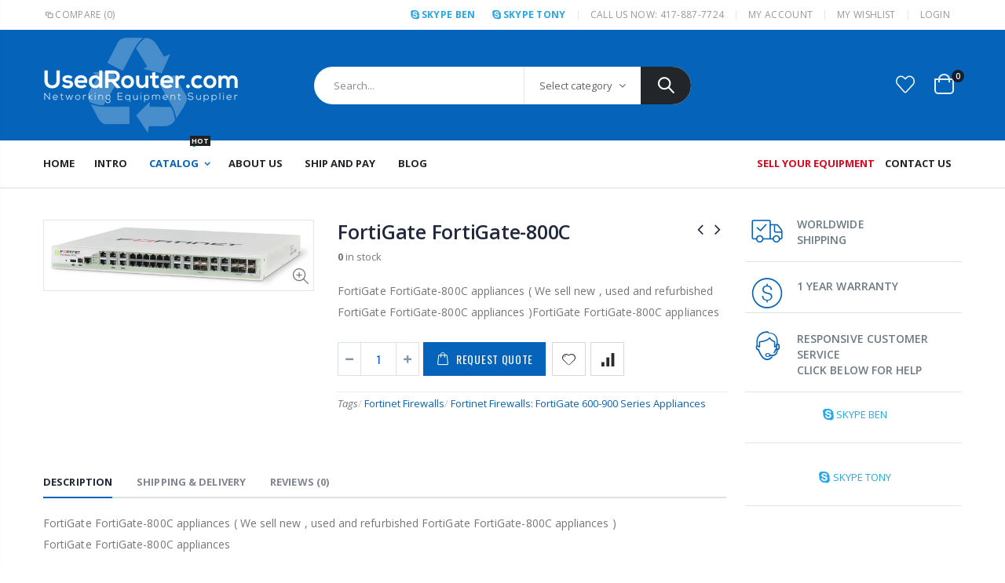

--- FILE ---
content_type: text/html; charset=utf-8
request_url: https://usedrouter.com/collections/fortinet-firewalls/products/fortigate-fortigate-800c
body_size: 44207
content:
<!doctype html>
<!--[if IE 8]><html class="no-js lt-ie9" lang="en"> <![endif]-->
<!--[if IE 9 ]><html class="ie9 no-js"> <![endif]-->
<!--[if (gt IE 9)|!(IE)]><!--> <html class="no-js"> <!--<![endif]-->
<head> 
    <script src='//usedrouter.com/cdn/shop/t/5/assets/easy_quote_sealapps.js?v=98344077847867873881689326219' defer='defer' ></script> 
    <script id='quote_product_variants' type='application/json'>
        [{"id":31844906238083,"title":"Default Title","option1":"Default Title","option2":null,"option3":null,"sku":"FortiGate-800C","requires_shipping":true,"taxable":true,"featured_image":null,"available":false,"name":"FortiGate FortiGate-800C","public_title":null,"options":["Default Title"],"price":0,"weight":0,"compare_at_price":null,"inventory_management":"shopify","barcode":"","requires_selling_plan":false,"selling_plan_allocations":[]}]
    </script>
    <script id='quote_product_selected_or_first_available_variant' type='application/json'>
        {"id":31844906238083,"title":"Default Title","option1":"Default Title","option2":null,"option3":null,"sku":"FortiGate-800C","requires_shipping":true,"taxable":true,"featured_image":null,"available":false,"name":"FortiGate FortiGate-800C","public_title":null,"options":["Default Title"],"price":0,"weight":0,"compare_at_price":null,"inventory_management":"shopify","barcode":"","requires_selling_plan":false,"selling_plan_allocations":[]}
    </script>
    <script id='quote_product_current_id' type='application/json'>
            4476473835651
    </script>

<script async src="https://www.googletagmanager.com/gtag/js?id=G-MJNP914T5K"></script>
<script>
  window.dataLayer = window.dataLayer || [];
  function gtag(){dataLayer.push(arguments);}
  gtag('js', new Date());

  gtag('config', 'G-MJNP914T5K');
</script>  
  
  <meta name="google-site-verification" content="bDEj_8PrcrpXjj0WFtFqvKTzdZ5qVsuEI9rb6GOtxCU" />
  <!-- Basic page needs ================================================== -->
  <meta charset="utf-8">
  <meta http-equiv="Content-Type" content="text/html; charset=utf-8">
  <link rel="shortcut icon" href="//usedrouter.com/cdn/shop/t/5/assets/favicon.ico?v=90675982084794853291580129483" type="image/png" /><title>FortiGate FortiGate-800C Buy, Sell Used, Refurbished FortiGate FortiGate-800C products</title><meta name="description" content="FortiGate FortiGate-800C appliances ( We sell new , used and refurbished FortiGate FortiGate-800C appliances )FortiGate FortiGate-800C appliances" /><!-- Helpers ================================================== --><!-- /snippets/social-meta-tags.liquid -->


  <meta property="og:type" content="product">
  <meta property="og:title" content="FortiGate FortiGate-800C">
  
  <meta property="og:image" content="http://usedrouter.com/cdn/shop/products/FortiGate_20FortiGate-800C_20appliances_grande.jpg?v=1579977399">
  <meta property="og:image:secure_url" content="https://usedrouter.com/cdn/shop/products/FortiGate_20FortiGate-800C_20appliances_grande.jpg?v=1579977399">
  
  <meta property="og:price:amount" content="0.00">
  <meta property="og:price:currency" content="USD">


  <meta property="og:description" content="FortiGate FortiGate-800C appliances ( We sell new , used and refurbished FortiGate FortiGate-800C appliances )FortiGate FortiGate-800C appliances">

  <meta property="og:url" content="https://usedrouter.com/products/fortigate-fortigate-800c">
  <meta property="og:site_name" content="UsedRouter.com Inc">





<meta name="twitter:card" content="summary">

  <meta name="twitter:title" content="FortiGate FortiGate-800C">
  <meta name="twitter:description" content="FortiGate FortiGate-800C appliances ( We sell new , used and refurbished FortiGate FortiGate-800C appliances )FortiGate FortiGate-800C appliances">
  <meta name="twitter:image" content="https://usedrouter.com/cdn/shop/products/FortiGate_20FortiGate-800C_20appliances_medium.jpg?v=1579977399">
  <meta name="twitter:image:width" content="240">
  <meta name="twitter:image:height" content="240">

<link rel="canonical" href="https://usedrouter.com/products/fortigate-fortigate-800c" /><meta name="viewport" content="width=device-width, initial-scale=1, minimum-scale=1, maximum-scale=1" /><meta name="theme-color" content="" />
  <!-- CSS ==================================================+ -->
  <link href="//usedrouter.com/cdn/shop/t/5/assets/plugins.css?v=35073649721312010721580129491" rel="stylesheet" type="text/css" media="all" />
  <link href="//usedrouter.com/cdn/shop/t/5/assets/ultramegamenu.css?v=20024530694303125961580129580" rel="stylesheet" type="text/css" media="all" />
  <link href="//usedrouter.com/cdn/shop/t/5/assets/styles.scss.css?v=98960619672394027711665151250" rel="stylesheet" type="text/css" media="all" />
<link href="//usedrouter.com/cdn/shop/t/5/assets/header-type23.scss.css?v=65388602796401333641580129676" rel="stylesheet" type="text/css" media="all" />
<link href="//usedrouter.com/cdn/shop/t/5/assets/product.scss.css?v=131920722310142055351580315188" rel="stylesheet" type="text/css" media="all" />
    <link href="//usedrouter.com/cdn/shop/t/5/assets/jquery.fancybox.css?v=89610375720255671161580129533" rel="stylesheet" type="text/css" media="all" />
<link href="//usedrouter.com/cdn/shop/t/5/assets/new-style.scss.css?v=124189867125092588071580150858" rel="stylesheet" type="text/css" media="all" />
<link href="//usedrouter.com/cdn/shop/t/5/assets/product-list.scss.css?v=41639216279594885761580150858" rel="stylesheet" type="text/css" media="all" />
  <link href="//usedrouter.com/cdn/shop/t/5/assets/responsive.scss.css?v=146105683085293805881580129676" rel="stylesheet" type="text/css" media="all" />
  <link href="//usedrouter.com/cdn/shop/t/5/assets/color-config.scss.css?v=47768614739795134501689327247" rel="stylesheet" type="text/css" media="all" />
<link href="//usedrouter.com/cdn/shop/t/5/assets/layout_1420.css?v=80380569124572749541580129593" rel="stylesheet" type="text/css" media="all" />
<!-- Header hook for plugins ================================================== -->
  <script>window.performance && window.performance.mark && window.performance.mark('shopify.content_for_header.start');</script><meta name="google-site-verification" content="bDEj_8PrcrpXjj0WFtFqvKTzdZ5qVsuEI9rb6GOtxCU">
<meta id="shopify-digital-wallet" name="shopify-digital-wallet" content="/32192921731/digital_wallets/dialog">
<meta name="shopify-checkout-api-token" content="abd5cc5a9edb6bdd6ba9c34df829a569">
<meta id="in-context-paypal-metadata" data-shop-id="32192921731" data-venmo-supported="false" data-environment="production" data-locale="en_US" data-paypal-v4="true" data-currency="USD">
<link rel="alternate" type="application/json+oembed" href="https://usedrouter.com/products/fortigate-fortigate-800c.oembed">
<script async="async" src="/checkouts/internal/preloads.js?locale=en-US"></script>
<link rel="preconnect" href="https://shop.app" crossorigin="anonymous">
<script async="async" src="https://shop.app/checkouts/internal/preloads.js?locale=en-US&shop_id=32192921731" crossorigin="anonymous"></script>
<script id="apple-pay-shop-capabilities" type="application/json">{"shopId":32192921731,"countryCode":"US","currencyCode":"USD","merchantCapabilities":["supports3DS"],"merchantId":"gid:\/\/shopify\/Shop\/32192921731","merchantName":"UsedRouter.com Inc","requiredBillingContactFields":["postalAddress","email"],"requiredShippingContactFields":["postalAddress","email"],"shippingType":"shipping","supportedNetworks":["visa","masterCard","amex","discover","elo","jcb"],"total":{"type":"pending","label":"UsedRouter.com Inc","amount":"1.00"},"shopifyPaymentsEnabled":true,"supportsSubscriptions":true}</script>
<script id="shopify-features" type="application/json">{"accessToken":"abd5cc5a9edb6bdd6ba9c34df829a569","betas":["rich-media-storefront-analytics"],"domain":"usedrouter.com","predictiveSearch":true,"shopId":32192921731,"locale":"en"}</script>
<script>var Shopify = Shopify || {};
Shopify.shop = "usedrouter.myshopify.com";
Shopify.locale = "en";
Shopify.currency = {"active":"USD","rate":"1.0"};
Shopify.country = "US";
Shopify.theme = {"name":"Porto Demo22","id":85840363651,"schema_name":"Porto","schema_version":"3.6.1","theme_store_id":null,"role":"main"};
Shopify.theme.handle = "null";
Shopify.theme.style = {"id":null,"handle":null};
Shopify.cdnHost = "usedrouter.com/cdn";
Shopify.routes = Shopify.routes || {};
Shopify.routes.root = "/";</script>
<script type="module">!function(o){(o.Shopify=o.Shopify||{}).modules=!0}(window);</script>
<script>!function(o){function n(){var o=[];function n(){o.push(Array.prototype.slice.apply(arguments))}return n.q=o,n}var t=o.Shopify=o.Shopify||{};t.loadFeatures=n(),t.autoloadFeatures=n()}(window);</script>
<script>
  window.ShopifyPay = window.ShopifyPay || {};
  window.ShopifyPay.apiHost = "shop.app\/pay";
  window.ShopifyPay.redirectState = null;
</script>
<script id="shop-js-analytics" type="application/json">{"pageType":"product"}</script>
<script defer="defer" async type="module" src="//usedrouter.com/cdn/shopifycloud/shop-js/modules/v2/client.init-shop-cart-sync_BdyHc3Nr.en.esm.js"></script>
<script defer="defer" async type="module" src="//usedrouter.com/cdn/shopifycloud/shop-js/modules/v2/chunk.common_Daul8nwZ.esm.js"></script>
<script type="module">
  await import("//usedrouter.com/cdn/shopifycloud/shop-js/modules/v2/client.init-shop-cart-sync_BdyHc3Nr.en.esm.js");
await import("//usedrouter.com/cdn/shopifycloud/shop-js/modules/v2/chunk.common_Daul8nwZ.esm.js");

  window.Shopify.SignInWithShop?.initShopCartSync?.({"fedCMEnabled":true,"windoidEnabled":true});

</script>
<script>
  window.Shopify = window.Shopify || {};
  if (!window.Shopify.featureAssets) window.Shopify.featureAssets = {};
  window.Shopify.featureAssets['shop-js'] = {"shop-cart-sync":["modules/v2/client.shop-cart-sync_QYOiDySF.en.esm.js","modules/v2/chunk.common_Daul8nwZ.esm.js"],"init-fed-cm":["modules/v2/client.init-fed-cm_DchLp9rc.en.esm.js","modules/v2/chunk.common_Daul8nwZ.esm.js"],"shop-button":["modules/v2/client.shop-button_OV7bAJc5.en.esm.js","modules/v2/chunk.common_Daul8nwZ.esm.js"],"init-windoid":["modules/v2/client.init-windoid_DwxFKQ8e.en.esm.js","modules/v2/chunk.common_Daul8nwZ.esm.js"],"shop-cash-offers":["modules/v2/client.shop-cash-offers_DWtL6Bq3.en.esm.js","modules/v2/chunk.common_Daul8nwZ.esm.js","modules/v2/chunk.modal_CQq8HTM6.esm.js"],"shop-toast-manager":["modules/v2/client.shop-toast-manager_CX9r1SjA.en.esm.js","modules/v2/chunk.common_Daul8nwZ.esm.js"],"init-shop-email-lookup-coordinator":["modules/v2/client.init-shop-email-lookup-coordinator_UhKnw74l.en.esm.js","modules/v2/chunk.common_Daul8nwZ.esm.js"],"pay-button":["modules/v2/client.pay-button_DzxNnLDY.en.esm.js","modules/v2/chunk.common_Daul8nwZ.esm.js"],"avatar":["modules/v2/client.avatar_BTnouDA3.en.esm.js"],"init-shop-cart-sync":["modules/v2/client.init-shop-cart-sync_BdyHc3Nr.en.esm.js","modules/v2/chunk.common_Daul8nwZ.esm.js"],"shop-login-button":["modules/v2/client.shop-login-button_D8B466_1.en.esm.js","modules/v2/chunk.common_Daul8nwZ.esm.js","modules/v2/chunk.modal_CQq8HTM6.esm.js"],"init-customer-accounts-sign-up":["modules/v2/client.init-customer-accounts-sign-up_C8fpPm4i.en.esm.js","modules/v2/client.shop-login-button_D8B466_1.en.esm.js","modules/v2/chunk.common_Daul8nwZ.esm.js","modules/v2/chunk.modal_CQq8HTM6.esm.js"],"init-shop-for-new-customer-accounts":["modules/v2/client.init-shop-for-new-customer-accounts_CVTO0Ztu.en.esm.js","modules/v2/client.shop-login-button_D8B466_1.en.esm.js","modules/v2/chunk.common_Daul8nwZ.esm.js","modules/v2/chunk.modal_CQq8HTM6.esm.js"],"init-customer-accounts":["modules/v2/client.init-customer-accounts_dRgKMfrE.en.esm.js","modules/v2/client.shop-login-button_D8B466_1.en.esm.js","modules/v2/chunk.common_Daul8nwZ.esm.js","modules/v2/chunk.modal_CQq8HTM6.esm.js"],"shop-follow-button":["modules/v2/client.shop-follow-button_CkZpjEct.en.esm.js","modules/v2/chunk.common_Daul8nwZ.esm.js","modules/v2/chunk.modal_CQq8HTM6.esm.js"],"lead-capture":["modules/v2/client.lead-capture_BntHBhfp.en.esm.js","modules/v2/chunk.common_Daul8nwZ.esm.js","modules/v2/chunk.modal_CQq8HTM6.esm.js"],"checkout-modal":["modules/v2/client.checkout-modal_CfxcYbTm.en.esm.js","modules/v2/chunk.common_Daul8nwZ.esm.js","modules/v2/chunk.modal_CQq8HTM6.esm.js"],"shop-login":["modules/v2/client.shop-login_Da4GZ2H6.en.esm.js","modules/v2/chunk.common_Daul8nwZ.esm.js","modules/v2/chunk.modal_CQq8HTM6.esm.js"],"payment-terms":["modules/v2/client.payment-terms_MV4M3zvL.en.esm.js","modules/v2/chunk.common_Daul8nwZ.esm.js","modules/v2/chunk.modal_CQq8HTM6.esm.js"]};
</script>
<script>(function() {
  var isLoaded = false;
  function asyncLoad() {
    if (isLoaded) return;
    isLoaded = true;
    var urls = ["https:\/\/formbuilder.hulkapps.com\/skeletopapp.js?shop=usedrouter.myshopify.com"];
    for (var i = 0; i < urls.length; i++) {
      var s = document.createElement('script');
      s.type = 'text/javascript';
      s.async = true;
      s.src = urls[i];
      var x = document.getElementsByTagName('script')[0];
      x.parentNode.insertBefore(s, x);
    }
  };
  if(window.attachEvent) {
    window.attachEvent('onload', asyncLoad);
  } else {
    window.addEventListener('load', asyncLoad, false);
  }
})();</script>
<script id="__st">var __st={"a":32192921731,"offset":-21600,"reqid":"7746f931-24f5-4005-bf37-a39e0585a9d4-1768996327","pageurl":"usedrouter.com\/collections\/fortinet-firewalls\/products\/fortigate-fortigate-800c","u":"644abe4d4246","p":"product","rtyp":"product","rid":4476473835651};</script>
<script>window.ShopifyPaypalV4VisibilityTracking = true;</script>
<script id="captcha-bootstrap">!function(){'use strict';const t='contact',e='account',n='new_comment',o=[[t,t],['blogs',n],['comments',n],[t,'customer']],c=[[e,'customer_login'],[e,'guest_login'],[e,'recover_customer_password'],[e,'create_customer']],r=t=>t.map((([t,e])=>`form[action*='/${t}']:not([data-nocaptcha='true']) input[name='form_type'][value='${e}']`)).join(','),a=t=>()=>t?[...document.querySelectorAll(t)].map((t=>t.form)):[];function s(){const t=[...o],e=r(t);return a(e)}const i='password',u='form_key',d=['recaptcha-v3-token','g-recaptcha-response','h-captcha-response',i],f=()=>{try{return window.sessionStorage}catch{return}},m='__shopify_v',_=t=>t.elements[u];function p(t,e,n=!1){try{const o=window.sessionStorage,c=JSON.parse(o.getItem(e)),{data:r}=function(t){const{data:e,action:n}=t;return t[m]||n?{data:e,action:n}:{data:t,action:n}}(c);for(const[e,n]of Object.entries(r))t.elements[e]&&(t.elements[e].value=n);n&&o.removeItem(e)}catch(o){console.error('form repopulation failed',{error:o})}}const l='form_type',E='cptcha';function T(t){t.dataset[E]=!0}const w=window,h=w.document,L='Shopify',v='ce_forms',y='captcha';let A=!1;((t,e)=>{const n=(g='f06e6c50-85a8-45c8-87d0-21a2b65856fe',I='https://cdn.shopify.com/shopifycloud/storefront-forms-hcaptcha/ce_storefront_forms_captcha_hcaptcha.v1.5.2.iife.js',D={infoText:'Protected by hCaptcha',privacyText:'Privacy',termsText:'Terms'},(t,e,n)=>{const o=w[L][v],c=o.bindForm;if(c)return c(t,g,e,D).then(n);var r;o.q.push([[t,g,e,D],n]),r=I,A||(h.body.append(Object.assign(h.createElement('script'),{id:'captcha-provider',async:!0,src:r})),A=!0)});var g,I,D;w[L]=w[L]||{},w[L][v]=w[L][v]||{},w[L][v].q=[],w[L][y]=w[L][y]||{},w[L][y].protect=function(t,e){n(t,void 0,e),T(t)},Object.freeze(w[L][y]),function(t,e,n,w,h,L){const[v,y,A,g]=function(t,e,n){const i=e?o:[],u=t?c:[],d=[...i,...u],f=r(d),m=r(i),_=r(d.filter((([t,e])=>n.includes(e))));return[a(f),a(m),a(_),s()]}(w,h,L),I=t=>{const e=t.target;return e instanceof HTMLFormElement?e:e&&e.form},D=t=>v().includes(t);t.addEventListener('submit',(t=>{const e=I(t);if(!e)return;const n=D(e)&&!e.dataset.hcaptchaBound&&!e.dataset.recaptchaBound,o=_(e),c=g().includes(e)&&(!o||!o.value);(n||c)&&t.preventDefault(),c&&!n&&(function(t){try{if(!f())return;!function(t){const e=f();if(!e)return;const n=_(t);if(!n)return;const o=n.value;o&&e.removeItem(o)}(t);const e=Array.from(Array(32),(()=>Math.random().toString(36)[2])).join('');!function(t,e){_(t)||t.append(Object.assign(document.createElement('input'),{type:'hidden',name:u})),t.elements[u].value=e}(t,e),function(t,e){const n=f();if(!n)return;const o=[...t.querySelectorAll(`input[type='${i}']`)].map((({name:t})=>t)),c=[...d,...o],r={};for(const[a,s]of new FormData(t).entries())c.includes(a)||(r[a]=s);n.setItem(e,JSON.stringify({[m]:1,action:t.action,data:r}))}(t,e)}catch(e){console.error('failed to persist form',e)}}(e),e.submit())}));const S=(t,e)=>{t&&!t.dataset[E]&&(n(t,e.some((e=>e===t))),T(t))};for(const o of['focusin','change'])t.addEventListener(o,(t=>{const e=I(t);D(e)&&S(e,y())}));const B=e.get('form_key'),M=e.get(l),P=B&&M;t.addEventListener('DOMContentLoaded',(()=>{const t=y();if(P)for(const e of t)e.elements[l].value===M&&p(e,B);[...new Set([...A(),...v().filter((t=>'true'===t.dataset.shopifyCaptcha))])].forEach((e=>S(e,t)))}))}(h,new URLSearchParams(w.location.search),n,t,e,['guest_login'])})(!0,!0)}();</script>
<script integrity="sha256-4kQ18oKyAcykRKYeNunJcIwy7WH5gtpwJnB7kiuLZ1E=" data-source-attribution="shopify.loadfeatures" defer="defer" src="//usedrouter.com/cdn/shopifycloud/storefront/assets/storefront/load_feature-a0a9edcb.js" crossorigin="anonymous"></script>
<script crossorigin="anonymous" defer="defer" src="//usedrouter.com/cdn/shopifycloud/storefront/assets/shopify_pay/storefront-65b4c6d7.js?v=20250812"></script>
<script data-source-attribution="shopify.dynamic_checkout.dynamic.init">var Shopify=Shopify||{};Shopify.PaymentButton=Shopify.PaymentButton||{isStorefrontPortableWallets:!0,init:function(){window.Shopify.PaymentButton.init=function(){};var t=document.createElement("script");t.src="https://usedrouter.com/cdn/shopifycloud/portable-wallets/latest/portable-wallets.en.js",t.type="module",document.head.appendChild(t)}};
</script>
<script data-source-attribution="shopify.dynamic_checkout.buyer_consent">
  function portableWalletsHideBuyerConsent(e){var t=document.getElementById("shopify-buyer-consent"),n=document.getElementById("shopify-subscription-policy-button");t&&n&&(t.classList.add("hidden"),t.setAttribute("aria-hidden","true"),n.removeEventListener("click",e))}function portableWalletsShowBuyerConsent(e){var t=document.getElementById("shopify-buyer-consent"),n=document.getElementById("shopify-subscription-policy-button");t&&n&&(t.classList.remove("hidden"),t.removeAttribute("aria-hidden"),n.addEventListener("click",e))}window.Shopify?.PaymentButton&&(window.Shopify.PaymentButton.hideBuyerConsent=portableWalletsHideBuyerConsent,window.Shopify.PaymentButton.showBuyerConsent=portableWalletsShowBuyerConsent);
</script>
<script data-source-attribution="shopify.dynamic_checkout.cart.bootstrap">document.addEventListener("DOMContentLoaded",(function(){function t(){return document.querySelector("shopify-accelerated-checkout-cart, shopify-accelerated-checkout")}if(t())Shopify.PaymentButton.init();else{new MutationObserver((function(e,n){t()&&(Shopify.PaymentButton.init(),n.disconnect())})).observe(document.body,{childList:!0,subtree:!0})}}));
</script>
<link id="shopify-accelerated-checkout-styles" rel="stylesheet" media="screen" href="https://usedrouter.com/cdn/shopifycloud/portable-wallets/latest/accelerated-checkout-backwards-compat.css" crossorigin="anonymous">
<style id="shopify-accelerated-checkout-cart">
        #shopify-buyer-consent {
  margin-top: 1em;
  display: inline-block;
  width: 100%;
}

#shopify-buyer-consent.hidden {
  display: none;
}

#shopify-subscription-policy-button {
  background: none;
  border: none;
  padding: 0;
  text-decoration: underline;
  font-size: inherit;
  cursor: pointer;
}

#shopify-subscription-policy-button::before {
  box-shadow: none;
}

      </style>

<script>window.performance && window.performance.mark && window.performance.mark('shopify.content_for_header.end');</script>
<!-- /snippets/oldIE-js.liquid -->


<!--[if lt IE 9]>
<script src="//cdnjs.cloudflare.com/ajax/libs/html5shiv/3.7.2/html5shiv.min.js" type="text/javascript"></script>
<script src="//usedrouter.com/cdn/shop/t/5/assets/respond.min.js?v=52248677837542619231580129499" type="text/javascript"></script>
<link href="//usedrouter.com/cdn/shop/t/5/assets/respond-proxy.html" id="respond-proxy" rel="respond-proxy" />
<link href="//usedrouter.com/search?q=a0900559afc642497962cd3fae452e56" id="respond-redirect" rel="respond-redirect" />
<script src="//usedrouter.com/search?q=a0900559afc642497962cd3fae452e56" type="text/javascript"></script>
<![endif]-->

<script src="//usedrouter.com/cdn/shop/t/5/assets/vendor.js?v=114975771365441350721580129544" type="text/javascript"></script>
<!-- Import custom fonts ====================================================== --><script type="text/javascript">
    var productsObj = {};
    var swatch_color_type = 1;
    var product_swatch_size = 'size-small';
    var product_swatch_setting = '1';
    var asset_url = '//usedrouter.com/cdn/shop/t/5/assets//?v=1142';
    var money_format = '<span class="money">${{amount}}</span>';
    var multi_language = false;
  </script> 
  <script src="//usedrouter.com/cdn/shop/t/5/assets/lang2.js?v=12969877377958745391580129519" type="text/javascript"></script>
<script>
  var translator = {
    current_lang : jQuery.cookie("language"),
    init: function() {
      translator.updateStyling();
      translator.updateLangSwitcher();
    },
    updateStyling: function() {
        var style;
        if (translator.isLang2()) {
          style = "<style>*[data-translate] {visibility:hidden} .lang1 {display:none}</style>";
        } else {
          style = "<style>*[data-translate] {visibility:visible} .lang2 {display:none}</style>";
        }
        jQuery('head').append(style);
    },
    updateLangSwitcher: function() {
      if (translator.isLang2()) {
        jQuery(".current-language span").removeClass('active');
        jQuery(".current-language span[class=lang-2]").addClass("active");
      }
    },
    getTextToTranslate: function(selector) {
      var result = window.lang2;
      var params;
      if (selector.indexOf("|") > 0) {
        var devideList = selector.split("|");
        selector = devideList[0];
        params = devideList[1].split(",");
      }

      var selectorArr = selector.split('.');
      if (selectorArr) {
        for (var i = 0; i < selectorArr.length; i++) {
            result = result[selectorArr[i]];
        }
      } else {
        result = result[selector];
      }
      if (result && result.one && result.other) {
        var countEqual1 = true;
        for (var i = 0; i < params.length; i++) {
          if (params[i].indexOf("count") >= 0) {
            variables = params[i].split(":");
            if (variables.length>1) {
              var count = variables[1];
              if (count > 1) {
                countEqual1 = false;
              }
            }
          }
        }
        if (countEqual1) {
          result = result.one;
        } else {
          result = result.other;
        }
      }
      
      if (params && params.length>0) {
        result = result.replace(/{{\s*/g, "{{");
        result = result.replace(/\s*}}/g, "}}");
        for (var i = 0; i < params.length; i++) {
          variables = params[i].split(":");
          if (variables.length>1) {
            result = result.replace("{{"+variables[0]+"}}", variables[1]);
          }
        }
      }
      

      return result;
    },
    isLang2: function() {
      return translator.current_lang && translator.current_lang == 2;
    },
    doTranslate: function(blockSelector) {
      if (translator.isLang2()) {
        jQuery(blockSelector + " [data-translate]").each(function(e) {
          var item = jQuery(this);
          var selector = item.attr("data-translate");
          var text = translator.getTextToTranslate(selector);
          if (item.attr("translate-item")) {
            var attribute = item.attr("translate-item");
            if (attribute == 'blog-date-author') {
              item.html(text);
            } else if (attribute!="") {
              item.attr(attribute,text);
            }
          } else if (item.is("input")) {
            if(item.is("input[type=search]")){
              item.attr("placeholder", text);
            }else{
              item.val(text);
            }
            
          } else {
            item.text(text);
          }
          item.css("visibility","visible");
        });
      }
    }
  };
  translator.init();
  jQuery(document).ready(function() {
    jQuery('.select-language a').on('click', function(){
      var value = jQuery(this).data('lang');
      jQuery.cookie('language', value, {expires:10, path:'/'});
      location.reload();
    });
    translator.doTranslate("body");
  });
</script>
  <style>
    .searchform .searchsubmit:after {
content: "\e884";
} 
.slideshow-section .slideshow .item { 
    min-height: 532px; 
}
.slideshow-section .slideshow .owl-dots {
  bottom: 27px;
}
.slideshow-section .slideshow .owl-nav button {
  top: 42%;
}
.section-title {
font-weight: 600;
color: #313131;
} 
.owl-carousel.nav-center-images-only .owl-nav {
    top: 42%;
}
.short-collection-list .item .thumb-info h3 {font-size: 15px;font-weight: 600;}
.custom-support i {
  text-align: center;
  width: auto;
  height: auto;
  border-radius: 0;
  padding-bottom: 14px;
  display: inline-block;
}
.products .product-col .product-loop-title, .product-col.product-default h3 {
    color: #222329;
}
.products .product:hover {
    box-shadow: 0 5px 25px 0 rgba(0,0,0,.1);
}
.products .product:hover .product-image,.products-slider .product:hover {
    box-shadow: none;
}
.tab-content .products .category-list, .tab-content  .products .product-col .rating-wrap {
    display: none;
}
.product-outimage_aq_onimage .add-links .quickview {
    background: #222529;
}
.custom-support .content{
margin-left: 0;
}
.custom-support .col-lg-4 i{
border: 0 !important;
    float: none;
}
.custom-support .col-lg-4{
text-align: center;
}
.custom-support i {
    text-align: center; 
    width: auto;
    height: auto;
    border-radius: 0;
    padding-bottom: 14px;
    display: inline-block;
    font-size: 50px;
}
.custom-support .content h2 {
    margin: 0 0 3px;
    font-weight: 700;
    text-transform: uppercase;
    font-size: 18px; 
    line-height: 27px;
}
.custom-support .content em {
    font-weight: 600;
    font-style: normal;
    margin-bottom: 20px;
    display: block; 
    font-size: 17px;
    line-height: 24px;
    color: #21293c !important;
}
.custom-support .content p {
    font-size: 16px;
    line-height: 26px; 
} 
.footer-top {
    padding-top: 20px;
    padding-bottom: 20px;
}
.featured-brands h3.title-widget {
    background: none;
    font-size: 16px;
    line-height: 1;
    font-weight: 600;
    text-transform: inherit;
    margin-bottom: 50px !important;
    padding-bottom: 15px;
    border-bottom: #e7e7e7 solid 1px;
}
.featured-brands .owl-carousel{
    padding: 0 0 30px;
}
.featured-brands .owl-nav button {
    position: absolute;
    top: calc(50% - 15px);
    background: none;
    color: #3a3a3c;
    font-size: 22px;
    padding: 0;
    margin: 0;
}
.featured-brands .owl-nav button.owl-prev {
    left: 0;
}
.featured-brands .owl-nav button.owl-next {
    right: 0;
}
.featured-brands .owl-nav{
top: auto;
right: auto;
position: static;
}
.featured-brands{
margin-bottom: 25px;
}  
.main-container .main-breadcrumbs { 
    color: #333;
text-transform: uppercase;
font-weight: 700;
border-top: 1px solid #dfdfdf;
    border-bottom: 1px solid #dfdfdf;
    margin-bottom: 30px !important;
padding: 22px 0;
}
.main-container .breadcrumbs ul li.home a::after {display:none;}
.main-container .breadcrumbs ul li.home a { 
    width: auto;
    text-indent: inherit; 
}
.main-container .main-breadcrumbs ul li a {
    color: #333;
    text-transform: uppercase;
    font-size: 13px;
    font-weight: 700;
}
.box_product{
padding-bottom: 60px;
}
.product-view .product-shop .actions a.link-wishlist, .product-view .product-shop .actions a.link-compare { 
    width: 43px;
    height: 43px;
    line-height: 41px;
}
.product-view .product-shop .middle-product-detail .product-type-data .price-box .price{
font-family: 'Oswald';
}
.product-view .product-shop .actions .add-to-links li a.link-wishlist{
background: none;
}
.product-view .nav .nav-link {font-family: inherit;font-size: 13px;}
.product-view .product-tabs ul .nav-link.active {color:#21293c;}
.template-product .product-view .add-to-links .link-wishlist i:before {
    content: '\e889';
}
.main-container .main-wrapper{
padding-bottom: 80px;
}
.template-index .main-container .main-wrapper, .template-product .main-container .main-wrapper{
padding-bottom: 0;
}
.main-container .pagenav-wrap .pagination .pagination-page li a:hover {
  background: transparent;
  color: inherit;
  border-color: #ccc;
}
.main-container .pagenav-wrap .pagination .pagination-page li.active span {
  background: transparent;
  color: inherit;
}
.pagination-page li.text i.icon-right-dir::before {
  content: '\e81a';
}
.main-container .pagenav-wrap .pagination .pagination-page li.text a:hover {
  color: inherit;
}
.sidebar-style-2 .block-title { 
    border-bottom: 1px solid #dfdfdf;
    color: #000;
    font-family: inherit;
    font-size: 12px;
    font-weight: 700;
    letter-spacing: .05em;
}
.sidebar-style-2 .block-title span {
    font-family: inherit;
}
.products .product-col {
    margin-bottom: 1.4286em;
}
.product-view .product-options-bottom {
  border-bottom: 1px solid #ebebeb;
}
.template-blog .blog-wrapper .owl-dots {
  bottom: 0;
}
.owl-dots .owl-dot.active span {
  background-color: #2b2b2d;
}
.featured-brands .owl-nav i {
  color: #3a3a3c;
}
.featured-brands .owl-nav i.icon-chevron-left::before {
  content: "\e829";
}
.featured-brands .owl-nav i.icon-chevron-right:before {
  content: "\e828";
} 
ol {
  list-style: disc outside;
  padding-left: 1.5em;
}
.footer-middle .widget {
    margin-bottom: 15px;
    margin-top: 35px;
}
.footer-middle .widget:first-child {
    margin-top: 0;
}
.widget.contact-info li:not(:last-child) {
    margin-bottom: 10px!important;
}
.footer-middle .widget.contact-info .contact-details strong {
    color: #777777;
}
.footer-middle .widget.contact-info .contact-details strong, .footer-middle .follow-us .widget-title {
    font-weight: 600;
    font-size: 11px;
    line-height: 1;
    text-transform: uppercase;
    color: #777;
    margin-bottom: 0;
}
.widget.contact-info .contact-info-block .contact-details span, .footer-middle .contact-info-block .contact-details a {
    font-size: 16px;
    color: #222529;
    font-weight: 700;
    display: block;
    line-height: 1.8;
}
.footer-wrapper .social-icons a {
    width: 30px;
    height: 30px;  
    font-size: 14px;
    line-height: 30px; 
    background: none;
    color: #333;
}
.footer-middle .info-footer .footer-block-title h3 {
    margin: 0 0 15px;
    color: #313131; 
    line-height: 1.4; 
}
.footer-wrapper .footer-middle .info-footer .footer-block-title h3 span {
    font-size: 16px;
    font-weight: 700;
    text-transform: inherit;
}
.footer-middle .info-footer .custom-footer-content ul.footer-list li i { 
    display: none;
}
.footer-middle .info-footer .custom-footer-content ul.footer-list li { 
    padding: 0;
    line-height: 1.8;
}
.footer-middle {
padding-top: 48px;
padding-bottom: 16px;
}
.footer-wrapper .footer-bottom .container::before { 
    background-color: #e1e1e1; 
}
.footer-wrapper .footer-bottom address {
    margin: 0;
}
.footer-wrapper .widget-wrapper {margin-bottom: 14px;}
.footer-wrapper .social-icons a:hover {
    background: none;
}
@media (min-width: 768px) {
.footer-middle .col-lg-6 .widget-box {
    display: -ms-flexbox;
    display: flex;
    -ms-flex-wrap: wrap;
    flex-wrap: wrap;
}
.footer-middle .col-lg-6 .widget-box .widget:first-child {
    max-width: 100%;
    -ms-flex: 0 0 100%;
    flex: 0 0 100%;
}
.footer-middle .col-lg-6 .widget-box .widget.contact-info {
    max-width: 60%;
    -ms-flex: 0 0 60%;
    flex: 0 0 60%;
}
.footer-middle .contact-details {
    display: -ms-flexbox;
    display: flex;
    -ms-flex-wrap: wrap;
    flex-wrap: wrap;
}
.footer-middle .contact-details li {
    max-width: 50%;
    -ms-flex: 0 0 50%;
    flex: 0 0 50%;
}
}
    @media(max-width: 767px){
.sticky-product .sticky-detail{
width: 70%;
}
}
@media(min-width: 768px){
.footer-wrapper .footer-middle ul.footer-list .item {
width: 50%;
}
}
  </style>
	<script type="text/javascript" src="//usedrouter.com/cdn/shop/t/5/assets/globorequestforquote_params.min.js?v=102234678790773251331665151316" ></script>
<script type="text/javascript">
    var GRFQConfigs = GRFQConfigs || {};
    var GRFQCollection = GRFQCollection || {};
    GRFQConfigs.customer = {
        'id': '',
        'email': '',
        'name': ''
    };
                    if("rfq_theme_"+Shopify.theme.id == "rfq_theme_129056145600"){        GRFQConfigs.theme_info = {"id":129056145600,"name":"Porto Demo22 with Installments message","created_at":"2022-03-08T11:15:02-06:00","updated_at":"2022-10-07T08:56:21-05:00","role":"unpublished","theme_store_id":null,"previewable":true,"processing":false,"admin_graphql_api_id":"gid://shopify/Theme/129056145600","theme_name":"Porto","theme_version":"3.6.1"}    }                 if("rfq_theme_"+Shopify.theme.id == "rfq_theme_85611282563"){        GRFQConfigs.theme_info = {"id":85611282563,"name":"Debut","created_at":"2020-01-25T03:16:43-06:00","updated_at":"2022-10-07T08:56:19-05:00","role":"unpublished","theme_store_id":796,"previewable":true,"processing":false,"admin_graphql_api_id":"gid://shopify/Theme/85611282563","theme_name":"Debut","theme_version":"16.0.0"}    }                 if("rfq_theme_"+Shopify.theme.id == "rfq_theme_85835776131"){        GRFQConfigs.theme_info = {"id":85835776131,"name":"Porto3.6.1 2","created_at":"2020-01-27T05:52:59-06:00","updated_at":"2022-10-07T08:56:20-05:00","role":"unpublished","theme_store_id":null,"previewable":true,"processing":false,"admin_graphql_api_id":"gid://shopify/Theme/85835776131","theme_name":"Porto","theme_version":"3.6.1"}    }                 if("rfq_theme_"+Shopify.theme.id == "rfq_theme_85840330883"){        GRFQConfigs.theme_info = {"id":85840330883,"name":"Porto Demo22","created_at":"2020-01-27T06:50:57-06:00","updated_at":"2022-10-07T08:56:20-05:00","role":"unpublished","theme_store_id":null,"previewable":true,"processing":false,"admin_graphql_api_id":"gid://shopify/Theme/85840330883","theme_name":"Porto","theme_version":"3.6.1"}    }                 if("rfq_theme_"+Shopify.theme.id == "rfq_theme_85840363651"){        GRFQConfigs.theme_info = {"id":85840363651,"name":"Porto Demo22","created_at":"2020-01-27T06:51:05-06:00","updated_at":"2022-10-07T09:01:56-05:00","role":"main","theme_store_id":null,"previewable":true,"processing":false,"admin_graphql_api_id":"gid://shopify/Theme/85840363651","theme_name":"Porto","theme_version":"3.6.1"}    }             GRFQConfigs.pageempty = "Your quote is currently empty."
            GRFQConfigs.product = {"id":4476473835651,"title":"FortiGate FortiGate-800C","handle":"fortigate-fortigate-800c","description":"FortiGate FortiGate-800C appliances ( We sell new , used and refurbished FortiGate FortiGate-800C appliances )\u003cbr\u003e\u003cp\u003eFortiGate FortiGate-800C appliances\u003c\/p\u003e","published_at":"2020-01-25T12:35:07-06:00","created_at":"2020-01-25T12:35:07-06:00","vendor":"Fortinet","type":"Fortinet Firewalls","tags":["Fortinet Firewalls","Fortinet Firewalls: FortiGate 600-900 Series Appliances"],"price":0,"price_min":0,"price_max":0,"available":false,"price_varies":false,"compare_at_price":null,"compare_at_price_min":0,"compare_at_price_max":0,"compare_at_price_varies":false,"variants":[{"id":31844906238083,"title":"Default Title","option1":"Default Title","option2":null,"option3":null,"sku":"FortiGate-800C","requires_shipping":true,"taxable":true,"featured_image":null,"available":false,"name":"FortiGate FortiGate-800C","public_title":null,"options":["Default Title"],"price":0,"weight":0,"compare_at_price":null,"inventory_management":"shopify","barcode":"","requires_selling_plan":false,"selling_plan_allocations":[]}],"images":["\/\/usedrouter.com\/cdn\/shop\/products\/FortiGate_20FortiGate-800C_20appliances.jpg?v=1579977399"],"featured_image":"\/\/usedrouter.com\/cdn\/shop\/products\/FortiGate_20FortiGate-800C_20appliances.jpg?v=1579977399","options":["Title"],"media":[{"alt":null,"id":6208044466307,"position":1,"preview_image":{"aspect_ratio":3.871,"height":155,"width":600,"src":"\/\/usedrouter.com\/cdn\/shop\/products\/FortiGate_20FortiGate-800C_20appliances.jpg?v=1579977399"},"aspect_ratio":3.871,"height":155,"media_type":"image","src":"\/\/usedrouter.com\/cdn\/shop\/products\/FortiGate_20FortiGate-800C_20appliances.jpg?v=1579977399","width":600}],"requires_selling_plan":false,"selling_plan_groups":[],"content":"FortiGate FortiGate-800C appliances ( We sell new , used and refurbished FortiGate FortiGate-800C appliances )\u003cbr\u003e\u003cp\u003eFortiGate FortiGate-800C appliances\u003c\/p\u003e"};
        GRFQConfigs.product.collection = [165321638019,165316460675];
        GRFQConfigs.product.selected_or_first_available_variant = {"id":31844906238083,"title":"Default Title","option1":"Default Title","option2":null,"option3":null,"sku":"FortiGate-800C","requires_shipping":true,"taxable":true,"featured_image":null,"available":false,"name":"FortiGate FortiGate-800C","public_title":null,"options":["Default Title"],"price":0,"weight":0,"compare_at_price":null,"inventory_management":"shopify","barcode":"","requires_selling_plan":false,"selling_plan_allocations":[]};        GRFQConfigs.cartItems = [];
        if(typeof GRFQConfigs.lang_translations.find(x => x.code == Shopify.locale) != "undefined"){
        GRFQConfigs.translations = GRFQConfigs.lang_translations.find(x => x.code == Shopify.locale);
    }else{
        GRFQConfigs.translations = GRFQConfigs.translation_default;
    }
    GRFQConfigs.selector = {
      addtocart_selector: '#shopify_add_to_cart,.product-form .btn-cart,.js-product-button-add-to-cart,.shopify-product-form .btn-addtocart,#product-add-to-cart,.shopify-product-form .add_to_cart,.product-details__add-to-cart-button,.shopify-product-form .product-submit,.product-form__cart-buttons,.shopify-product-form input[type="submit"],.js-product-form button[type="submit"],form.product-purchase-form button[type="submit"],#addToCart,#AddToCart,[data-btn-type="add-to-cart"],.default-cart-button__button,.shopify-product-form button[data-add-to-cart],form[data-product-form] .add-to-cart-btn,.product__submit__add,.product-form .add-to-cart-button,.product-form__cart-submit,.shopify-product-form button[data-product-add],#AddToCart--product-template,.product-buy-buttons--cta,.product-form__add-btn,form[data-type="add-to-cart-form"] .product__add-to-cart,.productForm .productForm-submit,.ProductForm__AddToCart,.shopify-product-form .btn--add-to-cart,.ajax-product-form button[data-add-to-cart],.shopify-product-form .product__submit__add,form[data-product-form] .add-to-cart,.product-form .product__submit__add,.shopify-product-form button[type="submit"][data-add-button],.product-form .product-form__add-button,.product-form__submit,.product-single__form .add-to-cart,form#AddToCartForm button#AddToCart,form.shopify-product-form button.add-to-cart,form[action*="/cart/add"] [name="add"],form[action*="/cart/add"] button#AddToCartDesk, form[data-product-form] button[data-product-add], .product-form--atc-button[data-product-atc], .globo-validationForm, button.single_add_to_cart_button, input#AddToCart-product-template, button[data-action="add-to-cart"], .product-details-wrapper .add-to-cart input, form.product-menu-form .product-menu-button[data-product-menu-button-atc], .product-add input#AddToCart, #product-content #add-to-cart #addToCart, .product-form-submit-wrap .add-to-cart-button, .productForm-block .productForm-submit, .btn-wrapper-c .add, .product-submit input.add-to-cart, .form-element-quantity-submit .form-element-submit-button, .quantity-submit-row__submit input, form#AddToCartForm .product-add input#addToCart, .product__form .product__add-to-cart, #product-description form .product-add .add, .product-add input.button.product-add-available, .globo__validation-default, #product-area .product-details-wrapper .options .selector-wrapper .submit,.product_type_simple add_to_cart_button,.pr_atc,.js-product-button-add-to-cart,.product-cta,.tt-btn-addtocart,.product-card-interaction,.product-item__quick-form,.product--quick-add,.btn--quick[data-add-to-cart],.product-card-btn__btn,.productitem--action-atc,.quick-add-btn,.quick-add-button,.product-item__quick-add-button,add-to-cart,.cartButton,.product_after_shop_loop_buttons,.quick-buy-product-form .pb-button-shadow,.product-form__submit,.quick-add__submit,.product__submit__add,form #AddToCart-product-template, form #AddToCart, form #addToCart-product-template, form .product__add-to-cart-button, form .product-form__cart-submit, form .add-to-cart, form .cart-functions > button, form .productitem--action-atc, form .product-form--atc-button, form .product-menu-button-atc, form .product__add-to-cart, form .product-add, form .add-to-cart-button, form #addToCart, form .product-detail__form__action > button, form .product-form-submit-wrap > input, form .product-form input[type="submit"], form input.submit, form .add_to_cart, form .product-item-quick-shop, form #add-to-cart, form .productForm-submit, form .add-to-cart-btn, form .product-single__add-btn, form .quick-add--add-button, form .product-page--add-to-cart, form .addToCart, form .product-form .form-actions, form .button.add, form button#add, form .addtocart, form .AddtoCart, form .product-add input.add, form button#purchase, form[action*="/cart/add"] button[type="submit"], form .product__form button[type="submit"], form #AddToCart--product-template',
      price_selector: '.sf__pcard-price,.shopify-Price-amount,#price_ppr,.product-page-info__price,.tt-price,.price-box,.product__price-container,.product-meta__price-list-container,.product-item-meta__price-list-container,.collection-product-price,.product__grid__price,.product-grid-item__price,.product-price--wrapper,.price__current,.product-loop-element__price,.product-block__price,[class*="product-card-price"],.ProductMeta__PriceList,.ProductItem__PriceList,.product-detail__price,.price_wrapper,.product__price__wrap,[data-price-wrapper],.product-item__price-list,.product-single__prices,.product-block--price,.product-page--pricing,.current-price,.product-prices,.product-card-prices,.product-price-block,product-price-root,.product--price-container,.product-form__prices,.product-loop__price,.card-price,.product-price-container,.product_after_shop_loop_price,.main-product__price,.product-block-price,span[data-product-price],.block-price,product-price,.price-wrapper,.price__container,#ProductPrice-product-template,#ProductPrice,.product-price,.product__price—reg,#productPrice-product-template,.product__current-price,.product-thumb-caption-price-current,.product-item-caption-price-current,.grid-product__price,.product__price,span.price:not(.mini-cart__content .price),span.product-price,.productitem--price,.product-pricing,span.money,.product-item__price,.product-list-item-price,p.price,div.price,.product-meta__prices,div.product-price,span#price,.price.money,h3.price,a.price,.price-area,.product-item-price,.pricearea,.collectionGrid .collectionBlock-info > p,#ComparePrice,.product--price-wrapper,.product-page--price-wrapper,.color--shop-accent.font-size--s.t--meta.f--main,.ComparePrice,.ProductPrice,.prodThumb .title span:last-child,.product-single__price-product-template,.product-info-price,.price-money,.prod-price,#price-field,.product-grid--price,.prices,.pricing,#product-price,.money-styling,.compare-at-price,.product-item--price,.card__price,.product-card__price,.product-price__price,.product-item__price-wrapper,.product-single__price,.grid-product__price-wrap,a.grid-link p.grid-link__meta',
      buynow_selector: '.shopify-payment-button',
      productCollectionItem: '.card > .card__content .card__information,.collection-product-card,.sf__pcard,.product-item__content,.products .product-col,.pr_list_item,.pr_grid_item,product-item,.product-wrap,.tt-layout-product-item .tt-product,.products-grid .grid-item,.product-grid .indiv-product,.collection-page__product-list .product-item,.product-list [data-product-item],.product-list .product-block,.collection-products .collection-product,.collection__grid-loop .product-index,.product-thumbnail[data-product-thumbnail],.filters-results .product-list .card,.product-loop .product-index,#main-collection-product-grid .product-index,.collection-container .product,.featured-collection .product,.collection__grid-item,.collection-product,[data-product-grid-item],.product-grid-item.product-grid-item--featured,.collection__products .product-grid-item,.featured-collection__wrapper .grid__item,.collection-alternating-product,.product-list-item,.product-grid .grid__item,collection-product-grid [class*="column"],.collection-filters .product-grid-item,.product-grid .product-item,.featured-collection__content .featured-collection__item,.collection-grid .grid-item.grid-product,#CollectionProductGrid .collection-list li,.collection__products .product-item,.collection__products .product-item,#main-collection-product-grid .product-loop__item,.product-loop .product-loop__item,#product-grid .grid__item,.products #ajaxSection c:not(.card-price),#main-collection-products .product,.grid.gap-theme > li,.mainCollectionProductGrid .grid .block-product,.collection-grid-main .items-start > .block,.collection-list-products .grid__item .grid-product__wrapper,.s-collection__products .c-product-item,.products-grid .product,[data-section-type="collection"] .group.block,.blocklayout .block.product,.sf__pcard,.product-grid .product-block,.product-list .product-block .product-block__inner,.grid__item .grid-view-item,.collection.grid .product-item .product-item__wrapper,.collection--body--grid .product--root,.o-layout__item .product-card,.productgrid--items .productgrid--item .productitem,.box__collection,.collection-page__product,.collection-grid__row .product-block .product-block__inner,.ProductList .Grid__Cell .ProductItem .ProductItem__Wrapper,.items .item .item__inner,.grid-flex .product-block,.product-loop .product,.collection__products .product-tile,.product-list .product-item,.grid__item .grid-product__content,.product-grid .grid-item .grid-item__content,.collection .product-item,.product-grid .grid__item .indiv-product,.collection__grid .product-card .product-card-info,.collection-list .block,.collection__products .product-item,.product--root[data-product-view=grid],.grid__wrapper .product-loop__item,.collection__list-item,.grid__item.grid__item--collection-template,.product-recommendations__inner .grid__item, #CollectionSection .grid-uniform .grid-item, #shopify-section-collection-template .product-item, #shopify-section-collection-template .grid__item, .collections__products .featured-collections__item,#product-grid .grid__item, .template-collection .grid--uniform .grid__item,.collection-grid-section:not(.shopify-section),.spf-product-card,.product-grid-item',
      productCollectionHref: 'a.product-block__link[href*="/products/"],a.indiv-product__link[href*="/products/"],a.thumbnail__link[href*="/products/"],a.product-item__link[href*="/products/"],a.product-card__link[href*="/products/"],a.product-card-link[href*="/products/"],a.product-block__image__link[href*="/products/"],a.stretched-link[href*="/products/"],a.grid-product__link[href*="/products/"],a.product-grid-item--link[href*="/products/"],a.product-link[href*="/products/"],a.product__link[href*="/products/"],a.full-unstyled-link:not(.card__inner a.full-unstyled-link)[href*="/products/"],a.grid-item__link[href*="/products/"],a.grid-product__link[href*="/products/"],a[href*="/products/"]:not(.social-sharing a,.card__inner a.full-unstyled-link)',
      checkout_btn: 'input[type="submit"][name="checkout"],button[type="submit"][name="checkout"]',
      quantity_selector: '[name="quantity"],.quantity,.quantity-selector__value',
      positionButton: '.g-atc'
    }
    GRFQConfigs.useEmbedApp = false;
</script>
<script type="text/javascript" src="//usedrouter.com/cdn/shop/t/5/assets/globorequestforquote.min.js?v=87234504303127015341665151258" defer="defer"></script>
    <script> 
        if(typeof GRFQConfigs.product['collection'] === 'undefined') 
            GRFQConfigs.product['collection'] = []; 
        GRFQConfigs.product['collection'].push('165321638019'); 
    </script> 
    <script> 
        if(typeof GRFQConfigs.product['collection'] === 'undefined') 
            GRFQConfigs.product['collection'] = []; 
        GRFQConfigs.product['collection'].push('165316460675'); 
    </script> 

<link href="//usedrouter.com/cdn/shop/t/5/assets/globorequestforquote.css?v=80045127578835104001665151253" rel="stylesheet" type="text/css" media="all" /><div id="grfq-styles"></div>
<script>GRFQConfigs.__webpack_public_path__ = '//usedrouter.com/cdn/shop/t/5/assets/'</script>
<style>
    .rfq-btn{
        background:  !important;
        color:  !important;
        font-size: px !important;
    }
    :root{
            }
</style>
<!--DOOFINDER-SHOPIFY-->
        
        <!--/DOOFINDER-SHOPIFY--><!-- BEGIN app block: shopify://apps/o-request-a-quote/blocks/omgrfq_script/5f4ac0e6-8a57-4f3d-853e-0194eab86273 --><script
  id="omgrfq-script"
  type='text/javascript'
  data-type="custom">
    if ((typeof window.jQuery === 'undefined')) {<!-- BEGIN app snippet: omg-jquery -->
    (function(){"use strict";var C=document,D=window,st=C.documentElement,L=C.createElement.bind(C),ft=L("div"),q=L("table"),Mt=L("tbody"),ot=L("tr"),H=Array.isArray,S=Array.prototype,Dt=S.concat,U=S.filter,at=S.indexOf,ct=S.map,Bt=S.push,ht=S.slice,z=S.some,_t=S.splice,Pt=/^#(?:[\w-]|\\.|[^\x00-\xa0])*$/,Ht=/^\.(?:[\w-]|\\.|[^\x00-\xa0])*$/,$t=/<.+>/,jt=/^\w+$/;function J(t,n){var r=It(n);return!t||!r&&!A(n)&&!c(n)?[]:!r&&Ht.test(t)?n.getElementsByClassName(t.slice(1).replace(/\\/g,"")):!r&&jt.test(t)?n.getElementsByTagName(t):n.querySelectorAll(t)}var dt=function(){function t(n,r){if(n){if(Y(n))return n;var i=n;if(g(n)){var e=r||C;if(i=Pt.test(n)&&A(e)?e.getElementById(n.slice(1).replace(/\\/g,"")):$t.test(n)?yt(n):Y(e)?e.find(n):g(e)?o(e).find(n):J(n,e),!i)return}else if(O(n))return this.ready(n);(i.nodeType||i===D)&&(i=[i]),this.length=i.length;for(var s=0,f=this.length;s<f;s++)this[s]=i[s]}}return t.prototype.init=function(n,r){return new t(n,r)},t}(),u=dt.prototype,o=u.init;o.fn=o.prototype=u,u.length=0,u.splice=_t,typeof Symbol=="function"&&(u[Symbol.iterator]=S[Symbol.iterator]);function Y(t){return t instanceof dt}function B(t){return!!t&&t===t.window}function A(t){return!!t&&t.nodeType===9}function It(t){return!!t&&t.nodeType===11}function c(t){return!!t&&t.nodeType===1}function Ft(t){return!!t&&t.nodeType===3}function Wt(t){return typeof t=="boolean"}function O(t){return typeof t=="function"}function g(t){return typeof t=="string"}function v(t){return t===void 0}function P(t){return t===null}function lt(t){return!isNaN(parseFloat(t))&&isFinite(t)}function G(t){if(typeof t!="object"||t===null)return!1;var n=Object.getPrototypeOf(t);return n===null||n===Object.prototype}o.isWindow=B,o.isFunction=O,o.isArray=H,o.isNumeric=lt,o.isPlainObject=G;function d(t,n,r){if(r){for(var i=t.length;i--;)if(n.call(t[i],i,t[i])===!1)return t}else if(G(t))for(var e=Object.keys(t),i=0,s=e.length;i<s;i++){var f=e[i];if(n.call(t[f],f,t[f])===!1)return t}else for(var i=0,s=t.length;i<s;i++)if(n.call(t[i],i,t[i])===!1)return t;return t}o.each=d,u.each=function(t){return d(this,t)},u.empty=function(){return this.each(function(t,n){for(;n.firstChild;)n.removeChild(n.firstChild)})};var qt=/\S+/g;function j(t){return g(t)?t.match(qt)||[]:[]}u.toggleClass=function(t,n){var r=j(t),i=!v(n);return this.each(function(e,s){c(s)&&d(r,function(f,a){i?n?s.classList.add(a):s.classList.remove(a):s.classList.toggle(a)})})},u.addClass=function(t){return this.toggleClass(t,!0)},u.removeAttr=function(t){var n=j(t);return this.each(function(r,i){c(i)&&d(n,function(e,s){i.removeAttribute(s)})})};function Ut(t,n){if(t){if(g(t)){if(arguments.length<2){if(!this[0]||!c(this[0]))return;var r=this[0].getAttribute(t);return P(r)?void 0:r}return v(n)?this:P(n)?this.removeAttr(t):this.each(function(e,s){c(s)&&s.setAttribute(t,n)})}for(var i in t)this.attr(i,t[i]);return this}}u.attr=Ut,u.removeClass=function(t){return arguments.length?this.toggleClass(t,!1):this.attr("class","")},u.hasClass=function(t){return!!t&&z.call(this,function(n){return c(n)&&n.classList.contains(t)})},u.get=function(t){return v(t)?ht.call(this):(t=Number(t),this[t<0?t+this.length:t])},u.eq=function(t){return o(this.get(t))},u.first=function(){return this.eq(0)},u.last=function(){return this.eq(-1)};function zt(t){return v(t)?this.get().map(function(n){return c(n)||Ft(n)?n.textContent:""}).join(""):this.each(function(n,r){c(r)&&(r.textContent=t)})}u.text=zt;function T(t,n,r){if(c(t)){var i=D.getComputedStyle(t,null);return r?i.getPropertyValue(n)||void 0:i[n]||t.style[n]}}function E(t,n){return parseInt(T(t,n),10)||0}function gt(t,n){return E(t,"border".concat(n?"Left":"Top","Width"))+E(t,"padding".concat(n?"Left":"Top"))+E(t,"padding".concat(n?"Right":"Bottom"))+E(t,"border".concat(n?"Right":"Bottom","Width"))}var X={};function Jt(t){if(X[t])return X[t];var n=L(t);C.body.insertBefore(n,null);var r=T(n,"display");return C.body.removeChild(n),X[t]=r!=="none"?r:"block"}function vt(t){return T(t,"display")==="none"}function pt(t,n){var r=t&&(t.matches||t.webkitMatchesSelector||t.msMatchesSelector);return!!r&&!!n&&r.call(t,n)}function I(t){return g(t)?function(n,r){return pt(r,t)}:O(t)?t:Y(t)?function(n,r){return t.is(r)}:t?function(n,r){return r===t}:function(){return!1}}u.filter=function(t){var n=I(t);return o(U.call(this,function(r,i){return n.call(r,i,r)}))};function x(t,n){return n?t.filter(n):t}u.detach=function(t){return x(this,t).each(function(n,r){r.parentNode&&r.parentNode.removeChild(r)}),this};var Yt=/^\s*<(\w+)[^>]*>/,Gt=/^<(\w+)\s*\/?>(?:<\/\1>)?$/,mt={"*":ft,tr:Mt,td:ot,th:ot,thead:q,tbody:q,tfoot:q};function yt(t){if(!g(t))return[];if(Gt.test(t))return[L(RegExp.$1)];var n=Yt.test(t)&&RegExp.$1,r=mt[n]||mt["*"];return r.innerHTML=t,o(r.childNodes).detach().get()}o.parseHTML=yt,u.has=function(t){var n=g(t)?function(r,i){return J(t,i).length}:function(r,i){return i.contains(t)};return this.filter(n)},u.not=function(t){var n=I(t);return this.filter(function(r,i){return(!g(t)||c(i))&&!n.call(i,r,i)})};function R(t,n,r,i){for(var e=[],s=O(n),f=i&&I(i),a=0,y=t.length;a<y;a++)if(s){var h=n(t[a]);h.length&&Bt.apply(e,h)}else for(var p=t[a][n];p!=null&&!(i&&f(-1,p));)e.push(p),p=r?p[n]:null;return e}function bt(t){return t.multiple&&t.options?R(U.call(t.options,function(n){return n.selected&&!n.disabled&&!n.parentNode.disabled}),"value"):t.value||""}function Xt(t){return arguments.length?this.each(function(n,r){var i=r.multiple&&r.options;if(i||Ot.test(r.type)){var e=H(t)?ct.call(t,String):P(t)?[]:[String(t)];i?d(r.options,function(s,f){f.selected=e.indexOf(f.value)>=0},!0):r.checked=e.indexOf(r.value)>=0}else r.value=v(t)||P(t)?"":t}):this[0]&&bt(this[0])}u.val=Xt,u.is=function(t){var n=I(t);return z.call(this,function(r,i){return n.call(r,i,r)})},o.guid=1;function w(t){return t.length>1?U.call(t,function(n,r,i){return at.call(i,n)===r}):t}o.unique=w,u.add=function(t,n){return o(w(this.get().concat(o(t,n).get())))},u.children=function(t){return x(o(w(R(this,function(n){return n.children}))),t)},u.parent=function(t){return x(o(w(R(this,"parentNode"))),t)},u.index=function(t){var n=t?o(t)[0]:this[0],r=t?this:o(n).parent().children();return at.call(r,n)},u.closest=function(t){var n=this.filter(t);if(n.length)return n;var r=this.parent();return r.length?r.closest(t):n},u.siblings=function(t){return x(o(w(R(this,function(n){return o(n).parent().children().not(n)}))),t)},u.find=function(t){return o(w(R(this,function(n){return J(t,n)})))};var Kt=/^\s*<!(?:\[CDATA\[|--)|(?:\]\]|--)>\s*$/g,Qt=/^$|^module$|\/(java|ecma)script/i,Vt=["type","src","nonce","noModule"];function Zt(t,n){var r=o(t);r.filter("script").add(r.find("script")).each(function(i,e){if(Qt.test(e.type)&&st.contains(e)){var s=L("script");s.text=e.textContent.replace(Kt,""),d(Vt,function(f,a){e[a]&&(s[a]=e[a])}),n.head.insertBefore(s,null),n.head.removeChild(s)}})}function kt(t,n,r,i,e){i?t.insertBefore(n,r?t.firstChild:null):t.nodeName==="HTML"?t.parentNode.replaceChild(n,t):t.parentNode.insertBefore(n,r?t:t.nextSibling),e&&Zt(n,t.ownerDocument)}function N(t,n,r,i,e,s,f,a){return d(t,function(y,h){d(o(h),function(p,M){d(o(n),function(b,W){var rt=r?M:W,it=r?W:M,m=r?p:b;kt(rt,m?it.cloneNode(!0):it,i,e,!m)},a)},f)},s),n}u.after=function(){return N(arguments,this,!1,!1,!1,!0,!0)},u.append=function(){return N(arguments,this,!1,!1,!0)};function tn(t){if(!arguments.length)return this[0]&&this[0].innerHTML;if(v(t))return this;var n=/<script[\s>]/.test(t);return this.each(function(r,i){c(i)&&(n?o(i).empty().append(t):i.innerHTML=t)})}u.html=tn,u.appendTo=function(t){return N(arguments,this,!0,!1,!0)},u.wrapInner=function(t){return this.each(function(n,r){var i=o(r),e=i.contents();e.length?e.wrapAll(t):i.append(t)})},u.before=function(){return N(arguments,this,!1,!0)},u.wrapAll=function(t){for(var n=o(t),r=n[0];r.children.length;)r=r.firstElementChild;return this.first().before(n),this.appendTo(r)},u.wrap=function(t){return this.each(function(n,r){var i=o(t)[0];o(r).wrapAll(n?i.cloneNode(!0):i)})},u.insertAfter=function(t){return N(arguments,this,!0,!1,!1,!1,!1,!0)},u.insertBefore=function(t){return N(arguments,this,!0,!0)},u.prepend=function(){return N(arguments,this,!1,!0,!0,!0,!0)},u.prependTo=function(t){return N(arguments,this,!0,!0,!0,!1,!1,!0)},u.contents=function(){return o(w(R(this,function(t){return t.tagName==="IFRAME"?[t.contentDocument]:t.tagName==="TEMPLATE"?t.content.childNodes:t.childNodes})))},u.next=function(t,n,r){return x(o(w(R(this,"nextElementSibling",n,r))),t)},u.nextAll=function(t){return this.next(t,!0)},u.nextUntil=function(t,n){return this.next(n,!0,t)},u.parents=function(t,n){return x(o(w(R(this,"parentElement",!0,n))),t)},u.parentsUntil=function(t,n){return this.parents(n,t)},u.prev=function(t,n,r){return x(o(w(R(this,"previousElementSibling",n,r))),t)},u.prevAll=function(t){return this.prev(t,!0)},u.prevUntil=function(t,n){return this.prev(n,!0,t)},u.map=function(t){return o(Dt.apply([],ct.call(this,function(n,r){return t.call(n,r,n)})))},u.clone=function(){return this.map(function(t,n){return n.cloneNode(!0)})},u.offsetParent=function(){return this.map(function(t,n){for(var r=n.offsetParent;r&&T(r,"position")==="static";)r=r.offsetParent;return r||st})},u.slice=function(t,n){return o(ht.call(this,t,n))};var nn=/-([a-z])/g;function K(t){return t.replace(nn,function(n,r){return r.toUpperCase()})}u.ready=function(t){var n=function(){return setTimeout(t,0,o)};return C.readyState!=="loading"?n():C.addEventListener("DOMContentLoaded",n),this},u.unwrap=function(){return this.parent().each(function(t,n){if(n.tagName!=="BODY"){var r=o(n);r.replaceWith(r.children())}}),this},u.offset=function(){var t=this[0];if(t){var n=t.getBoundingClientRect();return{top:n.top+D.pageYOffset,left:n.left+D.pageXOffset}}},u.position=function(){var t=this[0];if(t){var n=T(t,"position")==="fixed",r=n?t.getBoundingClientRect():this.offset();if(!n){for(var i=t.ownerDocument,e=t.offsetParent||i.documentElement;(e===i.body||e===i.documentElement)&&T(e,"position")==="static";)e=e.parentNode;if(e!==t&&c(e)){var s=o(e).offset();r.top-=s.top+E(e,"borderTopWidth"),r.left-=s.left+E(e,"borderLeftWidth")}}return{top:r.top-E(t,"marginTop"),left:r.left-E(t,"marginLeft")}}};var Et={class:"className",contenteditable:"contentEditable",for:"htmlFor",readonly:"readOnly",maxlength:"maxLength",tabindex:"tabIndex",colspan:"colSpan",rowspan:"rowSpan",usemap:"useMap"};u.prop=function(t,n){if(t){if(g(t))return t=Et[t]||t,arguments.length<2?this[0]&&this[0][t]:this.each(function(i,e){e[t]=n});for(var r in t)this.prop(r,t[r]);return this}},u.removeProp=function(t){return this.each(function(n,r){delete r[Et[t]||t]})};var rn=/^--/;function Q(t){return rn.test(t)}var V={},en=ft.style,un=["webkit","moz","ms"];function sn(t,n){if(n===void 0&&(n=Q(t)),n)return t;if(!V[t]){var r=K(t),i="".concat(r[0].toUpperCase()).concat(r.slice(1)),e="".concat(r," ").concat(un.join("".concat(i," "))).concat(i).split(" ");d(e,function(s,f){if(f in en)return V[t]=f,!1})}return V[t]}var fn={animationIterationCount:!0,columnCount:!0,flexGrow:!0,flexShrink:!0,fontWeight:!0,gridArea:!0,gridColumn:!0,gridColumnEnd:!0,gridColumnStart:!0,gridRow:!0,gridRowEnd:!0,gridRowStart:!0,lineHeight:!0,opacity:!0,order:!0,orphans:!0,widows:!0,zIndex:!0};function wt(t,n,r){return r===void 0&&(r=Q(t)),!r&&!fn[t]&&lt(n)?"".concat(n,"px"):n}function on(t,n){if(g(t)){var r=Q(t);return t=sn(t,r),arguments.length<2?this[0]&&T(this[0],t,r):t?(n=wt(t,n,r),this.each(function(e,s){c(s)&&(r?s.style.setProperty(t,n):s.style[t]=n)})):this}for(var i in t)this.css(i,t[i]);return this}u.css=on;function Ct(t,n){try{return t(n)}catch{return n}}var an=/^\s+|\s+$/;function St(t,n){var r=t.dataset[n]||t.dataset[K(n)];return an.test(r)?r:Ct(JSON.parse,r)}function cn(t,n,r){r=Ct(JSON.stringify,r),t.dataset[K(n)]=r}function hn(t,n){if(!t){if(!this[0])return;var r={};for(var i in this[0].dataset)r[i]=St(this[0],i);return r}if(g(t))return arguments.length<2?this[0]&&St(this[0],t):v(n)?this:this.each(function(e,s){cn(s,t,n)});for(var i in t)this.data(i,t[i]);return this}u.data=hn;function Tt(t,n){var r=t.documentElement;return Math.max(t.body["scroll".concat(n)],r["scroll".concat(n)],t.body["offset".concat(n)],r["offset".concat(n)],r["client".concat(n)])}d([!0,!1],function(t,n){d(["Width","Height"],function(r,i){var e="".concat(n?"outer":"inner").concat(i);u[e]=function(s){if(this[0])return B(this[0])?n?this[0]["inner".concat(i)]:this[0].document.documentElement["client".concat(i)]:A(this[0])?Tt(this[0],i):this[0]["".concat(n?"offset":"client").concat(i)]+(s&&n?E(this[0],"margin".concat(r?"Top":"Left"))+E(this[0],"margin".concat(r?"Bottom":"Right")):0)}})}),d(["Width","Height"],function(t,n){var r=n.toLowerCase();u[r]=function(i){if(!this[0])return v(i)?void 0:this;if(!arguments.length)return B(this[0])?this[0].document.documentElement["client".concat(n)]:A(this[0])?Tt(this[0],n):this[0].getBoundingClientRect()[r]-gt(this[0],!t);var e=parseInt(i,10);return this.each(function(s,f){if(c(f)){var a=T(f,"boxSizing");f.style[r]=wt(r,e+(a==="border-box"?gt(f,!t):0))}})}});var Rt="___cd";u.toggle=function(t){return this.each(function(n,r){if(c(r)){var i=vt(r),e=v(t)?i:t;e?(r.style.display=r[Rt]||"",vt(r)&&(r.style.display=Jt(r.tagName))):i||(r[Rt]=T(r,"display"),r.style.display="none")}})},u.hide=function(){return this.toggle(!1)},u.show=function(){return this.toggle(!0)};var xt="___ce",Z=".",k={focus:"focusin",blur:"focusout"},Nt={mouseenter:"mouseover",mouseleave:"mouseout"},dn=/^(mouse|pointer|contextmenu|drag|drop|click|dblclick)/i;function tt(t){return Nt[t]||k[t]||t}function nt(t){var n=t.split(Z);return[n[0],n.slice(1).sort()]}u.trigger=function(t,n){if(g(t)){var r=nt(t),i=r[0],e=r[1],s=tt(i);if(!s)return this;var f=dn.test(s)?"MouseEvents":"HTMLEvents";t=C.createEvent(f),t.initEvent(s,!0,!0),t.namespace=e.join(Z),t.___ot=i}t.___td=n;var a=t.___ot in k;return this.each(function(y,h){a&&O(h[t.___ot])&&(h["___i".concat(t.type)]=!0,h[t.___ot](),h["___i".concat(t.type)]=!1),h.dispatchEvent(t)})};function Lt(t){return t[xt]=t[xt]||{}}function ln(t,n,r,i,e){var s=Lt(t);s[n]=s[n]||[],s[n].push([r,i,e]),t.addEventListener(n,e)}function At(t,n){return!n||!z.call(n,function(r){return t.indexOf(r)<0})}function F(t,n,r,i,e){var s=Lt(t);if(n)s[n]&&(s[n]=s[n].filter(function(f){var a=f[0],y=f[1],h=f[2];if(e&&h.guid!==e.guid||!At(a,r)||i&&i!==y)return!0;t.removeEventListener(n,h)}));else for(n in s)F(t,n,r,i,e)}u.off=function(t,n,r){var i=this;if(v(t))this.each(function(s,f){!c(f)&&!A(f)&&!B(f)||F(f)});else if(g(t))O(n)&&(r=n,n=""),d(j(t),function(s,f){var a=nt(f),y=a[0],h=a[1],p=tt(y);i.each(function(M,b){!c(b)&&!A(b)&&!B(b)||F(b,p,h,n,r)})});else for(var e in t)this.off(e,t[e]);return this},u.remove=function(t){return x(this,t).detach().off(),this},u.replaceWith=function(t){return this.before(t).remove()},u.replaceAll=function(t){return o(t).replaceWith(this),this};function gn(t,n,r,i,e){var s=this;if(!g(t)){for(var f in t)this.on(f,n,r,t[f],e);return this}return g(n)||(v(n)||P(n)?n="":v(r)?(r=n,n=""):(i=r,r=n,n="")),O(i)||(i=r,r=void 0),i?(d(j(t),function(a,y){var h=nt(y),p=h[0],M=h[1],b=tt(p),W=p in Nt,rt=p in k;b&&s.each(function(it,m){if(!(!c(m)&&!A(m)&&!B(m))){var et=function(l){if(l.target["___i".concat(l.type)])return l.stopImmediatePropagation();if(!(l.namespace&&!At(M,l.namespace.split(Z)))&&!(!n&&(rt&&(l.target!==m||l.___ot===b)||W&&l.relatedTarget&&m.contains(l.relatedTarget)))){var ut=m;if(n){for(var _=l.target;!pt(_,n);)if(_===m||(_=_.parentNode,!_))return;ut=_}Object.defineProperty(l,"currentTarget",{configurable:!0,get:function(){return ut}}),Object.defineProperty(l,"delegateTarget",{configurable:!0,get:function(){return m}}),Object.defineProperty(l,"data",{configurable:!0,get:function(){return r}});var bn=i.call(ut,l,l.___td);e&&F(m,b,M,n,et),bn===!1&&(l.preventDefault(),l.stopPropagation())}};et.guid=i.guid=i.guid||o.guid++,ln(m,b,M,n,et)}})}),this):this}u.on=gn;function vn(t,n,r,i){return this.on(t,n,r,i,!0)}u.one=vn;var pn=/\r?\n/g;function mn(t,n){return"&".concat(encodeURIComponent(t),"=").concat(encodeURIComponent(n.replace(pn,`\r
    `)))}var yn=/file|reset|submit|button|image/i,Ot=/radio|checkbox/i;u.serialize=function(){var t="";return this.each(function(n,r){d(r.elements||[r],function(i,e){if(!(e.disabled||!e.name||e.tagName==="FIELDSET"||yn.test(e.type)||Ot.test(e.type)&&!e.checked)){var s=bt(e);if(!v(s)){var f=H(s)?s:[s];d(f,function(a,y){t+=mn(e.name,y)})}}})}),t.slice(1)},typeof exports<"u"?module.exports=o:D.cash=o})();
<!-- END app snippet -->// app
        window.OMGJquery = window.cash
    } else {
        window.OMGJquery = window.jQuery
    }

    var OMGRFQConfigs = {};
    var omgrfq_productCollection = [];
    var OMGRFQ_localization = {
        language: {
            iso_code: "en",
            name: "English",
        }
    };
    window.OMGIsUsingMigrate = true;
    var countAppendPrice = 0
    let OMGRFQB2bSettings = {}<!-- BEGIN app snippet: omgrfq_classDefinePosition -->
function getElementsCollectionsPage() {
    const selectors = [
        ".grid__item--collection-template",
        ".grid--uniform .grid__item > .grid-product__content",
        ".card-list .card-list__column .card",
        ".grid-uniform .grid__item",
        ".grid-uniform .grid-item",
        ".collage-grid__row .grid-product",
        ".product-card .product-card__content",
        ".card-wrapper .card > .card__content",
        ".card-wrapper > .card-information",
        ".product__grid-item .product-wrap",
        ".productgrid--items .productgrid--item",
        ".product-block > .product-block__inner",
        ".list-item.product-list-item",
        ".product-block .block-inner",
        ".product-list--collection .product-item",
        "#main-collection-product-grid [class^='#column']",
        ".collection-grid .grid-product",
        '.grid--uniform .grid__item',
        '.main-content .grid .grid__item.four-fifths',
        '.ecom-collection__product-item',
        '.modal-content > .product--outer',
    ]

    return selectors.join(',')
}

function OMGQuotesPriceClass() {
    const selectors = [
        'product-price .price',
        'product-price',
        '#productPrice-product-template',
        '.modal_price',
        '.product-form--price-wrapper',
        '.product-single__price',
        '.product_single_price',
        '.product-single__price-product-template',
        '.product-pricing',
        '.product__price-container',
        '.product--price',
        '.product-price',
        '.product-prices',
        '.product__price',
        '.price-box',
        '.price-container',
        '.price-list',
        '.product-detail .price-area',
        '.price_outer',
        '#product-price',
        '.price_range',
        '.detail-price',
        '.product-single__form-price',
        '.data-price-wrapper',
        ".priceProduct",
        "#ProductPrice",
        ".product-single__meta-list",
        ".product-single__prices",
        ".ProductMeta__PriceList",
        ".tt-price",
        '.single_product__price',
        '.pricearea',
        '.product-item-caption-price',
        '.product--price-wrapper',
        '.product-card__price',
        '.product-card__availability',
        '.productitem--price',
        '.boost-pfs-filter-product-item-price',
        '.price_wrapper',
        '.product-list-item-price',
        '.grid-product__price',
        '.product_price',
        '.grid-product__price-wrap',
        '.product-item__price',
        '.price-product',
        '.product-price__price',
        '.product-item__price-wrapper',
        '.product__prices',
        '.product-item--price',
        '.grid-link__meta',
        '.list-meta',
        '.ProductItem .ProductItem__PriceList',
        '.product-item__price-list',
        '.product-thumb-caption-price',
        '.product-card__price-wrapper',
        '.card__price',
        '.card__availability',
        "#main-collection-product-grid [class^='#product-card-price']",
        '.grid__item span[itemprop="price"]',
        '.f\\:product-single__block-product-price',
        '.ecom-product-single__price',
        '.ecom-collection__product-prices',
        '.productitem--price',
        '.modal_price',
        '.variant-item__quantity .quantity.cart-quantity',
        '.variant-item__price .price',
        '.variant-item__totals .price',
        '.totals__product-total',
        '.product-form-installment',
        '.product-pricing',
        '.t4s-product-price',
        '.prices',
        '.price',
    ];

    return selectors.join(",");
}

function OMGQuotesTitleClass() {
    const selectors = [
        '.product-single__title',
        '.product-title',
        '.product-single h2',
        '.product-name',
        '.product__heading',
        '.product-header',
        '.detail-info h1',
        '#product-description h1',
        '.product__title',
        '.product-meta__title',
        '#productInfo-product h1',
        '.product-detail .title',
        '.section_title',
        '.product-info-inner h1.page-heading',
        '.product_title',
        '.product_name',
        '.ProductMeta__Title',
        '.tt-title',
        '.single_product__title',
        '.product-item-caption-title',
        '.section__title',
        '.f\\:product-single__block-product-title',
        '.ecom-product__heading',
        '.product-item__title',
        '.product-details_title',
        '.item-title',
        '.view-product-title+div h1',
        '.product-information h1',
        '.shopify-product-form',
    ];

    return selectors.join(',');
}

function OMGQuotesDescriptionClass() {
    const selectors = [
        'rte-formatter',
        '.product-single__description',
        '.short-description',
        '.product-description',
        '.description',
        '.short-des',
        '.product-details__description',
        '.product-desc',
        '#product-description .rte',
        '.product__description',
        '.product_description',
        '.product-block-list__item--description',
        '.tabs__product-page',
        '.pr_short_des',
        '.product-single__desc',
        '.product-tabs',
        '.site-box-content .rte',
        '.product-simple-tab',
        '.product_section .description',
        '.ProductMeta__Description',
        '.tt-collapse-block',
        '.product-single .detail-bottom',
        '.short-description-detail',
        '.dt-sc-tabs-container',
        '.product-thumbnail__price',
        '.collapsibles-wrapper',
        '.product-description-tabs',
        '.product-single__content-text',
        '.product-tabs',
        '.f\\:product-single__block-product-description',
        '.ecom-product-single__description',
        '.product__description-container',
        '.product-details .accordion',
        '#main-product details',
    ];

    return selectors.join(',');
}

function OMGQuotesCollectionCartClass() {
    const selectors = [
        '.btn.product-btn',
        '.product-item .action form',
        '.btn.add-to-cart-btn',
        '.boost-pfs-addtocart-wrapper',
        '.productitem--action',
        '.btn-cart',
        '.product-form .product-add',
        '.button--add-to-cart',
        '.product-item__action-button',
        '.blog-read-more',
        '.tt-btn-addtocart',
        '.pr_atc_',
        '.product-add-cart',
        '.productgrid--items .productgrid--item button.productitem--action-atc',
        '.add_to_cart_button',
        '.product-item__action-list',
        '.quick-add__submit',
        '.ecom-product-single__add-to-cart',
        '.ecom-collection__product-simple-add-to-cart',
        '.product-form--atc-button',
        '.quick-add__button',
        'button.product-form__submit',
    ];

    return selectors.join(',');
}
<!-- END app snippet -->

    
    
    
    OMGRFQConfigs = {"store":"usedrouter.myshopify.com","app_url":"https:\/\/api.omegatheme.com\/quote-snap\/","app_url_old":"https:\/\/api.omegatheme.com\/quote-list\/","settings":{"general_settings":{"email_vat":0,"added_code":1,"choosen_page":0,"calendar_lang":"en","redirect_link":"","vat_form_text":"Vat","calendar_theme":"material_blue","customize_data":{"isDefault":false,"button_view_history_quotes":{"color":"rgba(255, 255, 255, 1)","bg_color":"rgba(32, 34, 35, 1)","font_size":"Default","text_bold":0,"text_align":"center","text_italic":0,"text_underline":0,"stroke_enable":0,"stroke_size":"Default","stroke_color":"rgba(255, 201, 107, 1)","shadow_enable":0,"hover_enable":0,"hover_font_size":"Default","hover_font_color":"rgba(255, 255, 255, 1)","hover_border_radius":"Default","hover_bg_color":"rgba(255, 206, 122, 1)","hover_stroke_size":"Default","hover_stroke_color":"rgba(255, 206, 122, 1)","border_radius":"Default"},"button_view_quotes":{"color":"rgba(255, 255, 255, 1)","bg_color":"rgba(32, 34, 35, 1)","font_size":"Default","text_bold":0,"text_align":"center","text_italic":0,"text_underline":0,"stroke_enable":0,"stroke_size":"Default","stroke_color":"rgba(255, 201, 107, 1)","shadow_enable":0,"hover_enable":0,"hover_font_size":"Default","hover_font_color":"rgba(255, 255, 255, 1)","hover_border_radius":"Default","hover_bg_color":"rgba(255, 206, 122, 1)","hover_stroke_size":"Default","hover_stroke_color":"rgba(255, 206, 122, 1)","border_radius":"Default"},"button_add_quote":{"color":"rgba(32, 34, 35, 1)","bg_color":"rgba(255, 201, 107, 1)","font_size":"Default","text_bold":0,"text_align":"center","text_italic":0,"text_underline":0,"stroke_enable":"","stroke_size":"Default","stroke_color":"rgba(32, 34, 35, 1)","shadow_enable":0,"hover_enable":0,"hover_font_size":"Default","hover_font_color":"rgba(255, 255, 255, 1)","hover_border_radius":"Default","hover_bg_color":"rgba(255, 206, 122, 1)","hover_stroke_size":"Default","hover_stroke_color":"rgba(255, 206, 122, 1)","border_radius":"Default"}},"submit_all_cart":0,"user_confirm_email":0,"view_button_manual":0,"redirect_continue_btn":"","unsuccess_submit_mess":"Error when submitting a quote request!","add_quote_success_mess":"Add product to quote successfully!","user_confirm_email_text":"Your confirm quote has been sent into your email","request_quote_page_title_text":"Request A Quote","allow_out_stock":1,"custom_css":"","allow_collection_button":0,"position_button":"auto","custom_element_position":"","show_on_product":1,"hide_price":0,"hide_add_cart":0,"hide_price_collection":0,"hide_add_cart_collection":0,"form_data":[{"id":516451,"max":"20","min":"0","req":1,"send":1,"type":"text","input":"text","label":"Name","width":"50","placeholder":"Enter your name"},{"id":213600,"max":"100","min":"0","req":1,"send":1,"type":"email","input":"text","label":"Email","width":"50","placeholder":"Enter Email"},{"id":775455,"max":"100","min":"0","req":1,"send":1,"type":"textarea","input":"text","label":"Message","width":"100","placeholder":"Message"}],"ggsite_key":{"v2":"","v3":""},"type_recaptcha":0,"use_google_recaptcha":0,"sku_text":"SKU: {sku_value}","product_text":"Product","price_text":"Price","option_text":"Option","message_text":"Message","quantity_text":"Quantity","total_form_text":"Subtotal","show_product_sku":0,"show_total_price":"","total_price_text":"Total Price","hide_option_table":"1","hide_remove_table":"0","offered_price_text":"Offered price","show_offered_price":0,"show_product_price":0,"hide_quantity_table":"1","message_placeholder":"Add Notes","properties_form_text":"Properties","show_product_message":0,"show_properties_form":0,"show_total_price_products":0,"popup_shopping_mess":"Continue Shopping","popup_header_list_quote":"Request List","submitting_quote_mess":"Submitting Request","submitting_position":"right","empty_quote_mess":"Your quote is currently empty","popup_header_empty_quote":"Empty List","empty_quote_image":1,"continue_shopping_empty_label":"Continue Shopping","tracking_source":0,"viewed_products":0,"show_app_in_page":0,"auto_create_draft":0,"customer_data_sync":0,"submit_quote_button":"Request Submitted","success_submit_mess":"Thank you for submitting a quote request!","popup_header_submited_quote":"Request Submitted","continue_shopping_submit_label":"Submit Request","request_submit_image":1,"type_quote_form":"popup","submit_form_add_one":"1","submit_form_add_one_text":"Only add 1 product to your submit quote form","show_next_cart_history":0,"view_quote_history_position":{"side":"right","margin_top":{"unit":"px","amount":210}},"view_history_quotes_mess":"View History Quotes","show_history_quotes_button":"0","show_next_cart":0,"view_quote_position":{"side":"right","margin_top":{"unit":"percentage","amount":5}},"view_quote_mess":"View Quote","show_view_button":"","show_view_button_empty":1,"button_text":"Request a Quote"},"hide_price_settings":{"follow_quote":1,"hide_price":0,"hide_add_cart":0,"hide_price_collection":0,"hide_add_cart_collection":0,"applied_products_mode":1,"applied_customers_mode":1,"to_see_price":0,"applied_products_tags":[],"applied_customers_tags":[],"applied_specific_products":[],"applied_products_collections":[]},"support_settings":{"price_element":"","loading_element":"","collection_element":"","price_element_collection":"","add_cart_collection_element":"","list_collection_data":{"index":{"all":{"class_append":"","product_per_page":12}},"search":{"class_append":"","product_per_page":12},"collection":{"class_append":"","product_per_page":12}},"hide_price_cart_button_immediately":""},"condition_product_rule":{"automate_kind_condition":"AND","enable_all_products":1,"enable_automate_products":0,"enable_manual_products":0,"manual_products":[],"addConditions":[]}},"theme":[],"abTests":{"draft_quote_feature_mar_2021":true,"debug_front_by_shop_mar_2021":false,"multiple_language_apr_2021":false,"abandoned_quote_may_2021":true,"email_template_may_2021":true,"customer_rule_may_2021":true,"fetch_email_june_2021":false,"export_quote_list_may_2021":true,"analytics_order_country_may_2021":true,"e_sign_jun_2021":true,"pdf_template_june_2021":true,"discount_quantity_app_Aug_2021":false,"simple_sign_july_2021":false,"survey_improve_quote_Aug_2021":true,"hide_price_rule_Nov_2021":true,"upgrade_price_feb_2022":true,"guide_tour_Feb_2022":false,"customer_data_sync_Feb_2022":true,"gmail_api_Feb_2022":true,"quote_theme_app_extension_feb_2022":true,"export_quote_pdf_Mar_2022":true,"email_template_new_Mar_2022":true,"product_tags_type_apr_2022":true,"quote_pricing_plan_mar_2022":true,"send_abandoned_mail_aug_2022":false,"banner_black_friday_oct_2022":false,"promo_code_oct_2022":true,"banner_affiliate_oct_2022":true,"discount_yearly_oct_2022":true,"banner_halloween_oct_2022":false,"recommended_app_oct_2022":true,"pricing_plan_oct_2022":true,"onboarding_oct_2022":true,"banner_christmas_dec_2022":false,"banner_new_year_jan_2023":false,"improve_dec_2022":true,"quote_integrate_office_365":false,"quote_custom_request_apr_2023":true,"quote_restructure_apr_2023":true,"mother_day_may_2023":false,"quote_home_trial_days_may_2023":true,"quote_customize_for_shop_request_may_2023":false,"quote_feature_map_may_2023":true,"quote_onboarding_may_2023":true,"quote_pricing_plan_may_2023":true,"redesign_hide_price_may_2023":true,"quote_custom_request_jun_2023":true,"banner_recommended_sms_Jun_23":false,"quote_recommended_app_Jun_2023":true,"quote_pdf_quote_Jun_2023":true,"quote_survey_pdf_template_July_2023":true,"quote_UI_pricing_Jul_2023":true,"quote_snap_restructure_jul_2023":true,"quote_snap_storefront_improve_jul_2023":true,"quote_snap_charge_plan_aug_2023":false,"quote_snap_new_home_page":true,"quote_snap_new_home_page_onboarding_trial_oct_2023":false,"quote_snap_free_trial_oct_2023":false,"quote_snap_auto_hide_price_oct_2023":false,"quote_snap_halloween_oct_2023":false,"quote_snap_charge_now_nov_2023":true,"quote_salesperson_sep_2023":true,"quote_snap_admin_email_oct_2023":true,"quote_snap_recommend_app_nov_2023":true,"quote_snap_BFCM_oct_2023":false,"quote_snap_new_onboarding_nov_2023":true,"quote_snap_convert_email_oct_2023":true,"quote_snap_new_get_started_nov_2023":true,"quote_snap_bfs_nov_2023":true,"quote_snap_bfs_hide_price_btn_settings_nov_2023":true,"quote_snap_switch_app_free_plan_dec_2023":true,"quote_snap_discount_30_dec_2023":false}}
    

    
        OMGDiscountLimit = []
    


    
    if (OMGRFQConfigs?.abTests?.quote_snap_auto_hide_price_oct_2023) {
        
    //
    }<!-- BEGIN app snippet: omgrfq_appendCollection -->
function appendElementInCollectionPage() {
    if (!(Number(OMGRFQConfigs.settings.general_settings.allow_collection_button)
        || OMGRFQConfigs.settings?.hide_price_settings?.hide_price_collection
        || OMGRFQConfigs.settings?.hide_price_settings?.hide_add_cart_collection)) {
        return
    }
    if (OMGRFQConfigs?.settings?.support_settings?.list_collection_data) {
            
            

            
            

            
            
setTimeout(() => {
            appendElementInCollectionPage()
        }, 50)
    } else {
        appendElementInCollectionPageDefault()
    }
}

function appendElementInCollectionPageDefault() {

}
<!-- END app snippet -->OMGRFQConfigs.app_url = "https://apps.quotesnap.net/api/";

    const omgConfigSettings = OMGRFQConfigs?.settings
    // call custom script
    const headAppend = document.head
    headAppend.appendChild(
        document.createRange().createContextualFragment('<script>' + omgConfigSettings.custom_script + '<\/script>')
    )

    // hide price, add to cart immediately
    let omg_hide_price = omgConfigSettings?.hide_price_settings?.hide_price || 0,
        omg_hide_price_collection = omgConfigSettings?.hide_price_settings?.hide_price_collection || 0,
        omg_hide_add_cart = omgConfigSettings?.hide_price_settings?.hide_add_cart || 0,
        omg_hide_add_cart_collection = omgConfigSettings?.hide_price_settings?.hide_add_cart_collection || 0
    let isUsingHidePrice =
        Number(omg_hide_price) ||
        Number(omg_hide_price_collection) ||
        Number(omg_hide_add_cart) ||
        Number(omg_hide_add_cart_collection);
    const supportSettings = omgConfigSettings?.support_settings;
    
        localStorage.removeItem("usedrouter.myshopify.com_omgrfq_formInfo")
    
    

    function convertDataB2b(data) {
        data['customize_data'] = {
            'button_add_quote': {},
            'button_view_history_quotes': {},
            'button_view_quotes': {},
        }
        data['customize_data']['button_add_quote'] = data?.button_setting?.custom_styles || {}
        data['customize_data']['button_view_history_quotes'] = data?.view_history_setting?.custom_styles || {}
        data['customize_data']['button_view_quotes'] = data?.view_quote_setting?.custom_styles || {}
        data['view_quote_mess'] = data?.view_quote_setting?.custom_styles?.label || "View Quote"
        data['view_history_quotes_mess'] = data?.view_history_setting?.custom_styles?.label || "View History Quote"
        data['button_text'] = data?.button_setting?.custom_styles?.label || "Request for quote"
        delete(data?.button_setting?.custom_styles)
        delete(data?.view_history_setting?.custom_styles)
        delete(data?.view_quote_setting?.custom_styles)
        data = Object.assign({
            customize_data: data['customize_data'],
            button_setting: data?.button_setting,
            hide_price: data?.hide_price_setting,
            view_quote_mess: data['view_quote_mess'],
            view_history_quotes_mess: data['view_history_quotes_mess'],
            button_text: data['button_text'],
            hide_add_cart_setting: data?.hide_add_cart_setting,
            hide_buy_now_setting: data?.hide_buy_now_setting
        }, data?.view_quote_setting, data?.view_history_setting);

        return data;
    }

    if (OMGRFQConfigs?.abTests?.quote_snap_auto_hide_price_oct_2023 && supportSettings && isUsingHidePrice) {
        let listFieldHide = [
            { field: "price_element", default: ".price", isUsing: Number(omg_hide_price) },
            { field: "price_element_collection", default: ".price", isUsing: Number(omg_hide_price_collection) },
            {
                field: "add_cart_product_element",
                default: 'button[name="add"]',
                isUsing: Number(omg_hide_add_cart) || Number(omg_hide_add_cart_collection),
            },
            {
                field: "add_cart_collection_element",
                default: 'button[name="add"]',
                isUsing: Number(omg_hide_add_cart) || Number(omg_hide_add_cart_collection),
            },
        ];

        const getHidePriceCSS = (useDefault = true) => {
            let result = [];
            for (let item of listFieldHide) {
                if (item.isUsing) {
                    let fieldText = typeof supportSettings[item.field] === "string" ? supportSettings[item.field].trim() : "";
                    if (!fieldText && useDefault) {
                        fieldText = item.default;
                    }
                    if (fieldText) result.push(fieldText);
                }
            }

            return result.join(",");
        }

        const hidePriceCSS = getHidePriceCSS();
        const styleCustomCss = omgConfigSettings?.general_settings?.customcss || omgConfigSettings?.general_settings?.custom_css;
        if (hidePriceCSS) {
            const hidePriceStyle = document.createElement("style");
            hidePriceStyle.setAttribute("id", "omgrfq-hide-price");
            hidePriceStyle.innerHTML = `
            ${hidePriceCSS} {display: none;}
            ${styleCustomCss}
            `;
            headAppend.appendChild(hidePriceStyle);
            console.log("append CSS", hidePriceCSS);
        }

        const clearHidePriceCSS = () => {
            const hidePriceCSSElement = document.getElementById("omgrfq-hide-price");
            if (hidePriceCSSElement) {
                const newHidePriceCSS = getHidePriceCSS(false);
                hidePriceCSSElement.innerText = `
                    ${newHidePriceCSS} {display: none;}
                    ${styleCustomCss}
                `;
                console.log("remove CSS", newHidePriceCSS);
            }
        }

        let clearIntervalNumber = 0
        const clearHidePriceInterval = setInterval(() => {
            clearIntervalNumber += 1
            if (window.processedCollection || clearIntervalNumber >= 10) {
                clearHidePriceCSS();
                clearInterval(clearHidePriceInterval);
            }
        }, 500);
    } else {
        const style = document.createElement('style');
        style.textContent = omgConfigSettings?.general_settings?.customcss || omgConfigSettings?.general_settings?.custom_css;
        headAppend.appendChild(style);
    }

    async function detectCustomerCountry () {
        try {
            const result = await fetch("https://ipwho.is/").then(result => result.json());
            OMGRFQConfigs.customerCountry = result?.country_code || "";
        } catch (e) {
            console.log(e);
        }
    }

    function appendScript(url, body) {
        const OMGScript = document.createElement('script');
        OMGScript.src = url;
        OMGScript.defer = true;
        body.appendChild(OMGScript);
    }<!-- BEGIN app snippet: omgrfq_striptag -->

    function strip_tags(str, allowed_tags) {
    var key = '', allowed = false;
    var matches = [];
    var allowed_array = [];
    var allowed_tag = '';
    var i = 0;
    var k = '';
    var html = '';

    var replacer = function (search, replace, str) {
    return str.split(search).join(replace);
    };
    // Build allowes tags associative array
    if (allowed_tags) {
    allowed_array = allowed_tags.match(/([a-zA-Z0-9]+)/gi);
    }

    str += '';

    // Match tags
    matches = str.match(/(<\/?[\S][^>]*>)/gi);

    // Go through all HTML tags
    for (key in matches) {
    if (isNaN(key)) {
    // IE7 Hack
    continue;
    }

    // Save HTML tag
    html = matches[key].toString();

    // Is tag not in allowed list ? Remove from str !
    allowed = false;

    // Go through all allowed tags
    for (k in allowed_array) {
    // Init
    allowed_tag = allowed_array[k];
    i = -1;

    if (i !== 0) {
    i = html.toLowerCase().indexOf('<' + allowed_tag + '>');
    }
    if (i !== 0) {
    i = html.toLowerCase().indexOf('<' + allowed_tag + ' ');
    }
    if (i !== 0) {
    i = html.toLowerCase().indexOf('</' + allowed_tag);
    }

    // Determine
    if (i === 0) {
    allowed = true;
    break;
    }
    }

    if (!allowed) {
    str = replacer(html, "", str);
    // Custom replace. No regexing
    }
    }

    return str;
    }

<!-- END app snippet -->
    OMGRFQConfigs.customerId = null;
    OMGRFQConfigs.customerTags = null;
    
    
    omgrfq_productCollection[4476473835651] = {"id":4476473835651,"title":"FortiGate FortiGate-800C","handle":"fortigate-fortigate-800c","description":"FortiGate FortiGate-800C appliances ( We sell new , used and refurbished FortiGate FortiGate-800C appliances )\u003cbr\u003e\u003cp\u003eFortiGate FortiGate-800C appliances\u003c\/p\u003e","published_at":"2020-01-25T12:35:07-06:00","created_at":"2020-01-25T12:35:07-06:00","vendor":"Fortinet","type":"Fortinet Firewalls","tags":["Fortinet Firewalls","Fortinet Firewalls: FortiGate 600-900 Series Appliances"],"price":0,"price_min":0,"price_max":0,"available":false,"price_varies":false,"compare_at_price":null,"compare_at_price_min":0,"compare_at_price_max":0,"compare_at_price_varies":false,"variants":[{"id":31844906238083,"title":"Default Title","option1":"Default Title","option2":null,"option3":null,"sku":"FortiGate-800C","requires_shipping":true,"taxable":true,"featured_image":null,"available":false,"name":"FortiGate FortiGate-800C","public_title":null,"options":["Default Title"],"price":0,"weight":0,"compare_at_price":null,"inventory_management":"shopify","barcode":"","requires_selling_plan":false,"selling_plan_allocations":[]}],"images":["\/\/usedrouter.com\/cdn\/shop\/products\/FortiGate_20FortiGate-800C_20appliances.jpg?v=1579977399"],"featured_image":"\/\/usedrouter.com\/cdn\/shop\/products\/FortiGate_20FortiGate-800C_20appliances.jpg?v=1579977399","options":["Title"],"media":[{"alt":null,"id":6208044466307,"position":1,"preview_image":{"aspect_ratio":3.871,"height":155,"width":600,"src":"\/\/usedrouter.com\/cdn\/shop\/products\/FortiGate_20FortiGate-800C_20appliances.jpg?v=1579977399"},"aspect_ratio":3.871,"height":155,"media_type":"image","src":"\/\/usedrouter.com\/cdn\/shop\/products\/FortiGate_20FortiGate-800C_20appliances.jpg?v=1579977399","width":600}],"requires_selling_plan":false,"selling_plan_groups":[],"content":"FortiGate FortiGate-800C appliances ( We sell new , used and refurbished FortiGate FortiGate-800C appliances )\u003cbr\u003e\u003cp\u003eFortiGate FortiGate-800C appliances\u003c\/p\u003e"};
    
        var variantIndex = 0;
        omgrfq_productCollection[4476473835651].price = 0.0;
        omgrfq_productCollection[4476473835651].price_max = 0.0;
        omgrfq_productCollection[4476473835651].price_min = 0.0;
        
            omgrfq_productCollection[4476473835651].variants[variantIndex].inventory_quantity = 0;
            omgrfq_productCollection[4476473835651].variants[variantIndex].priceAfterDiscount = 0.0;
            omgrfq_productCollection[4476473835651].variants[variantIndex].basePrice = 0.0;
            omgrfq_productCollection[4476473835651].variants[variantIndex].price = 0.0;
            variantIndex++;
        
    
    OMGRFQConfigs.variant_selected_or_first = {"id":31844906238083,"title":"Default Title","option1":"Default Title","option2":null,"option3":null,"sku":"FortiGate-800C","requires_shipping":true,"taxable":true,"featured_image":null,"available":false,"name":"FortiGate FortiGate-800C","public_title":null,"options":["Default Title"],"price":0,"weight":0,"compare_at_price":null,"inventory_management":"shopify","barcode":"","requires_selling_plan":false,"selling_plan_allocations":[]}
    
    if (typeof omgrfq_productCollection[4476473835651]['collection'] === 'undefined') omgrfq_productCollection[4476473835651]['collection'] = [];
    if (typeof omgrfq_productCollection[4476473835651]['collectionId'] === 'undefined') omgrfq_productCollection[4476473835651]['collectionId'] = [];
    omgrfq_productCollection[4476473835651]['collection'].push(`FortiGate 600-900 Series Appliances`);
    omgrfq_productCollection[4476473835651]['collectionId'].push(165321638019);
    
    if (typeof omgrfq_productCollection[4476473835651]['collection'] === 'undefined') omgrfq_productCollection[4476473835651]['collection'] = [];
    if (typeof omgrfq_productCollection[4476473835651]['collectionId'] === 'undefined') omgrfq_productCollection[4476473835651]['collectionId'] = [];
    omgrfq_productCollection[4476473835651]['collection'].push(`Fortinet Firewalls`);
    omgrfq_productCollection[4476473835651]['collectionId'].push(165316460675);
    
    omgrfq_productCollection[4476473835651]['isShowQuoteButton'] = false;
    omgrfq_productCollection[4476473835651]['isHideQuotePrice'] = false;
    

    // init app
    async function initAppQuotesOMG() {
        if (OMGRFQConfigs?.settings?.hide_price_settings?.applied_customers_mode == 4 || OMGRFQConfigs?.appQuotesSettings?.hide_price?.applied_customers_mode == 4) await detectCustomerCountry();

        OMGRFQConfigs.currency = "${{amount}}";

        OMGRFQConfigs.currency = strip_tags(OMGRFQConfigs.currency);

        // if (!document.getElementById('app-quotes')) {
        let appendApp = document.createElement('div');
        appendApp.setAttribute('id', 'app-quotes');
        const bodyAppend = document.body
        bodyAppend.appendChild(appendApp);
        if (window.omg_quote_list_checkJS === 1) {
            window.reRenderAppQuoteOMG()
        } else {
            document.addEventListener('callScriptApp', () => {
                window.reRenderAppQuoteOMG()
            });
        }
        setTimeout(() => {
            if (JSON.stringify(OMGRFQConfigs['appQuotesSettings'].form_data).indexOf('"input":"date"') > -1
                || (OMGRFQConfigs.settings?.multiple_form_settings?.form_settings?.length && JSON.stringify(OMGRFQConfigs.settings?.multiple_form_settings.form_settings))?.indexOf('"input":"date"') > -1) {
                appendScript("https://cdn.jsdelivr.net/npm/flatpickr", bodyAppend);
                setTimeout(() =>{
                    if (OMGRFQConfigs['appQuotesSettings'].calendar_lang != 'en') {
                        appendScript("https://cdn.jsdelivr.net/npm/flatpickr/dist/l10n/"+OMGRFQConfigs['appQuotesSettings'].calendar_lang+'.js', bodyAppend);
                    }
                }, 200)
            }
        }, 300)
        // }
    }

    OMGRFQConfigs['appQuotesSettings'] = Object.assign({}, omgConfigSettings.general_settings, omgConfigSettings.condition_product_rule, supportSettings, OMGRFQB2bSettings);
    // dont have any match theme json
    if (!Object.keys(OMGRFQConfigs?.theme).length || typeof OMGRFQConfigs?.theme === 'string') {
        OMGRFQConfigs.theme = {};
        OMGRFQConfigs.theme.title_class = OMGQuotesTitleClass();
        OMGRFQConfigs.theme.description_class = OMGQuotesDescriptionClass();
        OMGRFQConfigs.theme.price_class = OMGQuotesPriceClass();
        OMGRFQConfigs.theme.collection_addcart = OMGQuotesCollectionCartClass();
    }

    // append collection div
    if (document.readyState === "complete"
        || document.readyState === "loaded"
        || document.readyState === "interactive") {
        if (!OMGRFQConfigs?.abTests?.quote_snap_auto_hide_price_oct_2023) {
            console.log('not abTest')
            appendElementInCollectionPage()
        }
        initAppQuotesOMG();
    } else {
        window.addEventListener("DOMContentLoaded", () => {
            if (!OMGRFQConfigs?.abTests?.quote_snap_auto_hide_price_oct_2023) {
                console.log('not abTest')
                appendElementInCollectionPage()
            }
            initAppQuotesOMG();
        })
    }
</script>

  <link href="//cdn.shopify.com/extensions/019be014-62a8-7bff-97f1-0b284eece1f9/storefront-vue-986/assets/omgrfg_style.css" rel="stylesheet" type="text/css" media="all" />
  <script src="https://cdn.shopify.com/extensions/019be014-62a8-7bff-97f1-0b284eece1f9/storefront-vue-986/assets/omg-app-quote.js" defer></script>


<!-- END app block --><link href="https://monorail-edge.shopifysvc.com" rel="dns-prefetch">
<script>(function(){if ("sendBeacon" in navigator && "performance" in window) {try {var session_token_from_headers = performance.getEntriesByType('navigation')[0].serverTiming.find(x => x.name == '_s').description;} catch {var session_token_from_headers = undefined;}var session_cookie_matches = document.cookie.match(/_shopify_s=([^;]*)/);var session_token_from_cookie = session_cookie_matches && session_cookie_matches.length === 2 ? session_cookie_matches[1] : "";var session_token = session_token_from_headers || session_token_from_cookie || "";function handle_abandonment_event(e) {var entries = performance.getEntries().filter(function(entry) {return /monorail-edge.shopifysvc.com/.test(entry.name);});if (!window.abandonment_tracked && entries.length === 0) {window.abandonment_tracked = true;var currentMs = Date.now();var navigation_start = performance.timing.navigationStart;var payload = {shop_id: 32192921731,url: window.location.href,navigation_start,duration: currentMs - navigation_start,session_token,page_type: "product"};window.navigator.sendBeacon("https://monorail-edge.shopifysvc.com/v1/produce", JSON.stringify({schema_id: "online_store_buyer_site_abandonment/1.1",payload: payload,metadata: {event_created_at_ms: currentMs,event_sent_at_ms: currentMs}}));}}window.addEventListener('pagehide', handle_abandonment_event);}}());</script>
<script id="web-pixels-manager-setup">(function e(e,d,r,n,o){if(void 0===o&&(o={}),!Boolean(null===(a=null===(i=window.Shopify)||void 0===i?void 0:i.analytics)||void 0===a?void 0:a.replayQueue)){var i,a;window.Shopify=window.Shopify||{};var t=window.Shopify;t.analytics=t.analytics||{};var s=t.analytics;s.replayQueue=[],s.publish=function(e,d,r){return s.replayQueue.push([e,d,r]),!0};try{self.performance.mark("wpm:start")}catch(e){}var l=function(){var e={modern:/Edge?\/(1{2}[4-9]|1[2-9]\d|[2-9]\d{2}|\d{4,})\.\d+(\.\d+|)|Firefox\/(1{2}[4-9]|1[2-9]\d|[2-9]\d{2}|\d{4,})\.\d+(\.\d+|)|Chrom(ium|e)\/(9{2}|\d{3,})\.\d+(\.\d+|)|(Maci|X1{2}).+ Version\/(15\.\d+|(1[6-9]|[2-9]\d|\d{3,})\.\d+)([,.]\d+|)( \(\w+\)|)( Mobile\/\w+|) Safari\/|Chrome.+OPR\/(9{2}|\d{3,})\.\d+\.\d+|(CPU[ +]OS|iPhone[ +]OS|CPU[ +]iPhone|CPU IPhone OS|CPU iPad OS)[ +]+(15[._]\d+|(1[6-9]|[2-9]\d|\d{3,})[._]\d+)([._]\d+|)|Android:?[ /-](13[3-9]|1[4-9]\d|[2-9]\d{2}|\d{4,})(\.\d+|)(\.\d+|)|Android.+Firefox\/(13[5-9]|1[4-9]\d|[2-9]\d{2}|\d{4,})\.\d+(\.\d+|)|Android.+Chrom(ium|e)\/(13[3-9]|1[4-9]\d|[2-9]\d{2}|\d{4,})\.\d+(\.\d+|)|SamsungBrowser\/([2-9]\d|\d{3,})\.\d+/,legacy:/Edge?\/(1[6-9]|[2-9]\d|\d{3,})\.\d+(\.\d+|)|Firefox\/(5[4-9]|[6-9]\d|\d{3,})\.\d+(\.\d+|)|Chrom(ium|e)\/(5[1-9]|[6-9]\d|\d{3,})\.\d+(\.\d+|)([\d.]+$|.*Safari\/(?![\d.]+ Edge\/[\d.]+$))|(Maci|X1{2}).+ Version\/(10\.\d+|(1[1-9]|[2-9]\d|\d{3,})\.\d+)([,.]\d+|)( \(\w+\)|)( Mobile\/\w+|) Safari\/|Chrome.+OPR\/(3[89]|[4-9]\d|\d{3,})\.\d+\.\d+|(CPU[ +]OS|iPhone[ +]OS|CPU[ +]iPhone|CPU IPhone OS|CPU iPad OS)[ +]+(10[._]\d+|(1[1-9]|[2-9]\d|\d{3,})[._]\d+)([._]\d+|)|Android:?[ /-](13[3-9]|1[4-9]\d|[2-9]\d{2}|\d{4,})(\.\d+|)(\.\d+|)|Mobile Safari.+OPR\/([89]\d|\d{3,})\.\d+\.\d+|Android.+Firefox\/(13[5-9]|1[4-9]\d|[2-9]\d{2}|\d{4,})\.\d+(\.\d+|)|Android.+Chrom(ium|e)\/(13[3-9]|1[4-9]\d|[2-9]\d{2}|\d{4,})\.\d+(\.\d+|)|Android.+(UC? ?Browser|UCWEB|U3)[ /]?(15\.([5-9]|\d{2,})|(1[6-9]|[2-9]\d|\d{3,})\.\d+)\.\d+|SamsungBrowser\/(5\.\d+|([6-9]|\d{2,})\.\d+)|Android.+MQ{2}Browser\/(14(\.(9|\d{2,})|)|(1[5-9]|[2-9]\d|\d{3,})(\.\d+|))(\.\d+|)|K[Aa][Ii]OS\/(3\.\d+|([4-9]|\d{2,})\.\d+)(\.\d+|)/},d=e.modern,r=e.legacy,n=navigator.userAgent;return n.match(d)?"modern":n.match(r)?"legacy":"unknown"}(),u="modern"===l?"modern":"legacy",c=(null!=n?n:{modern:"",legacy:""})[u],f=function(e){return[e.baseUrl,"/wpm","/b",e.hashVersion,"modern"===e.buildTarget?"m":"l",".js"].join("")}({baseUrl:d,hashVersion:r,buildTarget:u}),m=function(e){var d=e.version,r=e.bundleTarget,n=e.surface,o=e.pageUrl,i=e.monorailEndpoint;return{emit:function(e){var a=e.status,t=e.errorMsg,s=(new Date).getTime(),l=JSON.stringify({metadata:{event_sent_at_ms:s},events:[{schema_id:"web_pixels_manager_load/3.1",payload:{version:d,bundle_target:r,page_url:o,status:a,surface:n,error_msg:t},metadata:{event_created_at_ms:s}}]});if(!i)return console&&console.warn&&console.warn("[Web Pixels Manager] No Monorail endpoint provided, skipping logging."),!1;try{return self.navigator.sendBeacon.bind(self.navigator)(i,l)}catch(e){}var u=new XMLHttpRequest;try{return u.open("POST",i,!0),u.setRequestHeader("Content-Type","text/plain"),u.send(l),!0}catch(e){return console&&console.warn&&console.warn("[Web Pixels Manager] Got an unhandled error while logging to Monorail."),!1}}}}({version:r,bundleTarget:l,surface:e.surface,pageUrl:self.location.href,monorailEndpoint:e.monorailEndpoint});try{o.browserTarget=l,function(e){var d=e.src,r=e.async,n=void 0===r||r,o=e.onload,i=e.onerror,a=e.sri,t=e.scriptDataAttributes,s=void 0===t?{}:t,l=document.createElement("script"),u=document.querySelector("head"),c=document.querySelector("body");if(l.async=n,l.src=d,a&&(l.integrity=a,l.crossOrigin="anonymous"),s)for(var f in s)if(Object.prototype.hasOwnProperty.call(s,f))try{l.dataset[f]=s[f]}catch(e){}if(o&&l.addEventListener("load",o),i&&l.addEventListener("error",i),u)u.appendChild(l);else{if(!c)throw new Error("Did not find a head or body element to append the script");c.appendChild(l)}}({src:f,async:!0,onload:function(){if(!function(){var e,d;return Boolean(null===(d=null===(e=window.Shopify)||void 0===e?void 0:e.analytics)||void 0===d?void 0:d.initialized)}()){var d=window.webPixelsManager.init(e)||void 0;if(d){var r=window.Shopify.analytics;r.replayQueue.forEach((function(e){var r=e[0],n=e[1],o=e[2];d.publishCustomEvent(r,n,o)})),r.replayQueue=[],r.publish=d.publishCustomEvent,r.visitor=d.visitor,r.initialized=!0}}},onerror:function(){return m.emit({status:"failed",errorMsg:"".concat(f," has failed to load")})},sri:function(e){var d=/^sha384-[A-Za-z0-9+/=]+$/;return"string"==typeof e&&d.test(e)}(c)?c:"",scriptDataAttributes:o}),m.emit({status:"loading"})}catch(e){m.emit({status:"failed",errorMsg:(null==e?void 0:e.message)||"Unknown error"})}}})({shopId: 32192921731,storefrontBaseUrl: "https://usedrouter.com",extensionsBaseUrl: "https://extensions.shopifycdn.com/cdn/shopifycloud/web-pixels-manager",monorailEndpoint: "https://monorail-edge.shopifysvc.com/unstable/produce_batch",surface: "storefront-renderer",enabledBetaFlags: ["2dca8a86"],webPixelsConfigList: [{"id":"444694720","configuration":"{\"config\":\"{\\\"pixel_id\\\":\\\"G-MJNP914T5K\\\",\\\"target_country\\\":\\\"US\\\",\\\"gtag_events\\\":[{\\\"type\\\":\\\"begin_checkout\\\",\\\"action_label\\\":\\\"G-MJNP914T5K\\\"},{\\\"type\\\":\\\"search\\\",\\\"action_label\\\":\\\"G-MJNP914T5K\\\"},{\\\"type\\\":\\\"view_item\\\",\\\"action_label\\\":[\\\"G-MJNP914T5K\\\",\\\"MC-HDQ1HN7M3F\\\"]},{\\\"type\\\":\\\"purchase\\\",\\\"action_label\\\":[\\\"G-MJNP914T5K\\\",\\\"MC-HDQ1HN7M3F\\\"]},{\\\"type\\\":\\\"page_view\\\",\\\"action_label\\\":[\\\"G-MJNP914T5K\\\",\\\"MC-HDQ1HN7M3F\\\"]},{\\\"type\\\":\\\"add_payment_info\\\",\\\"action_label\\\":\\\"G-MJNP914T5K\\\"},{\\\"type\\\":\\\"add_to_cart\\\",\\\"action_label\\\":\\\"G-MJNP914T5K\\\"}],\\\"enable_monitoring_mode\\\":false}\"}","eventPayloadVersion":"v1","runtimeContext":"OPEN","scriptVersion":"b2a88bafab3e21179ed38636efcd8a93","type":"APP","apiClientId":1780363,"privacyPurposes":[],"dataSharingAdjustments":{"protectedCustomerApprovalScopes":["read_customer_address","read_customer_email","read_customer_name","read_customer_personal_data","read_customer_phone"]}},{"id":"shopify-app-pixel","configuration":"{}","eventPayloadVersion":"v1","runtimeContext":"STRICT","scriptVersion":"0450","apiClientId":"shopify-pixel","type":"APP","privacyPurposes":["ANALYTICS","MARKETING"]},{"id":"shopify-custom-pixel","eventPayloadVersion":"v1","runtimeContext":"LAX","scriptVersion":"0450","apiClientId":"shopify-pixel","type":"CUSTOM","privacyPurposes":["ANALYTICS","MARKETING"]}],isMerchantRequest: false,initData: {"shop":{"name":"UsedRouter.com Inc","paymentSettings":{"currencyCode":"USD"},"myshopifyDomain":"usedrouter.myshopify.com","countryCode":"US","storefrontUrl":"https:\/\/usedrouter.com"},"customer":null,"cart":null,"checkout":null,"productVariants":[{"price":{"amount":0.0,"currencyCode":"USD"},"product":{"title":"FortiGate FortiGate-800C","vendor":"Fortinet","id":"4476473835651","untranslatedTitle":"FortiGate FortiGate-800C","url":"\/products\/fortigate-fortigate-800c","type":"Fortinet Firewalls"},"id":"31844906238083","image":{"src":"\/\/usedrouter.com\/cdn\/shop\/products\/FortiGate_20FortiGate-800C_20appliances.jpg?v=1579977399"},"sku":"FortiGate-800C","title":"Default Title","untranslatedTitle":"Default Title"}],"purchasingCompany":null},},"https://usedrouter.com/cdn","fcfee988w5aeb613cpc8e4bc33m6693e112",{"modern":"","legacy":""},{"shopId":"32192921731","storefrontBaseUrl":"https:\/\/usedrouter.com","extensionBaseUrl":"https:\/\/extensions.shopifycdn.com\/cdn\/shopifycloud\/web-pixels-manager","surface":"storefront-renderer","enabledBetaFlags":"[\"2dca8a86\"]","isMerchantRequest":"false","hashVersion":"fcfee988w5aeb613cpc8e4bc33m6693e112","publish":"custom","events":"[[\"page_viewed\",{}],[\"product_viewed\",{\"productVariant\":{\"price\":{\"amount\":0.0,\"currencyCode\":\"USD\"},\"product\":{\"title\":\"FortiGate FortiGate-800C\",\"vendor\":\"Fortinet\",\"id\":\"4476473835651\",\"untranslatedTitle\":\"FortiGate FortiGate-800C\",\"url\":\"\/products\/fortigate-fortigate-800c\",\"type\":\"Fortinet Firewalls\"},\"id\":\"31844906238083\",\"image\":{\"src\":\"\/\/usedrouter.com\/cdn\/shop\/products\/FortiGate_20FortiGate-800C_20appliances.jpg?v=1579977399\"},\"sku\":\"FortiGate-800C\",\"title\":\"Default Title\",\"untranslatedTitle\":\"Default Title\"}}]]"});</script><script>
  window.ShopifyAnalytics = window.ShopifyAnalytics || {};
  window.ShopifyAnalytics.meta = window.ShopifyAnalytics.meta || {};
  window.ShopifyAnalytics.meta.currency = 'USD';
  var meta = {"product":{"id":4476473835651,"gid":"gid:\/\/shopify\/Product\/4476473835651","vendor":"Fortinet","type":"Fortinet Firewalls","handle":"fortigate-fortigate-800c","variants":[{"id":31844906238083,"price":0,"name":"FortiGate FortiGate-800C","public_title":null,"sku":"FortiGate-800C"}],"remote":false},"page":{"pageType":"product","resourceType":"product","resourceId":4476473835651,"requestId":"7746f931-24f5-4005-bf37-a39e0585a9d4-1768996327"}};
  for (var attr in meta) {
    window.ShopifyAnalytics.meta[attr] = meta[attr];
  }
</script>
<script class="analytics">
  (function () {
    var customDocumentWrite = function(content) {
      var jquery = null;

      if (window.jQuery) {
        jquery = window.jQuery;
      } else if (window.Checkout && window.Checkout.$) {
        jquery = window.Checkout.$;
      }

      if (jquery) {
        jquery('body').append(content);
      }
    };

    var hasLoggedConversion = function(token) {
      if (token) {
        return document.cookie.indexOf('loggedConversion=' + token) !== -1;
      }
      return false;
    }

    var setCookieIfConversion = function(token) {
      if (token) {
        var twoMonthsFromNow = new Date(Date.now());
        twoMonthsFromNow.setMonth(twoMonthsFromNow.getMonth() + 2);

        document.cookie = 'loggedConversion=' + token + '; expires=' + twoMonthsFromNow;
      }
    }

    var trekkie = window.ShopifyAnalytics.lib = window.trekkie = window.trekkie || [];
    if (trekkie.integrations) {
      return;
    }
    trekkie.methods = [
      'identify',
      'page',
      'ready',
      'track',
      'trackForm',
      'trackLink'
    ];
    trekkie.factory = function(method) {
      return function() {
        var args = Array.prototype.slice.call(arguments);
        args.unshift(method);
        trekkie.push(args);
        return trekkie;
      };
    };
    for (var i = 0; i < trekkie.methods.length; i++) {
      var key = trekkie.methods[i];
      trekkie[key] = trekkie.factory(key);
    }
    trekkie.load = function(config) {
      trekkie.config = config || {};
      trekkie.config.initialDocumentCookie = document.cookie;
      var first = document.getElementsByTagName('script')[0];
      var script = document.createElement('script');
      script.type = 'text/javascript';
      script.onerror = function(e) {
        var scriptFallback = document.createElement('script');
        scriptFallback.type = 'text/javascript';
        scriptFallback.onerror = function(error) {
                var Monorail = {
      produce: function produce(monorailDomain, schemaId, payload) {
        var currentMs = new Date().getTime();
        var event = {
          schema_id: schemaId,
          payload: payload,
          metadata: {
            event_created_at_ms: currentMs,
            event_sent_at_ms: currentMs
          }
        };
        return Monorail.sendRequest("https://" + monorailDomain + "/v1/produce", JSON.stringify(event));
      },
      sendRequest: function sendRequest(endpointUrl, payload) {
        // Try the sendBeacon API
        if (window && window.navigator && typeof window.navigator.sendBeacon === 'function' && typeof window.Blob === 'function' && !Monorail.isIos12()) {
          var blobData = new window.Blob([payload], {
            type: 'text/plain'
          });

          if (window.navigator.sendBeacon(endpointUrl, blobData)) {
            return true;
          } // sendBeacon was not successful

        } // XHR beacon

        var xhr = new XMLHttpRequest();

        try {
          xhr.open('POST', endpointUrl);
          xhr.setRequestHeader('Content-Type', 'text/plain');
          xhr.send(payload);
        } catch (e) {
          console.log(e);
        }

        return false;
      },
      isIos12: function isIos12() {
        return window.navigator.userAgent.lastIndexOf('iPhone; CPU iPhone OS 12_') !== -1 || window.navigator.userAgent.lastIndexOf('iPad; CPU OS 12_') !== -1;
      }
    };
    Monorail.produce('monorail-edge.shopifysvc.com',
      'trekkie_storefront_load_errors/1.1',
      {shop_id: 32192921731,
      theme_id: 85840363651,
      app_name: "storefront",
      context_url: window.location.href,
      source_url: "//usedrouter.com/cdn/s/trekkie.storefront.cd680fe47e6c39ca5d5df5f0a32d569bc48c0f27.min.js"});

        };
        scriptFallback.async = true;
        scriptFallback.src = '//usedrouter.com/cdn/s/trekkie.storefront.cd680fe47e6c39ca5d5df5f0a32d569bc48c0f27.min.js';
        first.parentNode.insertBefore(scriptFallback, first);
      };
      script.async = true;
      script.src = '//usedrouter.com/cdn/s/trekkie.storefront.cd680fe47e6c39ca5d5df5f0a32d569bc48c0f27.min.js';
      first.parentNode.insertBefore(script, first);
    };
    trekkie.load(
      {"Trekkie":{"appName":"storefront","development":false,"defaultAttributes":{"shopId":32192921731,"isMerchantRequest":null,"themeId":85840363651,"themeCityHash":"14002425520278789511","contentLanguage":"en","currency":"USD","eventMetadataId":"4daab491-fc89-4b66-81a2-36bd54e0cd35"},"isServerSideCookieWritingEnabled":true,"monorailRegion":"shop_domain","enabledBetaFlags":["65f19447"]},"Session Attribution":{},"S2S":{"facebookCapiEnabled":false,"source":"trekkie-storefront-renderer","apiClientId":580111}}
    );

    var loaded = false;
    trekkie.ready(function() {
      if (loaded) return;
      loaded = true;

      window.ShopifyAnalytics.lib = window.trekkie;

      var originalDocumentWrite = document.write;
      document.write = customDocumentWrite;
      try { window.ShopifyAnalytics.merchantGoogleAnalytics.call(this); } catch(error) {};
      document.write = originalDocumentWrite;

      window.ShopifyAnalytics.lib.page(null,{"pageType":"product","resourceType":"product","resourceId":4476473835651,"requestId":"7746f931-24f5-4005-bf37-a39e0585a9d4-1768996327","shopifyEmitted":true});

      var match = window.location.pathname.match(/checkouts\/(.+)\/(thank_you|post_purchase)/)
      var token = match? match[1]: undefined;
      if (!hasLoggedConversion(token)) {
        setCookieIfConversion(token);
        window.ShopifyAnalytics.lib.track("Viewed Product",{"currency":"USD","variantId":31844906238083,"productId":4476473835651,"productGid":"gid:\/\/shopify\/Product\/4476473835651","name":"FortiGate FortiGate-800C","price":"0.00","sku":"FortiGate-800C","brand":"Fortinet","variant":null,"category":"Fortinet Firewalls","nonInteraction":true,"remote":false},undefined,undefined,{"shopifyEmitted":true});
      window.ShopifyAnalytics.lib.track("monorail:\/\/trekkie_storefront_viewed_product\/1.1",{"currency":"USD","variantId":31844906238083,"productId":4476473835651,"productGid":"gid:\/\/shopify\/Product\/4476473835651","name":"FortiGate FortiGate-800C","price":"0.00","sku":"FortiGate-800C","brand":"Fortinet","variant":null,"category":"Fortinet Firewalls","nonInteraction":true,"remote":false,"referer":"https:\/\/usedrouter.com\/collections\/fortinet-firewalls\/products\/fortigate-fortigate-800c"});
      }
    });


        var eventsListenerScript = document.createElement('script');
        eventsListenerScript.async = true;
        eventsListenerScript.src = "//usedrouter.com/cdn/shopifycloud/storefront/assets/shop_events_listener-3da45d37.js";
        document.getElementsByTagName('head')[0].appendChild(eventsListenerScript);

})();</script>
  <script>
  if (!window.ga || (window.ga && typeof window.ga !== 'function')) {
    window.ga = function ga() {
      (window.ga.q = window.ga.q || []).push(arguments);
      if (window.Shopify && window.Shopify.analytics && typeof window.Shopify.analytics.publish === 'function') {
        window.Shopify.analytics.publish("ga_stub_called", {}, {sendTo: "google_osp_migration"});
      }
      console.error("Shopify's Google Analytics stub called with:", Array.from(arguments), "\nSee https://help.shopify.com/manual/promoting-marketing/pixels/pixel-migration#google for more information.");
    };
    if (window.Shopify && window.Shopify.analytics && typeof window.Shopify.analytics.publish === 'function') {
      window.Shopify.analytics.publish("ga_stub_initialized", {}, {sendTo: "google_osp_migration"});
    }
  }
</script>
<script
  defer
  src="https://usedrouter.com/cdn/shopifycloud/perf-kit/shopify-perf-kit-3.0.4.min.js"
  data-application="storefront-renderer"
  data-shop-id="32192921731"
  data-render-region="gcp-us-central1"
  data-page-type="product"
  data-theme-instance-id="85840363651"
  data-theme-name="Porto"
  data-theme-version="3.6.1"
  data-monorail-region="shop_domain"
  data-resource-timing-sampling-rate="10"
  data-shs="true"
  data-shs-beacon="true"
  data-shs-export-with-fetch="true"
  data-shs-logs-sample-rate="1"
  data-shs-beacon-endpoint="https://usedrouter.com/api/collect"
></script>
</head>
<body id="fortigate-fortigate-800c" class="site-new-style template-product disable_radius enable-sticky-header">
  <!-- begin site-header -->
  
  
  
  <style>


    html .search-results-wrapper .shopify-scroll {
      top: 5px;
    border-radius: 5px!important;
      -webkit-border-radius: 5px!important;
      -moz-border-radius: 5px!important;
      -o-border-radius: 5px!important;
    }
    .shopify-search-results .view-all-products {
      -webkit-border-bottom-right-radius: 5px;
-webkit-border-bottom-left-radius: 5px;
-moz-border-radius-bottomright: 5px;
-moz-border-radius-bottomleft: 5px;
border-bottom-right-radius: 5px;
border-bottom-left-radius: 5px;
    }
    .shopify-search-results > .autocomplete-suggestions > div:first-child:hover {
      -webkit-border-top-left-radius: 5px;
      -moz-border-radius-topleft: 5px;
      border-top-left-radius: 5px;
    }
    .shopify-search-results > .autocomplete-suggestions > div:nth-child(2):hover {
      -webkit-border-top-right-radius: 5px;
-moz-border-radius-topright: 5px;
border-top-right-radius: 5px;
    }
    .autocomplete-suggestion .suggestion-thumb {
      height: 100%;
    }
    .autocomplete-suggestion .suggestion-title,
    .autocomplete-suggestion ins .money {
      color: #000;
    }
    .autocomplete-suggestion .sd-items-count > p {
    margin-bottom: 0;
    margin-top: 10px;
    background: #00A36C;
    display: block;
    color: #fff;
    padding: 2px 10px;
    border-radius: 2px;
    width: calc(100% - 60px);
    margin-left: 60px;
    text-align: center;
    height: 33px;
    line-height: 27px;
    font-family: Oswald;
    font-size: 11px;
    font-weight: 400;
    letter-spacing: .05em;
    text-transform: uppercase;
    }
    .autocomplete-suggestion .suggestion-title {
      white-space: nowrap;
    overflow: hidden;
    text-overflow: ellipsis;
    }
    .autocomplete-suggestion .sp_single_request_quote i {
      color: #fff;
    font-size: 12px;
    }
    .autocomplete-suggestion .sp_single_request_quote {
      text-align: center;
        height: 33px;
      font-family: Oswald;
      font-size: 11px;
      font-weight: 400;
      letter-spacing: .05em;
      line-height: 32px;
      text-transform: uppercase;
      background-color: #0564b9;
      transition: all .3s ease;
      width: calc(100% - 60px);
      margin-left: 60px;
      -webkit-border-radius: 2px!important;
-moz-border-radius: 2px!important;
border-radius: 2px!important;
      margin-top: 5px;
    }

    #products-grid .item > .rfq-collection-content {
      display: none;
    }
    .header-container.type23 .header {
        padding-top: 8px;
    padding-bottom: 8px;
    }
    
    .header-menu-left.sticky-header .top-navigation {
        text-align: center;
    }
    .sticky-header .main-nav {
        padding: 0;
    }
    
    .template-product .sp_single {
    	color: #26a8e9!important;
      	text-align: center;
    }
    .template-product .sp_single > a {
        text-transform: uppercase;
    	color: #26a8e9!important;
        margin: 0 5px;
    }
    .template-product .sp_single i {
        float: none!important;
        width: 15px!important;
        height: 15px!important;
        line-height: initial!important;
        font-size: 15px!important;
        margin-right: 0!important;
        color: #26a8e9!important;
    }
    
    .sp_skyype_top a {
    	color: #26a8e9!important;
        margin-left: 15px;
    }
    
    html .products .products-grid .product-col .product-image {
        min-height: 230px;
        position: relative;
    }
    .products-grid .product-image img {
    	max-height: 230px;
      	width: auto!important;
        position: absolute;
    	top: 50%;
    	left: 50%;
    	transform: translate(-50%, -50%);
      	-webkit-transform: translate(-50%, -50%);
      	-moz-transform: translate(-50%, -50%);
      	-o-transform: translate(-50%, -50%);
    }
    html .products-grid .product-image .inner {
        position: initial;
    }
    .slideshow-section.full-width .content-slideshow h2,
    .slideshow-section.full-width .content-slideshow h5,
    .home-slider-nav li {
        color: #FFF;
        text-shadow: 0 1px 0 rgba(0, 0, 0, 0.8);
    }
    .slideshow-section.full-width a.btn-default {
        -webkit-box-shadow: 0 8px 6px -6px black;
    -moz-box-shadow: 0 8px 6px -6px black;
    box-shadow: 0 8px 6px -6px black;
    }
    .shop-features .col-lg-4 i {
    	color: #0564b9;
    }
    .view-mode,
    .main-breadcrumbs,
    .collection-main-banner img {
    	display: none!important;
    }
    
    .slideshow-section.full-width .owl-dots .owl-dot span {
        background: #fff;
    }
    .slideshow-section.full-width .owl-dots .owl-dot.active span {
        background-color: #555;
    }
    .cat-label-label1 {
        background-color: #222;
    }
    #categories_nav > li.active {
    background: #f5f5f5;
    margin: 0 -20px;
    padding: 10px 20px;
    }
    #categories_nav > li.active span.expand {
        top: 17px;
    right: 22px;
    }
    .collection-main-banner {
        margin-bottom: 25px;
    }
    .header-container:not(.sticky-header) .header-wrapper {
        border-bottom: 1px solid #ddd;
    margin-bottom: 40px;
    }
    .template-index .header-container:not(.sticky-header) .header-wrapper {
    	border-bottom: 0;
    	margin-bottom: 0;
    }
    .sp_price_0 .price-box,
    .block.html-sidebar,
    .top-links-inner > .split {
    	display: none!important;
    }
    span.in-stock {
    	color: #4cae4c;
    }
    .product-view .product-shop .review-product-details {
        height: auto;
    }
    .product-view .middle-product-detail {
    	padding-bottom: 0;
    }
    .product-view .product-shop .product-inventory {
        margin-bottom: 0;
    }
    .collection-content > .collection-main-banner * {
    	color: #777!important;
        text-align: left!important;
    	line-height: 20px;
    }
    .collection-content > .collection-main-banner br {
    	display: none;
    }
    #shopify-section-header-toplink-menu > ul > li:first-child {
        color: #0564b9;
    	font-weight: bold;
    	border: 0;
    }
    #header-compare {
        padding-left: 0;
    }
    .template-page .main .container > .page-container {
        margin-top: 50px;
        margin-bottom: 50px;
    }
    .template-page .main .container > .page-container > h1,
    .template-page .main .container > .page-container > .rte h1,
    #contact_form h3,
    #usedrouter #page-header > h2,
    .content-contact > h1,
    .main-container .checkout-cart .page-title h1 {
        margin-bottom: 17px;
        color: #21293c;
        font-size: 19px;
        font-weight: 700;
        text-transform: uppercase;
    }
    #usedrouter #icf-placeholder {
        margin-top: 40px;
    }
    #icf_contact_form > label {
        text-transform: uppercase;
    	font-weight: bold;
    	font-size: 11px;
    }
    .top-navigation > li:nth-child(7) > a {
        color: #e3061d!important;
    }
    .template-article .post-author {
    	display: none;
    }
    .template-article .sidebar.col-right {
        padding-top: 20px;
    }
    .template-blog .blog-wrapper .postDetails {
        margin: 0;
        border: 0;
        padding-bottom: 0;
        padding-top: 0;
    }
    #icf_contact_form input,
    #icf_contact_form textarea {
        width: 100%;
      height: 38px;
      margin-bottom: 10px;
      padding: 10px;
      border-radius: 2px!important;
      background-color: #fff;
      box-shadow: 0 1px 1px rgba(0,0,0,0.075) inset;
      border: 1px solid #ddd;
    }
    #icf_contact_form textarea {
    	min-height: 200px;
      	max-height: 200px;
      	height: 200px;
      	min-width: 100%;
      	max-width: 100%;
      	width: 100%;
    }
    #icf_contact_form .input > input[type="submit"] {
        background-color: #0564b9;
      color: #fff;
      border: 0;
      padding: 15px;
      height: auto;
    }
    #shopify-section-cart-template {
    	padding-top: 30px;
    }
    .main-container .checkout-cart .cart-inner {
        padding-top: 20px;
    }
    .sp_grid_sdi23323 > button {
        display: block;
    	width: 100%;
    }
    .template-page .main .container > .page-container > .rte,
    .content-contact ul * {
    	margin-bottom: 20px;
    	color: #777;
    	letter-spacing: .2px;
    	line-height: 27px;
        font-size: 14px;
    }
    .content-contact ul * {
        line-height: 17px;
    }
    li.float-right > a {
    	padding-right: 0!important;
    }
    .header-container:not(.sticky-header) .header-wrapper {
    	margin-bottom: 0!important;
    }
    #contact-us .main-map {
        margin-bottom: 30px;
    }
    #contact-us .main-container .main-wrapper {
        padding-bottom: 20px;
    }
    .template-collection .product-main > .container,
    .template-product .product-main > .container,
    .template-search #collection-main > .container {
        padding-top: 40px;
    }
    .collection-content > .collection-main-banner table {
    	height: auto!important;
    }
    .sp_categ_subss > ul {
        margin-bottom: 30px;
    	float: left;
    	width: 100%;
    }
    .sp_categ_subss > ul > li {
      float: left;
      width: calc(25% + 1px);
      text-align: center;
      border: 1px solid #eee;
      margin-right: -1px;
      margin-bottom: -1px;
    	display: table;
    }
    .sp_categ_subss > ul > li > a {
    	padding: 12px 10px;
        height: 60px;
        display: table-cell;
    	vertical-align: middle;
    }
    .sp_categ_subss > ul > li > a:hover {
    	background: #0564b9;
      	color: #FFF;
    }
    #products-grid > div > p {
    	padding: 0 10px;
    }
    html body .sidebar .block-content  li.level2 > a {
        line-height: 21px;
    }
    #categories_nav > li > ul > li > ul {
      background: #ddd;
      padding: 15px 0;
      margin: 10px 0;
    }
    html body #categories_nav > li > ul > li > span.expand {
        right: 2px!important;
    	top: 8px!important;
    }
    #categories_nav > li > ul > li > ul > li > a {
        margin: 13px 0;
    	display: block;
    	padding-right: 10px;	
    }
    .skaip-buttons-wrapper > a {
        padding: 0;
    	font-weight: normal!important;
        position: relative;
    	top: 1px;
    }
    .skaip-buttons-wrapper > a > .skaip-buttons-icon {
        margin-right: 7px;
    }
    .skaip-buttons-wrapper > a > .skaip-buttons-arrow {
        margin-left: 7px;
    }
    .skaip-buttons-container > a {
        font-size: 12px!important;
        font-weight: normal!important;
        padding: 9px 9px 9px 30px;
        background-position: 9px center;
        background-size: 13px;
    }
    .skaip-buttons-container > a:hover {
    	text-decoration: none!important;
    }
    #rfq_product_form {
    	display: none;
    }
    .sp_single_request_quote {
        border-radius: 0!important;
      	-webkit-border-radius: 0!important;
      	-mox-border-radius: 0!important;
      	-o-border-radius: 0!important;
      	cursor: pointer!important;
    }
    #submitRFQForm {
        background: #0564b9;
    	color: #FFF;
    	padding: 7px 13px;
    }
    #rfq_product_form #message {
        min-height: 100px;
    }
    
    
    
    
    @media screen and (max-width: 800px) {
    
      .sp_categ_subss > ul > li {
      	width: 100%;
      }
      
      .product-tabs > ul {
          flex-direction: unset;
      }
      .product-tabs > ul > li {
      	display: inline-block;
            padding: 12px 5px 0 15px;
      }
      .product-tabs > ul > li a {
          font-size: 12px;
      }
      .header-left .site-logo img {
          width: 150px;
      }
      .category-products .products-grid .item {
          width: 50%;
    	  flex: 0 0 50%;
      }
      .footer-top {
          text-align: center;
          padding-top: 25px;
    padding-bottom: 25px;
      }
      .footer-wrapper .newsletter-footer input {
          width: 110%;
      }
      .footer-top > .container {
          padding-left: 25px;
    	  padding-right: 25px;
      }
      .footer-bottom .custom-block img {
      	    max-width: 150px;
      }
      .footer-wrapper .widget-wrapper {
          text-align: center;
      }
      .footer-wrapper .social-icons a {
      	float: none;
        display: inline-block;
            width: 20px;
      }
      .footer-middle .widget.follow-us {
      	margin-top: 0;
      }
      .footer-wrapper .footer-middle {
      	    padding-top: 30px;
      }
      .col-lg-6.info-footer {
          border-bottom: 1px solid #ddd;
    	margin-bottom: 30px;
        padding-bottom: 15px;
      }
      .col-lg-2.info-footer {
      	float: left;
        width: 50%;
      }
      .footer-middle .row > div:last-child {
          width: 100%;
          border-top: 1px solid #ddd;
    padding-top: 30px;
    margin-top: 15px;
    padding-bottom: 15px;
      }
      
    }
    
    
    
    
    
    
    
    
    
    
    
    
  </style>
  
  
  
  
  
  
  
  
  
  
  
  
  
  
  
  
  
  
  
  
  
  
  
  
  
  <div class="wrapper">
    <div class="page">
      




<header class="main-section-header">
  <div class="header-container type23  header-color-light header-menu-style-default_new menu-color-custom sticky-menu-color-custom header-menu-left"><div class="top-links-container topbar-text-custom">
  <div class="container">
    <div class="top-links-inner">
      <span class="split"></span>
<div class="compare-link">
  <a id='header-compare' href="javascript:;" ><i class="icon-compare-link"></i><span >Compare</span> <span class='compareCount'>(0)</span></a>
</div>
      <div class="top-links-area show-icon-tablet">
        <div class="top-links-icon">
          <a href="javascript:;" >Links</a>
        </div>
        <div id="shopify-section-header-toplink-menu" class="shopify-section"><ul class="links"><li class="sp_skyype_top">
  
    <a href="skype:ben_nelson73?chat"><i class="icon-skype"></i>Skype Ben</a>
    <a href="skype:live:tonyusedrouter?chat"><i class="icon-skype"></i>Skype Tony</a>
    
  </li><li class="d-none d-lg-block ">CALL US NOW: 417-887-7724
</li><li >
    <a href="https://usedrouter.com/account/">My Account
</a>
  </li><li >
    <a id='header-wishlist' class="wishlist-popup" href="javascript:;">
      <span>My Wishlist
</span>
      <span class='wishlistCount'></span>
    </a>
  </li><li class="last"><a href="/account/login">Login
</a></li></ul>
</div>
      </div>
    </div>
  </div>
</div>
<div class="header container">
  <div class="header-left">
    <div class="site-logo">
  <a href="/" class="logo porto-main-logo" rel="home"><img src="//usedrouter.com/cdn/shop/files/usedrouter_lg_250x.png?v=1613556478" alt="UsedRouter.com Inc"/></a>
</div>
  </div>
  <div class="header-center"> 
    <div class="menu-icon"><a href="javascript:void(0)" title="Menu"><i class="fa fa-bars"></i></a></div>
    <div class="search-area show-icon-tablet">
      <a href="javascript:void(0);" class="search-icon"><span><i class="icon-search"></i></span></a>
      <div class="search-extended">
  <form role="search" method="get" class="searchform has-categories-dropdown woodmart-ajax-search" action="/search" data-thumbnail="1" data-price="1" data-post-type="product" data-count="15">
    <label class="screen-reader-text" for="q"></label>
    <input type="text" class="s"  placeholder="Search..." value="" name="q" autocomplete="off">
    <input type="hidden" name="type" value="product"><div id="shopify-section-search-by-category" class="shopify-section"><div class="search-by-category input-dropdown">
  <div class="input-dropdown-inner shopify-scroll-content">
    <input type="hidden" name="product_cat" value="all">
    <a href="#" data-val="all" >Select category</a>
    <div class="list-wrapper shopify-scroll has-scrollbar">
      <ul class="shopify-scroll-content" tabindex="0">
        <li style="display:none;"><a href="#" data-val="all" >Select category</a></li><li class="cat-item cat-item-166065275011">
              <a href="/collections/featured-products" data-val="featured-products">Featured Products</a>
            </li><li class="cat-item cat-item-165314035843">
              <a href="/collections/adtran" data-val="adtran">Adtran</a>
            </li><li class="cat-item cat-item-165315510403">
              <a href="/collections/nortel" data-val="nortel">Nortel</a>
            </li><li class="cat-item cat-item-165314068611">
              <a href="/collections/alcatel-lucent" data-val="alcatel-lucent">Alcatel-Lucent</a>
            </li><li class="cat-item cat-item-165315346563">
              <a href="/collections/extreme-networks" data-val="extreme-networks">Extreme Networks</a>
            </li><li class="cat-item cat-item-165315379331">
              <a href="/collections/foundry-networks" data-val="foundry-networks">Foundry Networks</a>
            </li><li class="cat-item cat-item-165315444867">
              <a href="/collections/juniper" data-val="juniper">Juniper</a>
            </li><li class="cat-item cat-item-165315477635">
              <a href="/collections/lucent" data-val="lucent">Lucent</a>
            </li><li class="cat-item cat-item-165315543171">
              <a href="/collections/paradyne" data-val="paradyne">Paradyne</a>
            </li><li class="cat-item cat-item-165315608707">
              <a href="/collections/uds" data-val="uds">UDS</a>
            </li><li class="cat-item cat-item-165315641475">
              <a href="/collections/3com" data-val="3com">3COM</a>
            </li><li class="cat-item cat-item-165315674243">
              <a href="/collections/cisco" data-val="cisco">Cisco</a>
            </li><li class="cat-item cat-item-165315412099">
              <a href="/collections/hp-procurve" data-val="hp-procurve">HP ProCurve</a>
            </li><li class="cat-item cat-item-165316460675">
              <a href="/collections/fortinet-firewalls" data-val="fortinet-firewalls">Fortinet Firewalls</a>
            </li></ul>
    </div>
  </div>
</div>




</div><button type="submit" class="searchsubmit" >Search</button>
  </form>
  <div class="search-info-text"><span >Start typing to see products you are looking for.</span></div>
  <div class="search-results-wrapper">
    <div class="shopify-scroll has-scrollbar">
      <div class="shopify-search-results shopify-scroll-content" tabindex="0">
        <div class="autocomplete-suggestions" style="position: absolute; max-height: 300px; z-index: 9999; width: 308px; display: flex;"></div>
      </div>
    </div>
    <div class="shopify-search-loader"></div>
  </div>
</div>
    </div>
  </div>
  <div class="header-right">
    <div class="cart-area">
      
      <div class="custom-block">
        
        <a class="wishlist-popup" href="javascript:void(0)"><i class="Simple-Line-Icons-heart"></i></a>
        
      </div>
      
      <div class="mini-cart">
        <div class="cart-design-5 widget-design-3">
  <a href="javascript:;" class="icon-cart-header">
    <i class="icon-mini-cart"></i><span class="cart-total"><span class="cart-qty">0</span><span >item(s)</span></span>
  </a>
  <div class="cart-wrapper theme-border-color">
    <div class="cart-inner">
      <div class="cartloading" style="display: none;"><div class="spinner"></div></div>
      <div class="cart-inner-content">
        <div class="cart-content"><p class="no-items-in-cart" >You have no items in your shopping cart.</p></div>
      </div>
    </div>
  </div>
</div>
      </div>
    </div> 
  </div> 
</div>
<div class="header-wrapper">
  <div class="main-nav wrapper-top-menu">
    <div class="container">
      <div id="main-top-nav" class="main-top-nav">
        <div class="site-sticky-logo logo_sticky">
  <a href="/" rel="home"><img src="//usedrouter.com/cdn/shop/files/Product-Blank-Image_250x.png?v=1613556366" alt="UsedRouter.com Inc"/></a>
</div>
        <!-- Main Menu -->
        <div class="navigation-wrapper">
  <div class="main-navigation">
    <!-- begin site-nav -->
    <ul class="top-navigation"><li class="level0 level-top  ">
        <a href="/" class="level-top"><i class="category-icon "></i><span>Home
</span>
        </a>
      </li><li class="level0 level-top  ">
        <a href="/pages/introduction-to-usedrouter-com-inc" class="level-top"><i class="category-icon "></i><span>Intro
</span>
        </a>
      </li><li class="level0 level-top parent   static-dropdown  ">
        <a href="/" class="level-top"><i class="category-icon "></i><span>Catalog
<span class="cat-label cat-label-label1 pin-bottom">Hot
</span></span>
        </a>
        <div class="level0 menu-wrap-sub "  style="width: " >
          <div class="container"><div class="mega-columns row"><div class="ulmenu-block ulmenu-block-center menu-items col-md-12 itemgrid itemgrid-1col">
                <div class="row">
                  <ul class="level0"><li class="level1 item "><a href="https://usedrouter.com/collections/featured-products">Featured Products Sale
</a>
                    </li><li class="level1 item "><a href="/collections/adtran">Adtran
</a>
                    </li><li class="level1 item "><a href="/collections/dell-networking">Dell Networks
</a>
                    </li><li class="level1 item "><a href="/collections/nortel">Nortel
</a>
                    </li><li class="level1 item "><a href="/collections/alcatel-lucent">Alcatel-Lucent
</a>
                    </li><li class="level1 item "><a href="/collections/extreme-networks">Extreme Networks
</a>
                    </li><li class="level1 item "><a href="/collections/foundry-networks">Foundry Networks
</a>
                    </li><li class="level1 item "><a href="/collections/juniper">Juniper
</a>
                    </li><li class="level1 item "><a href="/collections/lucent">Lucent
</a>
                    </li><li class="level1 item "><a href="/collections/paradyne">Paradyne
</a>
                    </li><li class="level1 item "><a href="/collections/uds">UDS
</a>
                    </li><li class="level1 item "><a href="/collections/3com">3COM
</a>
                    </li><li class="level1 item "><a href="/collections/cisco">Cisco
</a>
                    </li><li class="level1 item "><a href="/collections/hp-procurve">HP ProCurve
</a>
                    </li><li class="level1 item active"><a href="/collections/fortinet-firewalls">Fortinet Firewalls
</a>
                    </li><li class="level1 item "><a href="/collections/hpe-aruba">Aruba
</a>
                    </li></ul>
                </div>
              </div></div></div>
        </div>
      </li><li class="level0 level-top  ">
        <a href="/pages/about-us" class="level-top"><i class="category-icon "></i><span>About Us
</span>
        </a>
      </li><li class="level0 level-top  ">
        <a href="/pages/ship-and-pay" class="level-top"><i class="category-icon "></i><span>Ship and Pay
</span>
        </a>
      </li><li class="level0 level-top   float-right ">
        <a href="/pages/contact-us" class="level-top"><i class="category-icon "></i><span>Contact us
</span>
        </a>
      </li><li class="level0 level-top   float-right ">
        <a href="/pages/sell-your-equipment" class="level-top"><i class="category-icon "></i><span>Sell Your Equipment
</span>
        </a>
      </li><li class="level0 level-top  ">
        <a href="/blogs/cisco-user-guides" class="level-top"><i class="category-icon "></i><span>Blog
</span>
        </a>
      </li></ul>
    <!-- //site-nav -->
  </div>
</div>
        <!-- End Main Menu -->
        <div class="mini-cart">
          <div class="cart-design-5 widget-design-3">
  <a href="javascript:;" class="icon-cart-header">
    <i class="icon-mini-cart"></i><span class="cart-total"><span class="cart-qty">0</span><span >item(s)</span></span>
  </a>
  <div class="cart-wrapper theme-border-color">
    <div class="cart-inner">
      <div class="cartloading" style="display: none;"><div class="spinner"></div></div>
      <div class="cart-inner-content">
        <div class="cart-content"><p class="no-items-in-cart" >You have no items in your shopping cart.</p></div>
      </div>
    </div>
  </div>
</div>
        </div>
      </div>
    </div>
  </div>
</div></div>
  
  <script type="text/javascript">
    $(document).ready(function() {
      var scrolled = false;
      $(window).scroll(function() {
        if(150 < $(window).scrollTop() && !scrolled){
          var $headerContainer = $('.header-container');
          if($('.main-section-header').height() != 0 ) {
            $('.main-section-header').height($headerContainer.height());
          }
          $headerContainer.addClass('sticky-header');
          $('.header-container .main-nav').addClass('container');
          scrolled = true;
        }
        if(150>$(window).scrollTop() && scrolled){
          $('.main-section-header').height('auto');
          $('.header-container').removeClass('sticky-header');
          $('.header-container .main-nav').removeClass('container');
          scrolled = false;
        }
      })
    });
  </script>
  
  <div class="mobile-nav">
    <span class="close-sidebar-menu"><i class="icon-cancel"></i></span>
    <div id="navbar-toggle" class="bs-navbar-collapse skip-content">
      <ul id="mobile-menu" class="nav-accordion nav-categories"><li class="level0 level-top">
    <a href="/" class="level-top">
      <span>Home
</span>
    </a>
  </li><li class="level0 level-top">
    <a href="/pages/introduction-to-usedrouter-com-inc" class="level-top">
      <span>Intro
</span>
    </a>
  </li><li class="level0 level-top parent ">
    <a href="/" class="level-top">
      <span>Catalog
<span class="cat-label cat-label-label1 pin-bottom">Hot
</span></span>
    </a>
    <ul class="level0"><li class="level1 ">
        <a href="https://usedrouter.com/collections/featured-products">
          <span>Featured Products Sale
</span>
        </a>
      </li><li class="level1 ">
        <a href="/collections/adtran">
          <span>Adtran
</span>
        </a>
      </li><li class="level1 ">
        <a href="/collections/dell-networking">
          <span>Dell Networks
</span>
        </a>
      </li><li class="level1 ">
        <a href="/collections/nortel">
          <span>Nortel
</span>
        </a>
      </li><li class="level1 ">
        <a href="/collections/alcatel-lucent">
          <span>Alcatel-Lucent
</span>
        </a>
      </li><li class="level1 ">
        <a href="/collections/extreme-networks">
          <span>Extreme Networks
</span>
        </a>
      </li><li class="level1 ">
        <a href="/collections/foundry-networks">
          <span>Foundry Networks
</span>
        </a>
      </li><li class="level1 ">
        <a href="/collections/juniper">
          <span>Juniper
</span>
        </a>
      </li><li class="level1 ">
        <a href="/collections/lucent">
          <span>Lucent
</span>
        </a>
      </li><li class="level1 ">
        <a href="/collections/paradyne">
          <span>Paradyne
</span>
        </a>
      </li><li class="level1 ">
        <a href="/collections/uds">
          <span>UDS
</span>
        </a>
      </li><li class="level1 ">
        <a href="/collections/3com">
          <span>3COM
</span>
        </a>
      </li><li class="level1 ">
        <a href="/collections/cisco">
          <span>Cisco
</span>
        </a>
      </li><li class="level1 ">
        <a href="/collections/hp-procurve">
          <span>HP ProCurve
</span>
        </a>
      </li><li class="level1 ">
        <a href="/collections/fortinet-firewalls">
          <span>Fortinet Firewalls
</span>
        </a>
      </li><li class="level1 last">
        <a href="/collections/hpe-aruba">
          <span>Aruba
</span>
        </a>
      </li></ul>
  </li><li class="level0 level-top">
    <a href="/pages/about-us" class="level-top">
      <span>About Us
</span>
    </a>
  </li><li class="level0 level-top">
    <a href="/pages/ship-and-pay" class="level-top">
      <span>Ship and Pay
</span>
    </a>
  </li><li class="level0 level-top">
    <a href="/pages/contact-us" class="level-top">
      <span>Contact us
</span>
    </a>
  </li><li class="level0 level-top">
    <a href="/pages/sell-your-equipment" class="level-top">
      <span>Sell Your Equipment
</span>
    </a>
  </li><li class="level0 level-top">
    <a href="/blogs/cisco-user-guides" class="level-top">
      <span>Blog
</span>
    </a>
  </li></ul>
      
    </div>
    <div class="custom-block">
      <div class="lang1"><div class="social-icons">
<a href="https://www.facebook.com/" title="Facebook" target="_blank"><i class="icon-facebook"></i></a><a href="https://twitter.com/" title="Twitter" target="_blank"><i class="icon-twitter"></i></a><a href="https://instagram.com/" title="Linkedin" target="_blank"><i class="icon-instagram"></i></a>
</div></div>
      
    </div>
  </div>
  <div class="mobile-nav-overlay"></div>
</header>
      <!-- //site-header --><div class="main-container "><div class="main-wrapper">
          <div class="main">
            <!-- /templates/product.liquid -->
<div class="product_layout product_view_default">
  
  
  <!-- /snippets/breadcrumb.liquid -->


<div class="top-container">
  <div class="category-banner"></div>
</div>

<nav class="main-breadcrumbs" role="navigation" aria-label="breadcrumbs">
  <div class="container">
    <div class="breadcrumbs">
      <div class="breadcrumbs-inner">
        <ul>
          <li class="home">
            <a href="/" title="Back to the frontpage" >Home</a>
          </li>
          
          
          <li>
            <span class="breadcrumbs-split"><i class="icon-right-open"></i></span>
            
            
            <span>
            
            <a href="/collections/fortinet-firewalls" title="">Fortinet Firewalls</a>
            
            </span>
            
          </li>
          
          <li>
            <span class="breadcrumbs-split"><i class="icon-right-open"></i></span>
            <span>
              
              FortiGate FortiGate-800C
              
            </span>
          </li>
          
        </ul>
      </div>
    </div>
  </div>
</nav>


  
  
  <div class="product-main">
    <div class="container">
      <div class="box_product_page">
        <div class="row">
          
          <div class="col-lg-9 col-main">
          
<style>

  .template-product div.omgrfq-btn-add-quotes {
    display: none;
  }
  .omgrfq-popup > p.request-title.text-center {
    position: relative;
        font-size: 0px;
  }
  .omgrfq-popup > p.request-title.text-center:after {
    content: 'Request a Quote on this product';
        font-size: 24px;
  }
  table.omgrfq-table #translate_tab {
  padding-left: 0!important;
    padding-right: 0!important;
    padding-top: 0!important;
    padding-bottom: 5px!important;
  }
  .omgrfq_product_image {
   padding-left: 0!important;
    padding-top: 15px!important;
    padding-bottom: 10px!important; 
  }
  .omgrfq_product_row img {
        opacity: 1;
  }
  .omgrfq_remove_product {
      margin-top: 10px!important;
    text-transform: lowercase!important;
    text-decoration: underline!important;
    font-size: 13px!important;
  }
  .omgrfq_product_title a {
        font-size: 15px!important;
  }
  textarea.omgrfq-form-info {
    min-height: 150px;
  }
  .omgrfq-form input[type="text"],
  .omgrfq-form input[type="email"],
  textarea.omgrfq-form-info {
    border-radius: 5px!important;
    -webkit-border-radius: 5px!important;
    -moz-border-radius: 5px!important;
    -o-border-radius: 5px!important;
  }
  #submitOMGRFQForm {
        display: block;
    width: calc(100% - 50px);
    margin: 25px;
    border-radius: 5px!important;
    -webkit-border-radius: 5px!important;
    -moz-border-radius: 5px!important;
    -o-border-radius: 5px!important;
    margin-top: 0;
  }



    @media screen and (max-width: 800px) {

      .omgrfq-popup > p.request-title.text-center {
            line-height: 1.2;
      }
      .omgrfq_product_image>a {
            margin: 0;
      }
      .omgrfq_product_image>a img {
           width: 90px!important; 
      }
      .omgrfq_product_title .omgrfq_remove_product {
            float: left;
      }
      #submitOMGRFQForm {
            margin: 25px!important;
            margin-top: 0!important;
      }
      textarea.omgrfq-form-info {
        min-height: 100px!important;
      }
      #translate_tab_form {
            padding-left: 0!important;
    padding-top: 0!important;
    padding-bottom: 5px!important;
    font-size: 13px!important;
      }
      .omgrfq-form {
            margin-top: 0!important;
      }
      
    }
  
</style>

<div class="product-view  sp_price_0  product-page-area ">
  <div class="product-essential">
    <div class="row">
      <div class="product-img-box col-md-5">
        <div class="product-img-list">
          
<div class="product-image  product-image-zoom zoom-available image-full"><div class="product-image-gallery loading">
    <img id="product-featured-image" class="gallery-image visible" data-src="//usedrouter.com/cdn/shop/products/FortiGate_20FortiGate-800C_20appliances.jpg?v=1579977399" data-zoom-image="//usedrouter.com/cdn/shop/products/FortiGate_20FortiGate-800C_20appliances.jpg?v=1579977399" style="padding-top: 100%;"/>
    <div class="icon-zoom d-none d-sm-block" style="cursor:pointer;"><div class="icon-magnifier-add"></div></div>
  </div>
</div>

        </div>
      </div>
      <div class="product-shop col-md-7">
        <div class="product-shop-wrapper"><div class="prev-next-products"><div class="product-nav product-prev">
                    <a href="/collections/fortinet-firewalls/products/fortigate-fortigate-600c" title="Previous Product">
                      <i class="icon-left-open"></i>
                    </a><div class="product-pop theme-border-color" data-with-product="fortigate-fortigate-600c">
                      <script type="text/template">
                        <img class="product-image lazyload" data-src="[img:medium]" alt="#title#"/>
                        <h3 class="product-name">#title#</h3>
                      </script>
                    </div>
                  </div><div class="product-nav product-next">
                    <a class="product-next" href="/collections/fortinet-firewalls/products/fortigate-fortigate-900d" title="Next Product">
                      <i class="icon-right-open"></i>
                    </a><div class="product-pop theme-border-color" data-with-product="fortigate-fortigate-900d">
                      <script type="text/template">
                        <img class="product-image lazyload" data-src="[img:medium]" alt="#title#"/>
                        <h3 class="product-name">#title#</h3>
                      </script>
                    </div>
                  </div></div><div class="product-name top-product-detail">
            <h1>
              <a href="/collections/fortinet-firewalls/products/fortigate-fortigate-800c">FortiGate FortiGate-800C
</a>
            </h1>
          </div>

          
          
          <div class="sd-items-count">
              <p>
                <span class="sd-count"
                  ><strong>0</strong></span
                >
                in stock
              </p>
            </div>
          

          <div class="review-product-details">
            <span class="shopify-product-reviews-badge" data-id="4476473835651"></span>
          </div>
          <div class="product-type-data">
            <div class="price-box">
              

              <meta itemprop="priceCurrency" content="USD"><link itemprop="availability" href="http://schema.org/OutOfStock"></div>
          </div><div class="short-description-detail">
              <div class="short-description">FortiGate FortiGate-800C appliances ( We sell new , used and refurbished FortiGate FortiGate-800C appliances )FortiGate FortiGate-800C appliances
</div>
            </div><div class="middle-product-detail"></div>
          <div class="product-type-main"><form method="post" action="/cart/add" id="product-main-form" accept-charset="UTF-8" class="product-form" enctype="multipart/form-data"><input type="hidden" name="form_type" value="product" /><input type="hidden" name="utf8" value="✓" /><div
                id="product-variants"
                class="product-options"
                
                  style="display: none;"
                
              >
                <select id="product-selectors" name="id" style="display: none;"><option disabled="disabled">Default Title - Sold Out</option></select>
              </div>
              <div class="product-options-bottom">
                <div class="add-to-cart-box">
                  <div class="input-box">
                    <input type="text" id="qty" name="quantity" value="1" min="1" class="quantity-selector">
                    <div class="plus-minus">
                      <div
                        class="increase items"
                        onclick="var result = document.getElementById('qty'); var qty = result.value; if( !isNaN( qty )) result.value++;return false;"
                      >
                        <i class="icon-up-dir"></i>
                      </div>
                      <div
                        class="reduced items"
                        onclick="var result = document.getElementById('qty'); var qty = result.value; if( !isNaN( qty ) &amp;&amp; qty > 1 ) result.value--;return false;"
                      >
                        <i class="icon-down-dir"></i>
                      </div>
                    </div>
                  </div>
                  <div class="actions">
                    <div class="action-list addtocart">
                      <div class="button-wrapper"><div class="button-wrapper-content">
                            <div class="btn-cart sp_single_request_quote bordered uppercase">
                              <i class="icon-cart"></i>
                              <span style="color: #FFF;">Request Quote</span>
                            </div>
                          </div></div>
                    </div><div class="action-list wishlist">
                        <ul class="add-to-links">
  <li><a href="javascript:;" data-product-handle="fortigate-fortigate-800c" data-product-title="FortiGate FortiGate-800C" class="link-wishlist" title="Add to wishlist"><i class="icon-wishlist"></i><span >Add to wishlist</span></a></li>
  <li><a href="javascript:;" data-product-handle="fortigate-fortigate-800c" data-product-title="FortiGate FortiGate-800C" class="link-compare" title="Add to compare"><i class="icon-compare"></i><span >Add to compare</span></a></li>
</ul>
                      </div></div></div>
              </div><input type="hidden" name="product-id" value="4476473835651" /></form></div><div class="tags">
              <i
                class="icon-tags"
                
              >Tags</i><span class="separator">/</span>
                <a href="/collections/all/fortinet-firewalls" rel="tag">Fortinet Firewalls</a><span class="separator">/</span>
                <a href="/collections/all/fortinet-firewalls-fortigate-600-900-series-appliances" rel="tag">Fortinet Firewalls: FortiGate 600-900 Series Appliances</a></div><div class="addthis_toolbox addthis_default_style addthis_32x32_style"  >
<a class="addthis_button_preferred_1"></a>
<a class="addthis_button_preferred_2"></a>
<a class="addthis_button_preferred_3"></a>
<a class="addthis_button_preferred_4"></a>
<a class="addthis_button_compact"></a>
<a class="addthis_counter addthis_bubble_style"></a>
</div>
<script type='text/javascript'>
var addthis_product = 'sfy-2.0.2';
var addthis_plugin_info = {"info_status":"enabled","cms_name":"Shopify","cms_version":null,"plugin_name":"AddThis Sharing Tool","plugin_version":"2.0.2","plugin_mode":"AddThis"};
var addthis_config     = {/*AddThisShopify_config_begins*/pubid:'xa-525fbbd6215b4f1a', button_style:'style3', services_compact:'', ui_delay:0, ui_click:false, ui_language:'', data_track_clickback:true, data_ga_tracker:'', custom_services:'', custom_services_size:true/*AddThisShopify_config_ends*/};
</script>
<script type='text/javascript' src='//s7.addthis.com/js/300/addthis_widget.js#pubid=xa-525fbbd6215b4f1a'></script>
</div>
      </div>
    </div>
  </div><div class="product-collateral">
      <div class="product-description rte" itemprop="description">
        <div id="shopify-section-product-page-tab-custom" class="shopify-section"><div class="product-tabs horizontal">
        <ul class="nav level0"><li class="description_tab level0 nav-item">
            <a class="level0 nav-link active" href="#product_tabs_description" role="tab" data-toggle="tab">Description
</a>
          </li><li class="html_tab level0 nav-item">
            <a class="level0 nav-link " href="#tab1533810939652" role="tab" data-toggle="tab" aria-selected="false" aria-control="tab1533810939652">Shipping & Delivery
</a>
          </li><li class="reviews_tab level0 nav-item">
            <a class="level0 nav-link " href="#product_tabs_tabreviews" role="tab" data-toggle="tab" aria-selected="true" aria-control="product_tabs_tabreviews">Reviews
<script type="text/javascript">
                $(function(){
                  if($('meta[itemprop=reviewCount]').length > 0) {
                    var revcount = '('+ $('meta[itemprop=reviewCount]').attr("content")+')';
                  }else {
                    var revcount = '(0)';
                  } 
                  $('.reviews_tab > a').append(revcount);
                });
              </script></a>
          </li></ul><div class="clearer"></div><div class="tab-content show active fade collapse" id="product_tabs_description">
            <div class="product-tabs-content-inner clearfix">FortiGate FortiGate-800C appliances ( We sell new , used and refurbished FortiGate FortiGate-800C appliances )<br><p>FortiGate FortiGate-800C appliances</p>
</div>
          </div><div class="tab-content fade collapse" id="tab1533810939652">
            <div class="product-tabs-content-inner clearfix">We prefer to ship UPS or FedEx, we also can ship DHL or US Postal Service. We can usually have it to your location overnight if needed. Additional Fee(s) may apply for special shipping. All equipment will ship from our warehouse located at our office in Springfield, MO. We can also ship overseas if needed and we only charge exact shipping costs. For most customers outside the USA and Canada, wire transfer is the only form of payment we will accept. Overseas customers can either arrange to have the equipment picked up in the USA or we will ship to your location by FedEx. We can also ship to a freight forwarder here in the USA. The purchaser will be required to pay for taxes and duties through customs in your home country.
</div>
          </div><div class="tab-content fade collapse" id="product_tabs_tabreviews">
            <div class="product-tabs-content-inner clearfix">
              <div id="shopify-product-reviews" data-id="4476473835651"></div>
            </div>
          </div></div>



</div>
      </div>
    </div></div>

<script>

  jQuery(document).ready(function($) {

    setTimeout(function() {
    $('.omgrfq-btn-quotes').removeAttr('disabled');
    }, 1500);
    
    $('.sp_single_request_quote').on('click', function() {

      $('.omgrfq-btn-quotes').click();

    });



  });
</script>
</div>
          
          <div class="col-lg-3 sidebar-product col-right">
            <div class="mobile-canvas-overlay close-mobile-canvas"></div>
            <div class="block-main-canvas">
              <div class="canvas-icon d-block d-lg-none"><a href="javascript:void(0)"><i class="fa fa-sliders"></i></a></div>
              <div class="canvas-inner">
                
                <div class="custom-block custom-block-1">
                  <div>
<i class="icon-shipped"></i><h3>WORLDWIDE<br>SHIPPING</h3>
</div>
<div>
<i class="icon-us-dollar"></i><h3>1 YEAR WARRANTY</h3>
</div>
<div>
<i class="icon-online-support"></i><h3>RESPONSIVE CUSTOMER SERVICE<br>CLICK BELOW FOR HELP</h3>
</div>

<div class="sp_single">
<a href="skype:ben_nelson73?chat"><i class="icon-skype"></i>Skype Ben</a>
</div><p></p><p>
    </p><div class="sp_single"><a href="skype:live:tonyusedrouter?chat"><i class="icon-skype"></i>Skype Tony</a></div>
<p></p>
                </div>
                
                <div class="custom-block">
                  <div class="owl-banner">
                    <div class="data-carousel"
                          data-items="1"
                          data-auto=""
                          data-paging="true"
                          data-nav="false"
                          data-prev=''
                          data-margin="0"
                          data-next='' style="display: none;"></div>
                    <div class="owl-carousel carousel-init owl-carousel-lazy"></div>
                  </div>
                </div>
                
              </div>
            </div>
          </div>
          
        </div>
      </div>
    </div>
    <script>
      productsObj.id4476473835651 = {"id":4476473835651,"title":"FortiGate FortiGate-800C","handle":"fortigate-fortigate-800c","description":"FortiGate FortiGate-800C appliances ( We sell new , used and refurbished FortiGate FortiGate-800C appliances )\u003cbr\u003e\u003cp\u003eFortiGate FortiGate-800C appliances\u003c\/p\u003e","published_at":"2020-01-25T12:35:07-06:00","created_at":"2020-01-25T12:35:07-06:00","vendor":"Fortinet","type":"Fortinet Firewalls","tags":["Fortinet Firewalls","Fortinet Firewalls: FortiGate 600-900 Series Appliances"],"price":0,"price_min":0,"price_max":0,"available":false,"price_varies":false,"compare_at_price":null,"compare_at_price_min":0,"compare_at_price_max":0,"compare_at_price_varies":false,"variants":[{"id":31844906238083,"title":"Default Title","option1":"Default Title","option2":null,"option3":null,"sku":"FortiGate-800C","requires_shipping":true,"taxable":true,"featured_image":null,"available":false,"name":"FortiGate FortiGate-800C","public_title":null,"options":["Default Title"],"price":0,"weight":0,"compare_at_price":null,"inventory_management":"shopify","barcode":"","requires_selling_plan":false,"selling_plan_allocations":[]}],"images":["\/\/usedrouter.com\/cdn\/shop\/products\/FortiGate_20FortiGate-800C_20appliances.jpg?v=1579977399"],"featured_image":"\/\/usedrouter.com\/cdn\/shop\/products\/FortiGate_20FortiGate-800C_20appliances.jpg?v=1579977399","options":["Title"],"media":[{"alt":null,"id":6208044466307,"position":1,"preview_image":{"aspect_ratio":3.871,"height":155,"width":600,"src":"\/\/usedrouter.com\/cdn\/shop\/products\/FortiGate_20FortiGate-800C_20appliances.jpg?v=1579977399"},"aspect_ratio":3.871,"height":155,"media_type":"image","src":"\/\/usedrouter.com\/cdn\/shop\/products\/FortiGate_20FortiGate-800C_20appliances.jpg?v=1579977399","width":600}],"requires_selling_plan":false,"selling_plan_groups":[],"content":"FortiGate FortiGate-800C appliances ( We sell new , used and refurbished FortiGate FortiGate-800C appliances )\u003cbr\u003e\u003cp\u003eFortiGate FortiGate-800C appliances\u003c\/p\u003e"};
      $(document).ready(function() {
        
      });
      selectCallback = function(variant, selector) {
        if (variant) {
          if (variant.compare_at_price > variant.price) {
            $("#price").html('<del class="price_compare">' + Shopify.formatMoney(variant.compare_at_price, money_format) + "</del>" + '<div class="price">' + Shopify.formatMoney(variant.price, money_format) + "</div>")
          } else {
            $("#price").html('<div class="price">' + Shopify.formatMoney(variant.price, money_format) + "</div>");
          }
          if (variant.available) {
            frontendData.enableCurrency && currenciesCallbackSpecial("#price span.money"),
              $(".product-page-area .product-shop .add-to-cart").removeClass("disabled").removeAttr("disabled").children('span').html(window.inventory_text.add_to_cart),
              variant.inventory_management && variant.inventory_quantity <= 0 ? ($("#selected-variant").html(selector.product.title + " - " + variant.title), $("#backorder").removeClass("hidden")) : $("#backorder").addClass("hidden");
            if (variant.inventory_management!=null) {
              $(".product-inventory span.in-stock").text(window.inventory_text.in_stock);
            } else {
              $(".product-inventory span.in-stock").text(window.inventory_text.many_in_stock);
            }
            $('.product-sku span.sku').text(variant.sku);
          }else{
            $("#backorder").addClass("hidden"), $(".product-page-area .add-to-cart").addClass("disabled").attr("disabled", "disabled").children('span').html(window.inventory_text.sold_out);
            $(".product-inventory span.in-stock").text(window.inventory_text.out_of_stock);
            $('.product-sku span.sku').empty();
          }
          if( swatch_color_type == '1' || swatch_color_type == '2' ) {
            var form = $('#' + selector.domIdPrefix).closest('form');
            for (var i=0,length=variant.options.length; i<length; i++) {
              var radioButton = form.find('.swatch[data-option-index="' + i + '"] :radio[value="' + variant.options[i] +'"]');
              if (radioButton.size()) {
                radioButton.get(0).checked = true;
              }
            }
          }
        }
        if (variant && variant.featured_image) {
          var n = Shopify.Image.removeProtocol(variant.featured_image.src);
          $(".product-image-thumbs .thumb-link").filter('[data-zoom-image="' + n + '"]').trigger("mouseenter");
        }
        variant && variant.sku ? $("#sku").removeClass("hidden").find("span").html(variant.sku) : $("#sku").addClass("hidden").find("span").html("");
      };
      convertToSlug= function(e) {
        return e.toLowerCase().replace(/[^a-z0-9 -]/g, "").replace(/\s+/g, "-").replace(/-+/g, "-");
      };
      jQuery(function($) {
        
      });
    </script>
  </div>
</div>




<script type="text/javascript">
  jQuery(function($) {
    $('.canvas-icon, .close-mobile-canvas').click(function(event) {
      if(!$('body').hasClass('mobile-canvas-shown')) {
        $('body').addClass('mobile-canvas-shown', function() {
          setTimeout(function(){
            $(document).one("click",function(e) {
              var target = e.target;
              if (!$(target).is('.block-main-canvas .block') && !$(target).parents().is('.block-main-canvas .canvas-inner')) {
                $('body').removeClass('mobile-canvas-shown');
              }
            });
          }, 111);
        });
      } else {
        $('body').removeClass('mobile-canvas-shown');
      }
    });
    $(document).on("click", ".spr-badge-caption" , function() {
      $('html, body').animate({
        scrollTop: $(".product-tabs, .panel-review-tab").offset().top
      }, 1000);
      $('.reviews_tab > a').trigger('click');
      if($('.panel-review-tab .panel-title > a').attr('aria-expanded') != 'true') {
        $('.panel-review-tab .panel-title > a').trigger('click');
      }
    });
  });
</script>
<style>
  @media(max-width: 991px){
    .canvas-inner {padding-top: 20px;}
  }
</style>
</div>
          </div>
        </div>
      </div>
      <!-- begin site-footer -->
      <div class="box_footer">
      <div id="shopify-section-footer" class="shopify-section"><footer class="footer-wrapper "><div class="footer-top"><div class="container">
<div class="row" style="align-items: center;">
<div class="col-md-6 col-lg-3"><h4 style="font-size: 18px;font-weight: 700;" class="vc_custom_heading mb-4 mb-lg-0 align-left">Sign up for the Newsletter</h4></div>
<div class="col-md-6 col-lg-4">
<h4 style="font-size: 13px;color: #ffffff;line-height: 20px;font-weight:400" class="vc_custom_heading mb-0 align-left">Get all the latest information on Events, Sales and Offers.</h4>
<h2 style="font-size: 16px;color: #ffffff;line-height: 20px;font-weight:700" class="vc_custom_heading mb-4 mb-lg-0 align-left">We keep our customer's happy</h2>
</div>
<div class="col-md-12 col-lg-5">
<div class="newsletter-footer">
  <form action="//icotheme.us12.list-manage.com/subscribe/post?u=494713daf8c644965e816bf29&amp;id=2f9eab1a8a" method="post" target="_blank" name="mc-embedded-subscribe-form">
    <span class="new-text">
      <input id="fnc-email" placeholder="Email Address" type="email" value="" name="EMAIL" class="input-group-field" aria-label="Email Address">
    </span>
    <span class="new-button">
      <button type="submit" class="btn-button" name="subscribe" >Submit</button>
    </span>
  </form>
</div></div>
</div>
</div>
</div><div class="footer-middle">
    <div class="level0 container"><div class="row"><div class="col-lg-6 info-footer">
          <div class="widget-wrapper"><div class="block_content"><div class="widget-box">
<div class="widget">
<img src="https://cdn.shopify.com/s/files/1/0321/9292/1731/files/Product-Blank-Image-Skinny.png?v=1588365786" style="    max-width: 275px;">
</div>
<div class="widget contact-info">
<div class="contact-info contact-info-block"><ul class="contact-details">
<li>
<strong>Call us now:</strong> <span>417-887-7724</span>
</li>
<li> <strong>e-mail address:</strong> <span><a href="mailto:sales@usedrouter.com">sales@usedrouter.com</a></span>
</li>
</ul></div>
</div>
<div class="widget follow-us">
<h3 class="widget-title">Follow Us</h3>
<div class="social-icons">
        <a href="#"><i class="fa fa-facebook" aria-hidden="true"></i></a>
        <a href="#"><i class="fa fa-twitter" aria-hidden="true"></i></a>
        <a href="#"><i class="fa fa-linkedin" aria-hidden="true"></i></a>
      </div>
</div>
</div>
</div></div>
          <div style="clear:both;"></div>
        </div><div class="col-lg-2 info-footer">
          <div class="widget-wrapper"><div class="footer-block-title">
              <h3>
                <span>Categories
</span>
              </h3>
            </div><div class="custom-footer-content"><ul class="footer-list"><li class="theme-color">
                  <i class="icon-right-dir theme-color"></i>
                  <a href="/collections/cisco">Cisco
</a>
                </li><li class="theme-color">
                  <i class="icon-right-dir theme-color"></i>
                  <a href="/collections/adtran">Adtran
</a>
                </li><li class="theme-color">
                  <i class="icon-right-dir theme-color"></i>
                  <a href="/collections/fortinet-firewalls">Fortinet
</a>
                </li><li class="theme-color">
                  <i class="icon-right-dir theme-color"></i>
                  <a href="/collections/alcatel-lucent">Alcatel
</a>
                </li><li class="theme-color">
                  <i class="icon-right-dir theme-color"></i>
                  <a href="/collections/uds">UDS
</a>
                </li></ul>
            </div></div>
        </div><div class="col-lg-2 info-footer">
          <div class="widget-wrapper"><div class="footer-block-title">
              <h3>
                <span>Interesting
</span>
              </h3>
            </div><div class="custom-footer-content"><ul class="footer-list"><li class="theme-color">
                  <i class="icon-right-dir theme-color"></i>
                  <a href="/pages/about-us">About Us
</a>
                </li><li class="theme-color">
                  <i class="icon-right-dir theme-color"></i>
                  <a href="/pages/network-and-i-t-articles">Network and I.T. Articles
</a>
                </li><li class="theme-color">
                  <i class="icon-right-dir theme-color"></i>
                  <a href="/blogs/cisco-user-guides">Cisco User Guides
</a>
                </li></ul>
            </div></div>
        </div><div class="col-lg-2 info-footer">
          <div class="widget-wrapper"><div class="footer-block-title">
              <h3>
                <span>Customer Care
</span>
              </h3>
            </div><div class="custom-footer-content"><ul class="footer-list"><li class="theme-color">
                  <i class="icon-right-dir theme-color"></i>
                  <a href="/pages/cookie-policy">Cookie Policy
</a>
                </li><li class="theme-color">
                  <i class="icon-right-dir theme-color"></i>
                  <a href="/pages/terms-conditions">Terms & Conditions
</a>
                </li><li class="theme-color">
                  <i class="icon-right-dir theme-color"></i>
                  <a href="/pages/refund-policy">Refund Policy
</a>
                </li><li class="theme-color">
                  <i class="icon-right-dir theme-color"></i>
                  <a href="/pages/ship-and-pay">Ship and Pay
</a>
                </li></ul>
            </div></div>
        </div></div>
    </div>
  </div><div class="footer-bottom">
    <div class="container"><a class="footer-bottom-logo" href="/">
        <img data-src="//usedrouter.com/cdn/shop/files/Product-Blank-Image-Skinny_68x.png?v=1613556479"/>
      </a><div class="custom-block order-lg-last ml-lg-auto"><img data-src="//cdn.shopify.com/s/files/1/0258/2102/0257/t/2/assets/payment-icon-new.png?2252">
</div><address>&copy; Copyright 2020 by UsedRouter. All Rights Reserved.
</address></div>
  </div><div id="back-top" class="hidden-phone">
    <a href="#top">
      <div class="sticker-wrapper">
        <div class="sticker">
          <i class="icon-up-open"></i>
        </div>
      </div>
    </a>
  </div></footer>





</div>
      </div>
    </div>
  </div>
  <!-- //site-footer --><div id="wishlist-box" class="box-popup animate-box">
  <div class="box-inner">
    <div class="item">
      <div class="heading" >Just added to your wishlist:</div>
      <div class="product-info">
        <div class="img">
          <div class="product-title"><a class="product-link" href="#"></a></div>
          <a class="product-link" href="#"><img class="product-img" data-src="//usedrouter.com/cdn/shop/t/5/assets/noimage.jpg?v=92931019875364646391580129607" alt="" width="90" /></a>
        </div>
      </div>
    </div>
    <div class="action">
      <div class="action-content">
        <a class="btn-button bordered" href="" >My Wishlist</a>
        <button type="button" class="btn-button close-box bordered"><span >Continue</span></button>
      </div>
    </div>
  </div>
</div>
<div id="cart-box" class="box-popup animate-box">
  <div class="box-inner">
    <div class="item">
      <div class="heading" >You&#39;ve just added this product to the cart:</div>
      <div class="product-info">
        <div class="img">
          <div class="product-title"><a class="product-link" href="#"></a></div>
          <a class="product-link" href="#"><img class="product-img" data-src="//usedrouter.com/cdn/shop/t/5/assets/noimage.jpg?v=92931019875364646391580129607" alt="" width="81px" /></a>
        </div>
      </div>
    </div>
    <div class="action">
      <div class="action-content">
        <a class="btn-button bordered" href="/cart" >Go to cart page</a>
        <button type="button" class="btn-button close-box bordered"><span >Continue</span></button>
      </div>
    </div>
  </div>
</div>

<div id="error-notice" class="box-popup animate-box">
  <div class="box-inner">
    <div class="item">
      <div class="heading"></div>
      <div class="message"></div>
    </div>
    <div class="action">
      <div class="cart">
        <button type="button" class="btn-button close-box bordered" >Continue</button>
      </div>
    </div>
  </div>
</div>
  <script type="text/javascript">
    $("img").addClass('lazyload lazypreload');
    document.addEventListener('lazybeforeunveil', function(e){
      var lazy_bg = e.target.getAttribute('data-bg');
      if(lazy_bg) {
        e.target.style.backgroundImage = 'url(' + lazy_bg + ')';
      }
    });
    var frontendData = {};
    frontendData.enableCurrency = false;
    frontendData.ajax_search = true;
    frontendData.search_by_collection = true;
    frontendData.imageLazyLoad = true;
    var dataZoom = {};
    
    dataZoom.lightbox = true;
    
    dataZoom.position = '1';
    var cartData = {};
    cartData.ajax_cart_use = true;
    cartData.shopping_cart_action = 'widget';
    var wishlistData = {};
    var compareData = {};
    var obProductData = {};
    if (multi_language && translator.isLang2()) {
      obProductData.in_stock = window.lang2.products.product.in_stock;
      obProductData.out_of_stock = window.lang2.products.product.out_of_stock;
      obProductData.add_to_cart = window.lang2.products.product.add_to_cart;
      obProductData.sold_out = window.lang2.products.product.sold_out;
      cartData.removeItemLabel = window.lang2.cart.header.remove_this_item;
      cartData.totalLabel = window.lang2.cart.header.total;
      cartData.totalNumb = window.lang2.cart.header.total_numb;
      cartData.noItemLabel = window.lang2.cart.header.no_item;
      cartData.buttonViewCart = window.lang2.cart.header.view_cart;
      cartData.buttonCheckout = window.lang2.cart.header.checkout;
      window.inventory_text = {
        in_stock: window.lang2.products.product.in_stock,
        many_in_stock: window.lang2.products.product.many_in_stock,
        out_of_stock: window.lang2.products.product.out_of_stock,
        add_to_cart: window.lang2.products.product.add_to_cart,
        sold_out: window.lang2.products.product.sold_out
      };
      window.date_text = {
        year_text: window.lang2.general.date.year_text,
        month_text: window.lang2.general.date.month_text,
        week_text: window.lang2.general.date.week_text,
        day_text: window.lang2.general.date.day_text,
        year_singular_text: window.lang2.general.date.year_singular_text,
        month_singular_text: window.lang2.general.date.month_singular_text,
        week_singular_text: window.lang2.general.date.week_singular_text,
        day_singular_text: window.lang2.general.date.day_singular_text,
        hour_text: window.lang2.general.date.hour_text,
        min_text: window.lang2.general.date.min_text,
        sec_text: window.lang2.general.date.sec_text,
        hour_singular_text: window.lang2.general.date.hour_singular_text,
        min_singular_text: window.lang2.general.date.min_singular_text,
        sec_singular_text: window.lang2.general.date.sec_singular_text
      };
      wishlistData.wishlist = window.lang2.wish_list.general.wishlist;
      wishlistData.product = window.lang2.wish_list.general.product;
      wishlistData.quantity = window.lang2.wish_list.general.quantity;
      wishlistData.options = window.lang2.wish_list.general.options;
      wishlistData.remove = window.lang2.wish_list.general.remove;
      wishlistData.no_item = window.lang2.wish_list.general.no_item;
      wishlistData.item_exist = window.lang2.wish_list.general.item_exist;
      wishlistData.item_added = window.lang2.wish_list.general.item_added;
      compareData.compare = window.lang2.compare_list.general.wishlist;
      compareData.product = window.lang2.compare_list.general.product;
      compareData.quantity = window.lang2.compare_list.general.quantity;
      compareData.options = window.lang2.compare_list.general.options;
      compareData.remove = window.lang2.compare_list.general.remove;
      compareData.no_item = window.lang2.compare_list.general.no_item;
      compareData.item_exist = window.lang2.compare_list.general.item_exist;
      compareData.item_added = window.lang2.compare_list.general.item_added;
    } else {
      obProductData.in_stock = 'In Stock';
      obProductData.out_of_stock = 'Out Of Stock';
      obProductData.add_to_cart = 'Add to Cart';
      obProductData.sold_out = 'Sold Out';
      cartData.removeItemLabel = 'Remove item';
      cartData.totalLabel = 'Total:';
      cartData.totalNumb = 'item(s)';
      cartData.noItemLabel = 'You have no items in your shopping cart.';
      cartData.buttonViewCart = 'View cart';
      cartData.buttonCheckout = 'Checkout';
      window.inventory_text = {
        in_stock: "In Stock",
        many_in_stock: "Many In Stock",
        out_of_stock: "Out Of Stock",
        add_to_cart: "Add to Cart",
        sold_out: "Sold Out"
      };

      window.date_text = {
        year_text: "years",
        month_text: "months",
        week_text: "weeks",
        day_text: "days",
        year_singular_text: "year",
        month_singular_text: "month",
        week_singular_text: "week",
        day_singular_text: "day",
        hour_text: "Hours",
        min_text: "Mins",
        sec_text: "Secs",
        hour_singular_text: "Hour",
        min_singular_text: "Min",
        sec_singular_text: "Sec"
      };
      wishlistData.wishlist = 'Wishlist';
      wishlistData.product = 'Product';
      wishlistData.quantity = 'Quantity';
      wishlistData.options = 'Options';
      wishlistData.remove = 'has removed from wishlist';
      wishlistData.no_item = 'There is no items in wishlist box';
      wishlistData.item_exist = 'is exist in wishlist';
      wishlistData.item_added = 'has added to wishlist successful';
      compareData.compare = 'Comparing box';
      compareData.product = 'Product';
      compareData.quantity = 'Quantity';
      compareData.options = 'Options';
      compareData.remove = 'has removed from comparing box';
      compareData.no_item = 'There is no items in comparing box';
      compareData.item_exist = 'is exist in compare';
      compareData.item_added = 'has added to comparing box successful';
    }

  </script><script src="//usedrouter.com/cdn/shop/t/5/assets/theme-scripts.js?v=176640525087794734181580129575" type="text/javascript"></script>
  <script src="//usedrouter.com/cdn/shop/t/5/assets/jquery.elevatezoom.min.js?v=123299089282303306721580129586" type="text/javascript"></script>
<script src="//usedrouter.com/cdn/shop/t/5/assets/jquery.fancybox.pack.js?v=98388074616830255951580129494" async></script><script src="//usedrouter.com/cdn/shop/t/5/assets/theme.min.js?v=23913155355667689511580129629" async></script>
  <script src="//usedrouter.com/cdn/shopifycloud/storefront/assets/themes_support/api.jquery-7ab1a3a4.js" async></script>
  <script src="//usedrouter.com/cdn/shop/t/5/assets/option_selection.js?v=72637887344529333141580129507" type="text/javascript"></script>
  
  <script>
// (c) Copyright 2014 Caroline Schnapp. All Rights Reserved. Contact: mllegeorgesand@gmail.com
// See http://docs.shopify.com/manual/configuration/store-customization/advanced-navigation/linked-product-options
  Shopify.optionsMap = {};
  Shopify.updateOptionsInSelector = function(selectorIndex) {
    switch (selectorIndex) {
      case 0:
        var key = 'root';
        var selector = jQuery('.product-page-area .single-option-selector:eq(0)');
        break;
      case 1:
        var key = jQuery('.product-page-area .single-option-selector:eq(0)').val();
        var selector = jQuery('.product-page-area .single-option-selector:eq(1)');
        break;
      case 2:
        var key = jQuery('.product-page-area .single-option-selector:eq(0)').val();
        key += ' / ' + jQuery('.product-page-area .single-option-selector:eq(1)').val();
        var selector = jQuery('.product-page-area .single-option-selector:eq(2)');
    }

    var initialValue = selector.val();
    selector.empty();
    var availableOptions = Shopify.optionsMap[key];
    if (availableOptions && availableOptions.length) {
      for (var i = 0; i < availableOptions.length; i++) {
        var option = availableOptions[i];
        var newOption = jQuery('<option></option>').val(option).html(option);
        selector.append(newOption);
      }
      jQuery('.product-page-area .swatch[data-option-index="' + selectorIndex + '"] .swatch-element').each(function() {
        if (jQuery.inArray(jQuery(this).attr('data-value'), availableOptions) !== -1) {
          jQuery(this).removeClass('soldout').show().find(':radio').removeAttr('disabled', 'disabled').removeAttr('checked');
        } else {
          jQuery(this).addClass('soldout').hide().find(':radio').removeAttr('checked').attr('disabled', 'disabled');
        }
      });
      if (jQuery.inArray(initialValue, availableOptions) !== -1) {
        selector.val(initialValue);
      }
      selector.trigger('change');
    }
  };
  Shopify.linkOptionSelectors = function(product) {
    // Building our mapping object.
    for (var i = 0; i < product.variants.length; i++) {
      var variant = product.variants[i];
      //if (variant.available) {
        // Gathering values for the 1st drop-down.
        Shopify.optionsMap['root'] = Shopify.optionsMap['root'] || [];
        Shopify.optionsMap['root'].push(variant.option1);
        Shopify.optionsMap['root'] = Shopify.uniq(Shopify.optionsMap['root']);
        // Gathering values for the 2nd drop-down.
        if (product.options.length > 1) {
          var key = variant.option1;
          Shopify.optionsMap[key] = Shopify.optionsMap[key] || [];
          Shopify.optionsMap[key].push(variant.option2);
          Shopify.optionsMap[key] = Shopify.uniq(Shopify.optionsMap[key]);
        }
        // Gathering values for the 3rd drop-down.
        if (product.options.length === 3) {
          var key = variant.option1 + ' / ' + variant.option2;
          Shopify.optionsMap[key] = Shopify.optionsMap[key] || [];
          Shopify.optionsMap[key].push(variant.option3);
          Shopify.optionsMap[key] = Shopify.uniq(Shopify.optionsMap[key]);
        }
      //}
    }
    // Update options right away.
    Shopify.updateOptionsInSelector(0);
    if (product.options.length > 1) Shopify.updateOptionsInSelector(1);
    if (product.options.length === 3) Shopify.updateOptionsInSelector(2);
    // When there is an update in the first dropdown.
    jQuery(".product-page-area .single-option-selector:eq(0)").change(function() {
      Shopify.updateOptionsInSelector(1);
      if (product.options.length === 3) Shopify.updateOptionsInSelector(2);
      return true;
    });
    // When there is an update in the second dropdown.
    jQuery(".product-page-area .single-option-selector:eq(1)").change(function() {
      if (product.options.length === 3) Shopify.updateOptionsInSelector(2);
      return true;
    });

  };
  Shopify.quickOptionsMap = {};
  Shopify.quickUpdateOptionsInSelector = function(selectorIndex) {

    switch (selectorIndex) {
      case 0:
        var key = 'root';
        var selector = jQuery('.product-quick-view .single-option-selector:eq(0)');
        break;
      case 1:
        var key = jQuery('.product-quick-view .single-option-selector:eq(0)').val();
        var selector = jQuery('.product-quick-view .single-option-selector:eq(1)');
        break;
      case 2:
        var key = jQuery('.product-quick-view .single-option-selector:eq(0)').val();
        key += ' / ' + jQuery('.product-quick-view .single-option-selector:eq(1)').val();
        var selector = jQuery('.product-quick-view .single-option-selector:eq(2)');
    }

    var initialValue = selector.val();
    selector.empty();
    var availableOptions = Shopify.quickOptionsMap[key];
    if (availableOptions && availableOptions.length) {
      for (var i = 0; i < availableOptions.length; i++) {
        var option = availableOptions[i];
        var newOption = jQuery('<option></option>').val(option).html(option);
        selector.append(newOption);
      }
      jQuery('.product-quick-view .swatch[data-option-index="' + selectorIndex + '"] .swatch-element').each(function() {
        if (jQuery.inArray(jQuery(this).attr('data-value'), availableOptions) !== -1) {
          jQuery(this).removeClass('soldout').show().find(':radio').removeAttr('disabled', 'disabled').removeAttr('checked');
        } else {
          jQuery(this).addClass('soldout').hide().find(':radio').removeAttr('checked').attr('disabled', 'disabled');
        }
      });
      if (jQuery.inArray(initialValue, availableOptions) !== -1) {
        selector.val(initialValue);
      }
      selector.trigger('change');
    }
  };
  Shopify.quickLinkOptionSelectors = function(product) {
    // Building our mapping object. 
    for (var i = 0; i < product.variants.length; i++) {
      var variant = product.variants[i];
      //if (variant.available) {
        // Gathering values for the 1st drop-down.
        Shopify.quickOptionsMap['root'] = Shopify.quickOptionsMap['root'] || [];
        Shopify.quickOptionsMap['root'].push(variant.option1);
        Shopify.quickOptionsMap['root'] = Shopify.uniq(Shopify.quickOptionsMap['root']);
        // Gathering values for the 2nd drop-down.
        if (product.options.length > 1) {
          var key = variant.option1;
          Shopify.quickOptionsMap[key] = Shopify.quickOptionsMap[key] || [];
          Shopify.quickOptionsMap[key].push(variant.option2);
          Shopify.quickOptionsMap[key] = Shopify.uniq(Shopify.quickOptionsMap[key]);
        }
        // Gathering values for the 3rd drop-down.
        if (product.options.length === 3) {
          var key = variant.option1 + ' / ' + variant.option2;
          Shopify.quickOptionsMap[key] = Shopify.quickOptionsMap[key] || [];
          Shopify.quickOptionsMap[key].push(variant.option3);
          Shopify.quickOptionsMap[key] = Shopify.uniq(Shopify.quickOptionsMap[key]);
        }
      //}
    }
    // Update options right away.
    Shopify.quickUpdateOptionsInSelector(0);
    if (product.options.length > 1) Shopify.quickUpdateOptionsInSelector(1);
    if (product.options.length === 3) Shopify.quickUpdateOptionsInSelector(2);
    // When there is an update in the first dropdown.
    jQuery(".product-quick-view .single-option-selector:eq(0)").change(function() {
      Shopify.quickUpdateOptionsInSelector(1);
      if (product.options.length === 3) Shopify.quickUpdateOptionsInSelector(2);
      return true;
    });
    // When there is an update in the second dropdown.
    jQuery(".product-quick-view .single-option-selector:eq(1)").change(function() {
      if (product.options.length === 3) Shopify.quickUpdateOptionsInSelector(2);
      return true;
    });

  };
</script>
  <script>
    
    
  </script>
  <div class="modal fade" id="wishlistModal" tabindex="-1" role="dialog" aria-labelledby="exampleModalLongTitle" aria-hidden="true">
  <div role="document" class="modal-dialog modal-lg">
    <div class="modal-content">
      <div class="modal-header">
        <h4 class="modal-title"><span class="brackets" >Wishlist</span><span id="wishlistCount"></span></h4>
        <button type="button" class="close" data-dismiss="modal" aria-label="Close"><span aria-hidden="true">×</span></button>
      </div>
      <div class="modal-body">
        <div id="wishlistAlert"></div>
        <div id="wishlistTableList">
          <table class="data-table cart-table" style="display:none;">
            <colgroup>
              <col>
              <col width="1">
              <col width="1">
              <col width="1">
              <col width="1">
              <col width="1">
            </colgroup>
            <thead>
              <tr class="first last">
                <th colspan="1">&nbsp;</th>
                <th colspan="2"><span class="nobr"><span class="brackets" >Product</span></span></th>
                <th colspan="1" class="a-center"><span class="nobr"><span class="brackets" >Price</span></span></th>
                <th colspan="2" class="a-center"><span class="brackets" >Quantity</span></th>
                <th colspan="2" class="a-center product-options"><span class="brackets" >Options</span></th>
                <th colspan="1" class="a-center last">&nbsp;</th>
              </tr>
            </thead>
            <tbody></tbody>
          </table>
        </div>
      </div>
    </div>
  </div>
</div>

<div id="wishlistModalBody" hidden>
  <div class="form_cart">
    <table class="data-table cart-table">
      <tbody>
        <tr class="odd first last wishlist-option-item-0">
          <td colspan="1" class="product-image shoppingcart-image"><a class="product-image"><img class="lazyload" data-src="#image#"></a></td>
          <td colspan="2" class="product-name shoppingcart-name"><h2 class="product-name"><a href="#urlProduct#">#title#</a></h2></td>
          <td colspan="1" class="a-right product-unittax">
            <div class="price">
              <span class="special-price">#price#</span>
              <span class="compare-price"><span class="compare_at_price"></span></span>
            </div>
          </td>
          <td colspan="2" class="a-center product-qty shoppingcart-qty">
            <div class="product-type-main product-view">
              <div class="product-options-bottom">
                <div class="add-to-cart-box">
                  <div class="input-box">
                    <input type="text" name="quantity" value="1" min="1" class="quantity-selector">
                    <div class="plus-minus">
                      <div class="increase items" onclick="setQuantityUp(event)">
                        <i class="icon-up-dir"></i>
                      </div>
                      <div class="reduced items" onclick="setQuantityDown(event)">
                        <i class="icon-down-dir"></i>
                      </div>
                    </div>
                  </div>
                </div>
              </div>
            </div>
          </td>
          <td colspan="2" class="product-options product-options-form"></td>
          <td colspan="1" class="a-center last">
            <a href="javascript:void(0)" class="remove-wishlist-form btn-remove" data-product-handle="#handle#" data-product-title="#title#" onclick="removeWishlist(event)">×</a>
            <a href="javascript:void(0)" class="add-cart-wishlist"><i class="icon-cart"></i></a>
          </td>
        </tr>
      </tbody>
    </table>
  </div>
</div>
  <div tabindex="-1" role="dialog" id="compareBox" class="modal fade">
  <div role="document" class="modal-dialog modal-lg">
    <div class="modal-content">
      <div class="modal-header">
        <h4 class="modal-title"><span class="brackets" >Comparing box</span><span id="compareCount"></span></h4>
        <button type="button" class="close" data-dismiss="modal" aria-label="Close"><span aria-hidden="true">×</span></button>
      </div>
      <div class="modal-body">
        <div id="compareAlert"></div>
        <div id="compareTableList">
          <table class="data-table cart-table">
            <tbody>
              <tr>
                <td><span class="brackets" >Features</span></td>
              </tr>
              <tr>
                <td><span class="brackets" >Availability:</span></td>
              </tr>
              <tr>
                <td><span class="brackets" >Price</span></td>
              </tr>
              <tr>
                <td><span class="brackets" >Options</span></td>
              </tr>
              <tr>
                <td><span class="brackets" >Actions</span></td>
              </tr>
            </tbody>
          </table>
        </div>
      </div>
    </div>
  </div>
</div>

<!-- Statcounter code for UsedRouter.Com
http://www.usedrouter.com on Shopify -->
<script type="text/javascript">
var sc_project=219579;
var sc_invisible=1;
var sc_security="";
</script>
<script type="text/javascript"
src="https://www.statcounter.com/counter/counter.js"
async></script>
<noscript><div class="statcounter"><a title="Web Analytics"
href="https://statcounter.com/" target="_blank"><img
class="statcounter"
src="https://c.statcounter.com/219579/0//1/" alt="Web
Analytics"></a></div></noscript>
<!-- End of Statcounter Code -->  
  
  
  
</body>
</html>


--- FILE ---
content_type: text/css
request_url: https://usedrouter.com/cdn/shop/t/5/assets/globorequestforquote.css?v=80045127578835104001665151253
body_size: 9921
content:
.ui-helper-hidden{display:none}.ui-helper-hidden-accessible{border:0;clip:rect(0 0 0 0);height:1px;margin:-1px;overflow:hidden;padding:0;position:absolute;width:1px}.ui-helper-reset{margin:0;padding:0;border:0;outline:0;line-height:1.3;text-decoration:none;font-size:100%;list-style:none}.ui-helper-clearfix:after,.ui-helper-clearfix:before{content:"";display:table;border-collapse:collapse}.ui-helper-clearfix:after{clear:both}.ui-helper-clearfix{min-height:0}.ui-helper-zfix{width:100%;height:100%;top:0;left:0;position:absolute;opacity:0;filter:Alpha(Opacity=0)}.ui-front{z-index:100}.ui-state-disabled{cursor:default!important}.ui-icon{display:block;text-indent:-99999px;overflow:hidden;background-repeat:no-repeat}.ui-widget-overlay{position:fixed;top:0;left:0;width:100%;height:100%}.ui-datepicker{width:17em;padding:.2em .2em 0;display:none}.ui-datepicker .ui-datepicker-header{position:relative;padding:.2em 0}.ui-datepicker .ui-datepicker-next,.ui-datepicker .ui-datepicker-prev{position:absolute;top:2px;width:1.8em;height:1.8em}.ui-datepicker .ui-datepicker-next-hover,.ui-datepicker .ui-datepicker-prev-hover{top:1px}.ui-datepicker .ui-datepicker-prev{left:2px}.ui-datepicker .ui-datepicker-next{right:2px}.ui-datepicker .ui-datepicker-prev-hover{left:1px}.ui-datepicker .ui-datepicker-next-hover{right:1px}.ui-datepicker .ui-datepicker-next span,.ui-datepicker .ui-datepicker-prev span{display:block;position:absolute;left:50%;margin-left:-8px;top:50%;margin-top:-8px}.ui-datepicker .ui-datepicker-title{margin:0 2.3em;line-height:1.8em;text-align:center}.ui-datepicker .ui-datepicker-title select{font-size:1em;margin:1px 0}.ui-datepicker select.ui-datepicker-month,.ui-datepicker select.ui-datepicker-year{width:49%}.ui-datepicker table{width:100%;font-size:.9em;border-collapse:collapse;margin:0 0 .4em}.ui-datepicker th{padding:.7em .3em;text-align:center;font-weight:700;border:0}.ui-datepicker td{border:0;padding:1px}.ui-datepicker td a,.ui-datepicker td span{display:block;padding:.2em;text-align:right;text-decoration:none}.ui-datepicker .ui-datepicker-buttonpane{background-image:none;margin:.7em 0 0;padding:0 .2em;border-left:0;border-right:0;border-bottom:0}.ui-datepicker .ui-datepicker-buttonpane button{float:right;margin:.5em .2em .4em;cursor:pointer;padding:.2em .6em .3em;width:auto;overflow:visible}.ui-datepicker .ui-datepicker-buttonpane button.ui-datepicker-current{float:left}.ui-datepicker.ui-datepicker-multi{width:auto}.ui-datepicker-multi .ui-datepicker-group{float:left}.ui-datepicker-multi .ui-datepicker-group table{width:95%;margin:0 auto .4em}.ui-datepicker-multi-2 .ui-datepicker-group{width:50%}.ui-datepicker-multi-3 .ui-datepicker-group{width:33.3%}.ui-datepicker-multi-4 .ui-datepicker-group{width:25%}.ui-datepicker-multi .ui-datepicker-group-last .ui-datepicker-header,.ui-datepicker-multi .ui-datepicker-group-middle .ui-datepicker-header{border-left-width:0}.ui-datepicker-multi .ui-datepicker-buttonpane{clear:left}.ui-datepicker-row-break{clear:both;width:100%;font-size:0}.ui-datepicker-rtl{direction:rtl}.ui-datepicker-rtl .ui-datepicker-prev{right:2px;left:auto}.ui-datepicker-rtl .ui-datepicker-next{left:2px;right:auto}.ui-datepicker-rtl .ui-datepicker-prev:hover{right:1px;left:auto}.ui-datepicker-rtl .ui-datepicker-next:hover{left:1px;right:auto}.ui-datepicker-rtl .ui-datepicker-buttonpane{clear:right}.ui-datepicker-rtl .ui-datepicker-buttonpane button{float:left}.ui-datepicker-rtl .ui-datepicker-buttonpane button.ui-datepicker-current,.ui-datepicker-rtl .ui-datepicker-group{float:right}.ui-datepicker-rtl .ui-datepicker-group-last .ui-datepicker-header,.ui-datepicker-rtl .ui-datepicker-group-middle .ui-datepicker-header{border-right-width:0;border-left-width:1px}.ui-widget{font-family:Arial,Helvetica,sans-serif;font-size:1em}.ui-widget .ui-widget{font-size:1em}.ui-widget button,.ui-widget input,.ui-widget select,.ui-widget textarea{font-family:Arial,Helvetica,sans-serif;font-size:1em}.ui-widget-content{border:1px solid #ddd;background:#fff;color:#333}.ui-widget-content a{color:#333}.ui-widget-header{border:1px solid #ddd;background:#e9e9e9;color:#333;font-weight:700}.ui-widget-header a{color:#333}.ui-state-default,.ui-widget-content .ui-state-default,.ui-widget-header .ui-state-default{border:1px solid #c5c5c5;background:#f6f6f6;font-weight:400;color:#454545}.ui-state-default a,.ui-state-default a:link,.ui-state-default a:visited{color:#454545;text-decoration:none}.ui-state-focus,.ui-state-hover,.ui-widget-content .ui-state-focus,.ui-widget-content .ui-state-hover,.ui-widget-header .ui-state-focus,.ui-widget-header .ui-state-hover{border:1px solid #ccc;background:#ededed;font-weight:400;color:#2b2b2b}.ui-state-focus a,.ui-state-focus a:hover,.ui-state-focus a:link,.ui-state-focus a:visited,.ui-state-hover a,.ui-state-hover a:hover,.ui-state-hover a:link,.ui-state-hover a:visited{color:#2b2b2b;text-decoration:none}.ui-state-active,.ui-widget-content .ui-state-active,.ui-widget-header .ui-state-active{border:1px solid #003eff;background:#007fff;font-weight:400;color:#fff}.ui-state-active a,.ui-state-active a:link,.ui-state-active a:visited{color:#fff;text-decoration:none}.ui-state-highlight,.ui-widget-content .ui-state-highlight,.ui-widget-header .ui-state-highlight{border:1px solid #dad55e;background:#fffa90;color:#777620}.ui-state-highlight a,.ui-widget-content .ui-state-highlight a,.ui-widget-header .ui-state-highlight a{color:#777620}.ui-state-error,.ui-widget-content .ui-state-error,.ui-widget-header .ui-state-error{border:1px solid #f1a899;background:#fddfdf;color:#5f3f3f}.ui-state-error a,.ui-widget-content .ui-state-error a,.ui-widget-header .ui-state-error a,.ui-state-error-text,.ui-widget-content .ui-state-error-text,.ui-widget-header .ui-state-error-text{color:#5f3f3f}.ui-priority-primary,.ui-widget-content .ui-priority-primary,.ui-widget-header .ui-priority-primary{font-weight:700}.ui-priority-secondary,.ui-widget-content .ui-priority-secondary,.ui-widget-header .ui-priority-secondary{opacity:.7;filter:Alpha(Opacity=70);font-weight:400}.ui-state-disabled,.ui-widget-content .ui-state-disabled,.ui-widget-header .ui-state-disabled{opacity:.35;filter:Alpha(Opacity=35);background-image:none}.ui-state-disabled .ui-icon{filter:Alpha(Opacity=35)}.ui-icon{width:16px;height:16px}.ui-icon,.ui-widget-content .ui-icon{background-image:url(//ajax.googleapis.com/ajax/libs/jqueryui/1.12.1/themes/base/images/ui-icons_444444_256x240.png)}.ui-widget-header .ui-icon{background-image:url(//ajax.googleapis.com/ajax/libs/jqueryui/1.12.1/themes/base/images/ui-icons_444444_256x240.png)}.ui-state-default .ui-icon{background-image:url(//ajax.googleapis.com/ajax/libs/jqueryui/1.12.1/themes/base/images/ui-icons_777777_256x240.png)}.ui-state-focus .ui-icon,.ui-state-hover .ui-icon{background-image:url(//ajax.googleapis.com/ajax/libs/jqueryui/1.12.1/themes/base/images/ui-icons_555555_256x240.png)}.ui-state-active .ui-icon{background-image:url(//ajax.googleapis.com/ajax/libs/jqueryui/1.12.1/themes/base/images/ui-icons_ffffff_256x240.png)}.ui-state-highlight .ui-icon{background-image:url(//ajax.googleapis.com/ajax/libs/jqueryui/1.12.1/themes/base/images/ui-icons_777620_256x240.png)}.ui-state-error .ui-icon,.ui-state-error-text .ui-icon{background-image:url(//ajax.googleapis.com/ajax/libs/jqueryui/1.12.1/themes/base/images/ui-icons_cc0000_256x240.png)}.ui-icon-blank{background-position:16px 16px}.ui-icon-carat-1-n{background-position:0 0}.ui-icon-carat-1-ne{background-position:-16px 0}.ui-icon-carat-1-e{background-position:-32px 0}.ui-icon-carat-1-se{background-position:-48px 0}.ui-icon-carat-1-s{background-position:-64px 0}.ui-icon-carat-1-sw{background-position:-80px 0}.ui-icon-carat-1-w{background-position:-96px 0}.ui-icon-carat-1-nw{background-position:-112px 0}.ui-icon-carat-2-n-s{background-position:-128px 0}.ui-icon-carat-2-e-w{background-position:-144px 0}.ui-icon-triangle-1-n{background-position:0 -16px}.ui-icon-triangle-1-ne{background-position:-16px -16px}.ui-icon-triangle-1-e{background-position:-32px -16px}.ui-icon-triangle-1-se{background-position:-48px -16px}.ui-icon-triangle-1-s{background-position:-64px -16px}.ui-icon-triangle-1-sw{background-position:-80px -16px}.ui-icon-triangle-1-w{background-position:-96px -16px}.ui-icon-triangle-1-nw{background-position:-112px -16px}.ui-icon-triangle-2-n-s{background-position:-128px -16px}.ui-icon-triangle-2-e-w{background-position:-144px -16px}.ui-icon-arrow-1-n{background-position:0 -32px}.ui-icon-arrow-1-ne{background-position:-16px -32px}.ui-icon-arrow-1-e{background-position:-32px -32px}.ui-icon-arrow-1-se{background-position:-48px -32px}.ui-icon-arrow-1-s{background-position:-64px -32px}.ui-icon-arrow-1-sw{background-position:-80px -32px}.ui-icon-arrow-1-w{background-position:-96px -32px}.ui-icon-arrow-1-nw{background-position:-112px -32px}.ui-icon-arrow-2-n-s{background-position:-128px -32px}.ui-icon-arrow-2-ne-sw{background-position:-144px -32px}.ui-icon-arrow-2-e-w{background-position:-160px -32px}.ui-icon-arrow-2-se-nw{background-position:-176px -32px}.ui-icon-arrowstop-1-n{background-position:-192px -32px}.ui-icon-arrowstop-1-e{background-position:-208px -32px}.ui-icon-arrowstop-1-s{background-position:-224px -32px}.ui-icon-arrowstop-1-w{background-position:-240px -32px}.ui-icon-arrowthick-1-n{background-position:0 -48px}.ui-icon-arrowthick-1-ne{background-position:-16px -48px}.ui-icon-arrowthick-1-e{background-position:-32px -48px}.ui-icon-arrowthick-1-se{background-position:-48px -48px}.ui-icon-arrowthick-1-s{background-position:-64px -48px}.ui-icon-arrowthick-1-sw{background-position:-80px -48px}.ui-icon-arrowthick-1-w{background-position:-96px -48px}.ui-icon-arrowthick-1-nw{background-position:-112px -48px}.ui-icon-arrowthick-2-n-s{background-position:-128px -48px}.ui-icon-arrowthick-2-ne-sw{background-position:-144px -48px}.ui-icon-arrowthick-2-e-w{background-position:-160px -48px}.ui-icon-arrowthick-2-se-nw{background-position:-176px -48px}.ui-icon-arrowthickstop-1-n{background-position:-192px -48px}.ui-icon-arrowthickstop-1-e{background-position:-208px -48px}.ui-icon-arrowthickstop-1-s{background-position:-224px -48px}.ui-icon-arrowthickstop-1-w{background-position:-240px -48px}.ui-icon-arrowreturnthick-1-w{background-position:0 -64px}.ui-icon-arrowreturnthick-1-n{background-position:-16px -64px}.ui-icon-arrowreturnthick-1-e{background-position:-32px -64px}.ui-icon-arrowreturnthick-1-s{background-position:-48px -64px}.ui-icon-arrowreturn-1-w{background-position:-64px -64px}.ui-icon-arrowreturn-1-n{background-position:-80px -64px}.ui-icon-arrowreturn-1-e{background-position:-96px -64px}.ui-icon-arrowreturn-1-s{background-position:-112px -64px}.ui-icon-arrowrefresh-1-w{background-position:-128px -64px}.ui-icon-arrowrefresh-1-n{background-position:-144px -64px}.ui-icon-arrowrefresh-1-e{background-position:-160px -64px}.ui-icon-arrowrefresh-1-s{background-position:-176px -64px}.ui-icon-arrow-4{background-position:0 -80px}.ui-icon-arrow-4-diag{background-position:-16px -80px}.ui-icon-extlink{background-position:-32px -80px}.ui-icon-newwin{background-position:-48px -80px}.ui-icon-refresh{background-position:-64px -80px}.ui-icon-shuffle{background-position:-80px -80px}.ui-icon-transfer-e-w{background-position:-96px -80px}.ui-icon-transferthick-e-w{background-position:-112px -80px}.ui-icon-folder-collapsed{background-position:0 -96px}.ui-icon-folder-open{background-position:-16px -96px}.ui-icon-document{background-position:-32px -96px}.ui-icon-document-b{background-position:-48px -96px}.ui-icon-note{background-position:-64px -96px}.ui-icon-mail-closed{background-position:-80px -96px}.ui-icon-mail-open{background-position:-96px -96px}.ui-icon-suitcase{background-position:-112px -96px}.ui-icon-comment{background-position:-128px -96px}.ui-icon-person{background-position:-144px -96px}.ui-icon-print{background-position:-160px -96px}.ui-icon-trash{background-position:-176px -96px}.ui-icon-locked{background-position:-192px -96px}.ui-icon-unlocked{background-position:-208px -96px}.ui-icon-bookmark{background-position:-224px -96px}.ui-icon-tag{background-position:-240px -96px}.ui-icon-home{background-position:0 -112px}.ui-icon-flag{background-position:-16px -112px}.ui-icon-calendar{background-position:-32px -112px}.ui-icon-cart{background-position:-48px -112px}.ui-icon-pencil{background-position:-64px -112px}.ui-icon-clock{background-position:-80px -112px}.ui-icon-disk{background-position:-96px -112px}.ui-icon-calculator{background-position:-112px -112px}.ui-icon-zoomin{background-position:-128px -112px}.ui-icon-zoomout{background-position:-144px -112px}.ui-icon-search{background-position:-160px -112px}.ui-icon-wrench{background-position:-176px -112px}.ui-icon-gear{background-position:-192px -112px}.ui-icon-heart{background-position:-208px -112px}.ui-icon-star{background-position:-224px -112px}.ui-icon-link{background-position:-240px -112px}.ui-icon-cancel{background-position:0 -128px}.ui-icon-plus{background-position:-16px -128px}.ui-icon-plusthick{background-position:-32px -128px}.ui-icon-minus{background-position:-48px -128px}.ui-icon-minusthick{background-position:-64px -128px}.ui-icon-close{background-position:-80px -128px}.ui-icon-closethick{background-position:-96px -128px}.ui-icon-key{background-position:-112px -128px}.ui-icon-lightbulb{background-position:-128px -128px}.ui-icon-scissors{background-position:-144px -128px}.ui-icon-clipboard{background-position:-160px -128px}.ui-icon-copy{background-position:-176px -128px}.ui-icon-contact{background-position:-192px -128px}.ui-icon-image{background-position:-208px -128px}.ui-icon-video{background-position:-224px -128px}.ui-icon-script{background-position:-240px -128px}.ui-icon-alert{background-position:0 -144px}.ui-icon-info{background-position:-16px -144px}.ui-icon-notice{background-position:-32px -144px}.ui-icon-help{background-position:-48px -144px}.ui-icon-check{background-position:-64px -144px}.ui-icon-bullet{background-position:-80px -144px}.ui-icon-radio-on{background-position:-96px -144px}.ui-icon-radio-off{background-position:-112px -144px}.ui-icon-pin-w{background-position:-128px -144px}.ui-icon-pin-s{background-position:-144px -144px}.ui-icon-play{background-position:0 -160px}.ui-icon-pause{background-position:-16px -160px}.ui-icon-seek-next{background-position:-32px -160px}.ui-icon-seek-prev{background-position:-48px -160px}.ui-icon-seek-end{background-position:-64px -160px}.ui-icon-seek-start,.ui-icon-seek-first{background-position:-80px -160px}.ui-icon-stop{background-position:-96px -160px}.ui-icon-eject{background-position:-112px -160px}.ui-icon-volume-off{background-position:-128px -160px}.ui-icon-volume-on{background-position:-144px -160px}.ui-icon-power{background-position:0 -176px}.ui-icon-signal-diag{background-position:-16px -176px}.ui-icon-signal{background-position:-32px -176px}.ui-icon-battery-0{background-position:-48px -176px}.ui-icon-battery-1{background-position:-64px -176px}.ui-icon-battery-2{background-position:-80px -176px}.ui-icon-battery-3{background-position:-96px -176px}.ui-icon-circle-plus{background-position:0 -192px}.ui-icon-circle-minus{background-position:-16px -192px}.ui-icon-circle-close{background-position:-32px -192px}.ui-icon-circle-triangle-e{background-position:-48px -192px}.ui-icon-circle-triangle-s{background-position:-64px -192px}.ui-icon-circle-triangle-w{background-position:-80px -192px}.ui-icon-circle-triangle-n{background-position:-96px -192px}.ui-icon-circle-arrow-e{background-position:-112px -192px}.ui-icon-circle-arrow-s{background-position:-128px -192px}.ui-icon-circle-arrow-w{background-position:-144px -192px}.ui-icon-circle-arrow-n{background-position:-160px -192px}.ui-icon-circle-zoomin{background-position:-176px -192px}.ui-icon-circle-zoomout{background-position:-192px -192px}.ui-icon-circle-check{background-position:-208px -192px}.ui-icon-circlesmall-plus{background-position:0 -208px}.ui-icon-circlesmall-minus{background-position:-16px -208px}.ui-icon-circlesmall-close{background-position:-32px -208px}.ui-icon-squaresmall-plus{background-position:-48px -208px}.ui-icon-squaresmall-minus{background-position:-64px -208px}.ui-icon-squaresmall-close{background-position:-80px -208px}.ui-icon-grip-dotted-vertical{background-position:0 -224px}.ui-icon-grip-dotted-horizontal{background-position:-16px -224px}.ui-icon-grip-solid-vertical{background-position:-32px -224px}.ui-icon-grip-solid-horizontal{background-position:-48px -224px}.ui-icon-gripsmall-diagonal-se{background-position:-64px -224px}.ui-icon-grip-diagonal-se{background-position:-80px -224px}.ui-corner-all,.ui-corner-left,.ui-corner-tl,.ui-corner-top{border-top-left-radius:3px}.ui-corner-all,.ui-corner-right,.ui-corner-top,.ui-corner-tr{border-top-right-radius:3px}.ui-corner-all,.ui-corner-bl,.ui-corner-bottom,.ui-corner-left{border-bottom-left-radius:3px}.ui-corner-all,.ui-corner-bottom,.ui-corner-br,.ui-corner-right{border-bottom-right-radius:3px}.ui-widget-overlay{background:#aaa;opacity:.3;filter:Alpha(Opacity=30)}.ui-widget-shadow{margin:0;padding:5px;background:#666;opacity:.3;filter:Alpha(Opacity=30);border-radius:8px}.rfq-btn{position:relative;background:#3a3a3a;color:#fff;font-size:14px}.rfq-table{width:100%;max-width:100%;margin-bottom:20px}.required-asterisk{color:#c10000}.help-block.with-errors ul{margin:0}.help-block.with-errors ul li{color:#a94442}.rfq-table>tbody>tr>td,.rfq-table>tbody>tr>th,.rfq-table>tfoot>tr>td,.rfq-table>tfoot>tr>th,.rfq-table>thead>tr>td,.rfq-table>thead>tr>th{padding:8px;line-height:1.42857143;vertical-align:top;border-top:1px solid #ddd}.rfq-table>thead>tr>th{vertical-align:bottom;border-bottom:1px solid #ddd}.rfq-table>tbody+tbody{border-top:2px solid #ddd}.border-bottom{border-bottom:1px solid #e8e9eb}.cart_image{width:130px}.cart_image a{padding-right:35px}.cart_meta{padding-right:15px}.item_title{color:#3d4246;font-size:18px}.item_remove{background-color:#fff;color:#3d4246;padding:8px 10px;font-size:.75em;line-height:1;margin-top:4px;font-weight:600;text-transform:uppercase;letter-spacing:.08em;white-space:normal;display:inline-block;width:auto;text-decoration:none;text-align:center;vertical-align:middle;cursor:pointer;border:1px solid #e8e9eb!important}.item_option{padding:5px 0;font-size:.875em;font-style:italic}.item_qty{text-align:center;width:60px;padding:10px}.rfq_form .form-control,.rfq_form .item_custom_price{display:block;width:100%;height:34px;padding:6px 12px;font-size:14px;line-height:1.42857143;color:#555;background-color:#fff;background-image:none;border:1px solid #ccc;border-radius:4px;-webkit-transition:border-color ease-in-out .15s,-webkit-box-shadow ease-in-out .15s;-o-transition:border-color ease-in-out .15s,box-shadow ease-in-out .15s;transition:border-color ease-in-out .15s,box-shadow ease-in-out .15s}#rfq-page{width:100%}.rfq_form:not(.form-appended .rfq_form){max-width:1170px;margin:0 auto;padding-top:30px;clear:both}.rfq-btn{margin-top:5px;margin-bottom:5px;-webkit-appearance:initial}#rfq-product-form{padding:25px 0 0}.rfq_form label.control-label{font-weight:700}.rfq_form_page .form-group,.rfq_popup .quote-form .form-group{float:left;padding-left:15px;padding-right:15px}.rfq_form .form-group{margin-bottom:15px}.rfq_form .action-group{clear:both}.rfq_form .row:after{content:"";display:table;clear:both}.rfq_overlay{position:fixed;display:none;top:0;left:0;right:0;bottom:0;background:#00000080;z-index:999999}.rfq_popup{width:90%;max-width:400px;background:#fff;padding:15px;box-shadow:0 0 7px #585858;border-radius:3px;position:absolute;top:50%;left:50%;-webkit-transform:translate(-50%,-50%);-ms-transform:translate(-50%,-50%);transform:translate(-50%,-50%)}.rfq_popup p span{font-weight:700}.rfq_popup:not(.form-appended) a{display:block;background:#fff;border:2px solid #000;color:#000;font-size:13px;padding:6px 5px;width:45%;text-align:center;font-weight:700;text-transform:uppercase}.rfq_popup a:hover{background:#000;color:#fff}#rfq_view_quote{float:right}#rfq_continue_shopping{float:left}#close_rfq_popup{position:absolute;top:-10px;right:-10px;width:24px;height:24px;cursor:pointer;background:url([data-uri]) center no-repeat #000}#close_rfq_popup:hover{background-color:#e95144}#quote-preview .panel-body:after,#quote-preview .panel-body:before,#quote-preview .row:after,#quote-preview .row:before{display:table;content:" ";clear:both}#quote-preview h1{margin:.3em .5em 1em 0;color:#eb5e00;font-size:1.25em;line-height:1.2em;font-weight:700}#quote-preview .panel-default>.panel-heading{background:#6f8992;padding:5px 10px;border:none;border-radius:0!important;color:#fff;font-weight:700}#quote-preview .panel-body{padding:10px 15px;margin-bottom:15px;border:1px solid #d6d6d6;background:#fafafa;-webkit-box-shadow:none;box-shadow:none}#quote-preview table{margin-bottom:0!important;width:100%}#quote-preview .label{display:table-cell;font-size:100%;font-weight:700;line-height:1;color:#000;white-space:nowrap;vertical-align:middle;border-radius:0;text-align:left;border:1px solid #e8e9eb;padding:7px 14px}#quote-preview td{padding:7px!important}#quote-preview .label label{margin-bottom:0}#quote-preview{position:relative;min-height:88px}#loading-mask{display:none;font-size:12px;font-weight:700;text-align:center;opacity:.8;z-index:500}#loading-mask .loader{position:absolute;left:50%;margin-left:-63px}#quote-preview #quote-preview-loaded{display:none}.rfq-btn-719{width:100%;padding:12px 15px}.rfq-btn-775,.rfq-btn-829{width:100%}.rfq-btn-380,.rfq-btn-679,.rfq-btn-782{margin-left:10px}.rfq-btn-796{display:block;width:100%;line-height:1.4;white-space:normal}.product-form__cart-submit--small+.rfq-btn-796{max-width:300px!important}.rfq-success-message{color:#398f14;margin-bottom:25px}#rfq_product_form .rfq-btn{display:block}td.cart_image a{border:none!important}.product-form__item--submit button.rfq-btn{width:100%;max-width:300px;margin-bottom:0}@media only screen and (min-width:768px){.cart__image-wrapper{width:130px}}@media only screen and (max-width:768px){.rfq_form .form-group{width:100%;float:left;padding-left:15px;padding-right:15px}}input.rfq-price{display:block;border:1px solid #e8e9eb;background-color:#fff!important;height:40px!important;text-align:center;outline:0}.no_collection .rfq-btn{display:none!important}span.bullet{width:8px;height:8px;background:#000;border-radius:100%;position:absolute;top:50%;left:0;transform:translateY(-50%)}.custom_product_detail{position:relative;padding-left:15px;margin-left:15px;margin-bottom:5px;font-style:normal}.rfq_popup>p{margin-bottom:15px}.product-form__item--submit button.rfq-btn{width:100%;max-width:600px;margin-bottom:0}.g-disabled input#submitRFQForm{background:#ff66008c;cursor:no-drop}.rfq-success-message{color:#398f14;font-size:18px!important}.che-event-hire{display:inline-block!important}.che-event-hire #quoteCount{background:#fff;border-radius:50%;width:16px;height:16px;position:absolute;font-size:10px;text-align:center;line-height:16px;text-indent:2px;top:0;right:0;color:#000}.che-event-hire #quoteIcon{width:32px;height:32px}.text-right{text-align:right}.text-left{text-align:left}.rfq_form_page textarea.form-control{height:150px}.rfq-table td,.rfq-table th{border:none!important}.rfq-table thead tr{border-bottom:2px solid #b7b7b7}.rfq-table{border:2px solid #b7b7b7}.rfq-table thead tr th{text-transform:uppercase;font-size:14px;padding:15px}#quote-preview .panel-default>.panel-heading{padding:15px;border-bottom:2px solid #b7b7b7;font-weight:700;background:0 0;color:#000}#quote-preview .panel-default{border:2px solid #b7b7b7;margin-bottom:25px}#quote-preview .panel-body{border:none;background:0 0;padding:15px}#quote-preview table{border:none}#quote-preview .label,#quote-preview .value{border:none;font-size:14px;font-weight:unset}#quote-preview h1{font-weight:600;color:unset}.rfq-collection-btn-566{width:100%}.rfq-btn-566,.rfq-collection-btn-566{font-family:Karla,"Helvetica Neue",Helvetica,Arial,Sans-serif;font-weight:600;letter-spacing:.1em;padding:9px 14px;text-transform:uppercase;cursor:pointer;border-radius:4px;display:inline-block;outline:0;border:none}button.btn.button.rfq-btn.rfq-btn-838{padding:.625rem 1rem;font-family:Open Sans,sans-serif;font-weight:700;text-decoration:none;border-radius:3px;-webkit-transition:background-color .2s ease,width .2s ease,height .2s ease;transition:background-color .2s ease,width .2s ease,height .2s ease;display:inline-block;vertical-align:middle;width:calc(100% - 7.9375rem);padding:.875rem .3125rem;border:1px solid #c73a39;cursor:pointer}button.btn.button.rfq-btn.rfq-btn-838:hover{background:#cc4d4c;border:1px solid #cc4d4c}#rfq_product_form span.tooltip-element,.rfq_form_page span.tooltip-element{visibility:visible;color:#fff;background:#000;width:16px;height:16px;border-radius:8px;display:inline-block;text-align:center;line-height:16px;margin:0 5px;font-size:12px;cursor:default;position:relative}#rfq_product_form span.tooltip-element:hover:before,.rfq_form_page span.tooltip-element:hover:before{border:solid;border-color:#222 transparent;border-width:6px 6px 0;bottom:17px;content:"";left:2px;position:absolute;z-index:99;cursor:default}#rfq_product_form span.tooltip-element:hover:after,.rfq_form_page span.tooltip-element:hover:after{background:#262626;background:#000000e6;border-radius:5px 5px 5px 0;bottom:23px;color:#fff;content:attr(tooltip);padding:10px 5px;position:absolute;z-index:98;left:2px;width:230px;text-shadow:none;font-size:12px;line-height:1.5em;cursor:default;text-transform:initial}.loader{display:flex;margin:0 auto;border:4px solid #f3f3f3;border-radius:50%;border-top:4px solid #3498db;width:30px;height:30px;-webkit-animation:spin 2s linear infinite;animation:spin 2s linear infinite}@-webkit-keyframes spin{0%{-webkit-transform:rotate(0)}to{-webkit-transform:rotate(360deg)}}@keyframes spin{0%{transform:rotate(0)}to{transform:rotate(360deg)}}.globo-formbuilder+.loader{display:none}.globo-loader{color:#fff}.total .quote_total{float:right;font-weight:700}.rfq-btn.rfq-btn-cart ul.tooltip{position:absolute;left:-25%;bottom:calc(100% + 10px);background:#fff;color:#000;border-radius:5px;box-shadow:#00000059 0 5px 15px;text-align:left;padding:10px;font-weight:400;text-transform:none;width:150%;display:none}.rfq-btn.rfq-btn-cart:hover ul.tooltip{display:block}.rfq-btn.rfq-btn-cart ul.tooltip li.product-unquoted{list-style-type:"- ";list-style-position:inside}.rfq-btn.rfq-btn-cart ul:after{content:"";position:absolute;left:50%;bottom:-9px;border-width:4px 4px 0 4px;border-style:solid;border-color:#fff transparent transparent transparent;margin-bottom:6px;margin-left:-4px}.form-group.width-33{width:33%}.form-group.width-50{width:50%}.form-group.width-100{width:100%}.item_title a{border-bottom:none!important}.rfq-table thead tr th.remove,.td_remove{width:50px}.minus-qty{border-right:none;display:block;float:left;cursor:pointer;font-weight:700;border-left:1px solid #e8e9eb;border-top:1px solid #e8e9eb;border-bottom:1px solid #e8e9eb;background-color:#fff!important;width:40px;height:40px}.plus-qty{border-left:none;display:block;float:left;cursor:pointer;font-weight:700;border-right:1px solid #e8e9eb;border-top:1px solid #e8e9eb;border-bottom:1px solid #e8e9eb;background-color:#fff!important;width:40px;height:40px}.item_qty{border-left:none!important;border-right:none!important;display:block;float:left;border-top:1px solid #e8e9eb;border-bottom:1px solid #e8e9eb;background-color:#fff!important;height:40px;width:40px}.item_qty{width:40px!important}#submitRFQForm{padding:10px 18px;background:#3a3a3a;color:#fff}.rfq-table{table-layout:auto!important}.item_product_info{display:flex}.rfq-table td.td_qty{width:150px}.rfq-table td.td_qty>div{display:flex}.item_remove{margin-top:0!important;width:40px;height:40px}.item_image a{border-bottom:none!important}.rfq-table>tbody>tr>td{padding:20px 0!important}.item_vendor{opacity:.7;font-size:10px;text-transform:uppercase;letter-spacing:1.3px}.item_option,.item_sku{opacity:.7}@media screen and (max-width:749px){.cart__row{display:grid;grid-template:repeat(2,auto)/repeat(3,1fr);gap:1.5rem;margin-bottom:3.5rem}.item_image{grid-row:1/3}.rfq-table thead tr th.qty,.rfq-table thead tr th.remove,.small-hide{display:none}.rfq-table thead tr{display:flex;justify-content:space-between;margin-bottom:20px}.cart_meta{grid-column:2/4}.td_qty{grid-column:2/5;flex-wrap:wrap}}@media screen and (min-width:750px){.medium-hide{display:none}.rfq-table td.item_image{width:130px}}.rfq_popup.form-appended{max-width:1100px!important;padding:0!important}.rfq_popup.form-appended .quote-form{padding:20px;overflow-y:scroll;max-height:calc(100vh - 100px)}.rfq_popup.form-appended .quote-form .rfq_form{margin-top:0!important}.rfq_popup.form-appended .quote-form::-webkit-scrollbar-track{background-color:#fff}.rfq_popup.form-appended .quote-form::-webkit-scrollbar{width:5px;background-color:#fff}.rfq_popup.form-appended .quote-form::-webkit-scrollbar-thumb{background-color:#fdc9d0}.rfq-table{border:none!important}.rfq-table thead tr{border-bottom:1px solid #e8e9eb!important}.quote-form .action-group{display:flex;justify-content:right}.quote-form .action-group #submitRFQForm{margin-left:20px}.quote-form .action-group #continueShopping{background:#fff;color:initial;border:1px solid #000}.grfq-quote-widget-container{background-color:#000;color:#fff;position:fixed;cursor:pointer;font-size:14px;z-index:999}.grfq-quote-widget-label{padding:5px 15px}.grfq-quote-widget-left{left:0;-webkit-transform-origin:0 50%;-moz-transform-origin:0 50%;-ms-transform-origin:0 50%;-o-transform-origin:0 50%;transform-origin:0 50%;-webkit-transform:rotate(-90deg) translate(-50%,50%);-moz-transform:rotate(-90deg) translate(-50%,50%);-ms-transform:rotate(-90deg) translate(-50%,50%);-o-transform:rotate(-90deg) translate(-50%,50%);transform:rotate(-90deg) translate(-50%,50%)}.grfq-quote-widget-right{right:0;-webkit-transform-origin:100% 50%;-moz-transform-origin:100% 50%;-ms-transform-origin:100% 50%;-o-transform-origin:100% 50%;transform-origin:100% 50%;-webkit-transform:rotate(90deg) translate(50%,50%);-moz-transform:rotate(90deg) translate(50%,50%);-ms-transform:rotate(90deg) translate(50%,50%);-o-transform:rotate(90deg) translate(50%,50%);transform:rotate(90deg) translate(50%,50%)}.grfq-quote-widget-bottom{bottom:0;transform:none}.grfq-quote-widget-half-bottom{bottom:25%}.grfq-quote-widget-half-top{top:25%}.grfq-login-to-see-price-btn{padding:10px 20px;font-size:14px;text-decoration:none;display:inline-block}.rfq-btn-871{background:#00badb;color:#fff;display:inline-block;padding:0 30px;line-height:48px;border-radius:2px;text-align:center;font-weight:500;cursor:pointer;transition:background .25s ease-in-out,color .25s ease-in-out,box-shadow .25s ease-in-out}.rfq-collection-btn-871{background:#00badb;color:#fff;display:inline-block;padding:0 30px;line-height:48px;border-radius:2px;text-align:center;font-weight:500;cursor:pointer;transition:background .25s ease-in-out,color .25s ease-in-out,box-shadow .25s ease-in-out;width:100%}.rfq-btn.rfq-btn-cart-871{width:100%;margin:10px 0!important}.rfq-theme-871 #submitRFQForm{background:#00badb;position:relative;display:inline-block;padding:0 30px;line-height:48px;border-radius:2px;text-align:center;font-weight:500;font-size:16px;cursor:pointer;transition:background .25s ease-in-out,color .25s ease-in-out,box-shadow .25s ease-in-out}.rfq-btn-1571{margin:0 0 0 10px!important}.rfq-btn-cart-1571{margin-left:10px}.rfq-theme-1567.GRFQHidePrice .price__container{display:none}.rfq-btn.rfq-btn-cart-1567{border:none;font-size:1.5rem!important;padding:0 3rem;margin-top:0!important;margin-bottom:0}.rfq-btn.rfq-btn-1405{padding:9px 20px;line-height:1.2;font-size:1rem!important;letter-spacing:.1rem;margin:0;min-height:5rem;box-shadow:none}.rfq-btn.rfq-collection-btn-1405{padding:9px 20px;line-height:1.2;font-size:1rem!important;letter-spacing:.1rem;margin:10px auto 0;min-height:5rem;box-shadow:none;display:block}.rfq-btn.rfq-btn-cart-1405{height:5rem;font-size:1rem!important;letter-spacing:.1rem;line-height:1.2;box-shadow:none}.rfq-theme-1405 #submitRFQForm{line-height:1.2;font-size:1rem!important;letter-spacing:.1rem;box-shadow:none;display:block;background:#000!important;border:none;padding:1rem 2.6rem;min-height:4rem;min-width:13rem;font-weight:600;text-transform:uppercase;color:#fff!important}.rfq-btn.rfq-collection-btn-1536{padding:13px 24px;font-size:16px;font-weight:400;font-family:Roboto Condensed,sans-serif;text-transform:uppercase;border:1px solid #000;background:0 0;color:#000;line-height:16px;margin-left:16px;width:100%;max-width:-webkit-fill-available;margin-right:16px}.rfq-btn.rfq-collection-btn-1536:hover{color:#fff}.rfq-btn.rfq-collection-btn-1536:hover:before{transform:scaleX(1)}.rfq-btn.rfq-collection-btn-1536:hover:after{transform:scaleX(1)}.rfq-btn.rfq-collection-btn-1536:before{content:"";position:absolute;right:50%;transition-duration:.3s;background-color:#000;transform-origin:0 50%;top:0;left:0;bottom:0;transform:scaleX(0);z-index:-1}.rfq-btn.rfq-collection-btn-1536:after{content:"";position:absolute;left:50%;transition-duration:.3s;background-color:#000;transform-origin:100% 50%;top:0;right:0;bottom:0;transform:scaleX(0);z-index:-1}.rfq-btn-1536{padding:13px 24px;font-size:16px;font-weight:400;font-family:Roboto Condensed,sans-serif;text-transform:uppercase;border:1px solid #000;background:0 0;color:#000;line-height:16px;margin:10px 0 0;width:100%;z-index:9}.rfq-btn.rfq-btn-1536:hover{color:#fff}.rfq-btn.rfq-btn-1536:hover:before{transform:scaleX(1)}.rfq-btn.rfq-btn-1536:hover:after{transform:scaleX(1)}.rfq-btn.rfq-btn-1536:before{content:"";position:absolute;right:50%;transition-duration:.3s;background-color:#000;transform-origin:0 50%;top:0;left:0;bottom:0;transform:scaleX(0);z-index:-1}.rfq-btn.rfq-btn-1536:after{content:"";position:absolute;left:50%;transition-duration:.3s;background-color:#000;transform-origin:100% 50%;top:0;right:0;bottom:0;transform:scaleX(0);z-index:-1}.rfq-btn-cart-1536{padding:13px 24px;font-size:16px;font-weight:400;font-family:Roboto Condensed,sans-serif;text-transform:uppercase;background:#000!important;border:1px solid #000;color:#fff;line-height:16px;margin:0 0 0 10px;width:100%;z-index:9}.rfq-btn-cart-1536:hover{color:#000}.rfq-btn-cart-1536:hover:before{transform:scaleX(1)}.rfq-btn-cart-1536:hover:after{transform:scaleX(1)}.rfq-btn-cart-1536:before{content:"";position:absolute;right:50%;transition-duration:.3s;background-color:#fff;transform-origin:0 50%;top:0;left:0;bottom:0;transform:scaleX(0);z-index:-1}.rfq-btn-cart-1536:after{content:"";position:absolute;left:50%;transition-duration:.3s;background-color:#fff;transform-origin:100% 50%;top:0;right:0;bottom:0;transform:scaleX(0);z-index:-1}.rfq-theme-1536 #submitRFQForm{padding:13px 24px;font-size:16px;font-weight:400;font-family:Roboto Condensed,sans-serif;text-transform:uppercase;background:#000!important;border:1px solid #000;color:#fff;line-height:16px;margin:0;width:100%;z-index:9;cursor:pointer}.rfq-btn-1390,.rfq-collection-btn-1390,.rfq-theme-1390 #submitRFQForm{background:#040328!important;font-size:12px;cursor:pointer;font-weight:700;text-align:center;color:#fff;padding:calc((43px - 1em)/2) 12px}.rfq-btn-1390:hover,.rfq-collection-btn-1390:hover,.rfq-theme-1390 #submitRFQForm:hover{background:#4f4bff!important;border:1px solid #4f4bff}.rfq-btn-1390{margin-top:16px!important}.rfq-theme-1390 .td_qty input{margin:0;box-sizing:border-box;padding:0;min-width:40px}.rfq-theme-1390 .td_qty button{background:#fff;padding:0;min-width:40px;box-shadow:none}.rfq-btn-cart-1390{margin-top:10px!important}.rfq-btn-cart-1390:hover{background:#4f4bff!important}.rfq-collection-btn-1535{font-size:18px;color:#fd7457}.rfq-btn-1535{width:100%}.rfq-theme-1535 .item_qty,.rfq-theme-1535 .minus-qty,.rfq-theme-1535 .plus-qty{padding:0;box-shadow:#0e1732 0 0 0 2px inset;border-radius:9px}.rfq-btn-cart-1535{width:100%}.rfq-collection-btn-1497{font-size:13px;color:#000;background:#fff;border:1px solid #e6e6e6;width:100%}.rfq-theme-1497 #submitRFQForm{background:#1b1a1f!important;color:#fff!important;font-size:13px!important;font-weight:600;text-transform:uppercase;padding:12px 24px}.rfq-btn-cart-1497{width:100%}.rfq-btn-1497{width:100%;border:1px solid #e6e6e6}.rfq-btn-1460{padding:10px 36px;min-height:46px;flex:1;vertical-align:middle;font-size:16px;font-weight:400;background:#151515;color:#fff;margin:0 0 0 10px}.rfq-theme-1499 #submitRFQForm{font-size:1.5rem!important;letter-spacing:.1rem;font-family:Futura,sans-serif;color:#00f!important;background:#e7ecff!important;border:none;line-height:22.5px;min-height:60.5px}.rfq-btn-1499{font-size:1.5rem;letter-spacing:.1rem;background:#fff;color:#e10000;width:100%;border:1px solid #e10000}.rfq-collection-btn-1499{font-size:1.5rem;letter-spacing:.1rem;background:#fff;color:#e10000;border:1px solid #e10000}.rfq-btn-cart-1499{margin:0!important}.rfq-theme-1500 #submitRFQForm{font-size:1.5rem!important;letter-spacing:.1rem;font-family:Futura,sans-serif;color:#1f1f21!important;background:#e3fc02!important;border:none;line-height:22.5px;min-height:60.5px}.rfq-btn-1500{font-size:1.5rem;letter-spacing:.1rem;color:#1f1f21;background:#e3fc02;width:100%;border:1px solid #e3fc02}.rfq-collection-btn-1500{font-size:1.5rem;letter-spacing:.1rem;color:#1f1f21;background:#e3fc02;border:1px solid #e3fc02}.rfq-btn-cart-1500{margin:0!important}.rfq-theme-1500 span.rfq-subtotal{color:#ffffffbf}.rfq-theme-1500 .rfq_popup p{color:#000}.rfq-collection-btn-714{margin:10px auto 0;display:block}.rfq-theme-714 #submitRFQForm{font-size:13px;font-weight:700;text-transform:uppercase;letter-spacing:2px;background:#405de6}.rfq-btn-cart-714{width:100%}.rfq-collection-btn-1457{padding:14px 28px;border:1px solid #1601ff;width:100%}.rfq-theme-1457 .rfq-collection-content{order:4}.rfq-theme-1457 #submitRFQForm{color:#fff!important;background:#1601ff!important;padding:14px 28px;border:1px solid #1601ff}.rfq-btn-1457{padding:14px 28px;border:1px solid #1601ff}.rfq-btn-cart-1457{padding:14px 28px;border:1px solid #1601ff;margin:0 0 0 10px}.rfq-btn-1431,.rfq-collection-btn-1431{width:100%}.rfq-btn-cart-1431{margin:0!important}.rfq-theme-1431 #submitRFQForm{font-size:1.5rem;letter-spacing:.1rem;line-height:19px;background:#103948!important;border-radius:41px;display:inline-flex;justify-content:center;align-items:center;border:0;padding:0 3rem;min-height:49px}.rfq-theme-1434 #submitRFQForm{font-size:1.5rem;letter-spacing:.1rem;line-height:18.75px;background:#020912!important;border:0;min-height:49.25px;padding:0 3rem}.rfq-btn-cart-1434{margin:0!important}.rfq-theme-1114 #submitRFQForm{background:#000!important;color:#fff!important;padding:14px;font-size:14px}.rfq-btn-1399{border:1px solid #1a1b18;width:calc(100% - 14rem)}.rfq-btn-1399:hover{color:#fff!important}.rfq-collection-btn-1399{border:1px solid #1a1b18}.rfq-collection-btn-1399:hover{color:#fff!important}.rfq-btn-cart-1399{margin:0!important}.rfq-btn-cart-1399:hover{color:#faeaa1!important}.rfq-theme-1399 #submitRFQForm{background:#faeaa1;border:1px solid #faeaa1;font-size:14px;text-transform:uppercase;color:#212326;font-weight:600;font-family:Twentieth Century,sans-serif;padding:12px 30px;font-stretch:100%;letter-spacing:3px;line-height:16.8px;min-height:50px;cursor:pointer}.rfq-btn-1356{width:100%}.rfq-btn-cart-1356{margin:0!important}.rfq-theme-1356 #submitRFQForm{font-size:1.5rem;letter-spacing:.1rem;line-height:18px;padding:0 3rem;cursor:pointer;border:0;min-height:47px;border-radius:11px;background:#9b046f}.rfq-btn-1363{width:100%}.rfq-btn-cart-1363{margin:0!important}.rfq-theme-1363 #submitRFQForm{font-size:1.5rem;letter-spacing:.1rem;line-height:18px;padding:0 3rem;cursor:pointer;border:0;min-height:47px;border-radius:42px;background:#910f3f}.rfq-btn-1368{width:100%}.rfq-btn-cart-1368{margin:0!important}.rfq-theme-1368 #submitRFQForm{font-size:1.5rem;letter-spacing:.1rem;line-height:18px;padding:0 3rem;cursor:pointer;border:0;min-height:47px;border-radius:7px;background:#2c332f}.rfq-collection-btn-1197{min-width:max-content}.rfq-collection-btn-1197:hover{background:#000!important;color:#fff!important}.rfq-btn-1197{grid-column:auto/span 7;width:100%}.rfq-btn-1197:hover{background:#000!important;color:#fff!important}.rfq-theme-1197 #submitRFQForm{background:#000;color:#fff;padding:0 16px;border:none;height:48px;font-size:15px;text-transform:uppercase;cursor:pointer}.rfq-theme-1197 #submitRFQForm:hover{background:#eeb0a7}.rfq-btn.rfq-btn-cart-1197{width:100%;background:#eeb0a7!important;color:#fff!important;padding:0 16px;border:none;height:48px;font-size:15px!important;text-transform:uppercase;cursor:pointer;margin:10px 5px 0}.rfq-btn-887{width:100%}.rfq-btn-cart-887{margin:0!important}.rfq-theme-887 #submitRFQForm{font-size:1.5rem;letter-spacing:.1rem;line-height:18px;padding:0 3rem;cursor:pointer;border:0;min-height:47px;background:#121212}.rfq-btn-939{width:100%}.rfq-btn-cart-939,.rfq-collection-btn-939{border-radius:2px;font-weight:400;letter-spacing:1px;text-transform:uppercase;border:2px solid #111;width:100%}.rfq-theme-939 #submitRFQForm{background:#111!important;color:#fff!important;border-radius:2px;text-transform:uppercase;letter-spacing:1px;font-size:14px;overflow:unset;line-height:45px;height:45px;padding:0 16px}.rfq-theme-939 .item_qty,.rfq-theme-939 .minus-qty,.rfq-theme-939 .plus-qty{padding:0;overflow:unset}.rfq-btn-918{width:100%}.rfq-collection-btn-918{margin:0 auto;display:block}.rfq-btn.rfq-btn-cart-918{background:#faf4e8!important;border:1px solid #303030;color:#303030!important;width:100%;font-size:16px!important}.rfq-theme-918 #submitRFQForm{font-size:16px;padding:0 16px;background:#303030;color:#faf4e8;text-decoration:none;cursor:pointer;height:50.5156px;border:none;letter-spacing:.5px;text-transform:uppercase}.rfq-theme-918 .item_qty{padding:0}.rfq-btn-911{border:1px solid #d4d4d4;font-weight:700;text-transform:uppercase;padding:16px 28px;line-height:28px}.rfq-btn.rfq-collection-btn-911{border:1px solid #d4d4d4;font-weight:700;text-transform:uppercase;padding:16px 28px;line-height:28px;display:block;margin:0 auto;background:#191919!important;color:#fff!important}.rfq-btn-cart-911,.rfq-theme-911 #submitRFQForm{border:1px solid #d4d4d4;font-weight:700;text-transform:uppercase;padding:16px 28px;line-height:28px;display:block;margin:0;background:#191919!important;color:#fff!important}.rfq-btn-910{width:100%}.rfq-btn-cart-910{padding:11px 10px;width:100%;margin-left:10px}.rfq-btn-cart-910:after{display:none}.rfq-theme-910 #submitRFQForm{padding:.5rem 2rem;background:#000!important}.rfq-theme-910 .item_remove:after{display:none}.rfq-btn-909{width:100%;border-radius:800px;font-weight:700}.rfq-collection-btn-909{border-radius:800px;font-weight:700}.rfq-btn-cart-909{width:100%;border-radius:800px;font-weight:700;padding:.5rem 1.5rem!important}.rfq-theme-909 #submitRFQForm{background:#f0a73e!important;border:1px solid #f0a73e!important;color:#303030!important;font-weight:700;border-radius:9999px}.rfq-theme-909 .cart__footer .row{display:block;margin:0}.rfq-btn-908,.rfq-collection-btn-908{width:100%;border:1px solid #292929}.rfq-theme-908 .rfq-collection-content{padding:15px}.rfq-btn-cart-908{margin:10px 0 20px 10px;box-shadow:inset 0 0 0 1px var(--button-background-color)}.rfq-theme-908 .cart__footer .row{display:block;margin:0}.rfq-btn-903{border:2px solid var(--color-text);line-height:1;padding:0 30px;margin:0}.rfq-collection-btn-903{border:2px solid var(--color-text);line-height:1;padding:0 30px;margin:0;min-height:60px}.rfq-btn-cart-903{border:2px solid var(--color-text);line-height:1;padding:0 30px;margin:0 10px 20px;min-height:60px}.rfq-theme-903 #submitRFQForm{width:auto;background:#000;text-transform:uppercase;min-width:240px;display:block}.rfq-btn-902,.rfq-collection-btn-902,.rfq-btn-cart-902{min-height:54px;border:1px solid #000;width:100%;font-weight:700;letter-spacing:.85px}.rfq-theme-902 .item_remove{background-color:#fff!important}.rfq-theme-902 #submitRFQForm{min-height:54px;border:1px solid #000;font-weight:700;letter-spacing:.85px;background:#000}.rfq-btn-872,.rfq-btn-cart-872,.rfq-collection-btn-872{min-height:50px;padding:10px 25px;width:100%;border:2px solid #000}.rfq-theme-872 .item_remove{background:#fff}.rfq-theme-872 #submitRFQForm{background:#000}.rfq-btn-870,.rfq-collection-btn-870{height:44px;width:100%;text-transform:uppercase}.rfq-btn-cart-870{margin:0 0 10px 10px;padding:0 25px;text-transform:uppercase}.rfq-theme-870 #submitRFQForm{padding:0 25px;height:44px;background:#67a281;border:none;text-transform:uppercase}.rfq-btn-868,.rfq-btn-cart-868{padding:14px 20px;width:100%;min-height:55px;position:relative;overflow:hidden;will-change:color,border;transition:color .3s ease,border .3s ease,background 0s linear 0s;z-index:1}.rfq-collection-btn-868{position:relative;overflow:hidden;will-change:color,border;transition:color .3s ease,border .3s ease,background 0s linear 0s;z-index:1}.rfq-btn-868:before,.rfq-btn-cart-868:before,.rfq-collection-btn-868:before{content:"";position:absolute;display:flex;left:0;top:0;right:0;bottom:0;cursor:pointer;background:var(--btn-bg-hover);will-change:transform;transform:scaleX(0);transform-origin:right center;transition:transform .3s ease;z-index:-1;backface-visibility:hidden;-webkit-backface-visibility:hidden}.rfq-btn-868:hover,.rfq-btn-cart-868:hover,.rfq-collection-btn-868:hover{color:#fff!important}.rfq-btn-868:hover:before,.rfq-btn-cart-868:hover:before,.rfq-collection-btn-868:hover:before{transform-origin:left center;transform:none}.rfq-theme-868 #submitRFQForm{padding:14px 20px;min-height:55px;position:relative;overflow:hidden;will-change:color,border;transition:color .3s ease,border .3s ease,background 0s linear 0s;z-index:1;background:#ab8c52!important}.rfq-theme-868 .item_qty,.rfq-theme-868 .minus-qty,.rfq-theme-868 .plus-qty{margin:0}.rfq-btn-865,.rfq-collection-btn-865{min-height:44px}.rfq-btn-cart-865{margin-left:10px}.rfq-theme-865 #submitRFQForm{background:#e32e00!important}.rfq-btn-864{min-width:155px;padding:12px 24px;margin:0;flex:auto;height:56px}.rfq-collection-btn-864{margin:0 auto;display:block}.rfq-btn-cart-864{padding:20px;font-size:20px!important;min-width:300px}.rfq-theme-864 #submitRFQForm{padding:16px 60px;font-size:18px;background:#323945}.rfq-theme-864 .item_qty,.rfq-theme-864 .minus-qty,.rfq-theme-864 .plus-qty{margin:0;line-height:20px}.rfq-btn-cart-863{margin:0 0 0 10px;width:30%}.rfq-theme-863 .item_qty,.rfq-theme-863 .minus-qty,.rfq-theme-863 .plus-qty{margin:0;line-height:40px;padding:0}.rfq-theme-863 #submitRFQForm{padding:11px 39px;background:#266070;font-size:16px}.rfq-btn-859,.rfq-btn-cart-859{padding:10px;width:100%;border:1px solid #162317}.rfq-collection-btn-859{padding:10px;border:1px solid #162317}.rfq-theme-859 #submitRFQForm{padding:10px;font-size:16px;border:1px solid #162317!important;background:#162317!important}.rfq-btn-857{width:100%;border:1px solid #000;padding:13px 20px;min-height:50px}.rfq-btn-cart-857{padding:12px 20px;width:100%;border:1px solid #000}.rfq-collection-btn-857{border:1px solid #000;padding:13px 20px;min-height:50px}.rfq-theme-857 .item_remove{background:#fff}.rfq-theme-857 #submitRFQForm{background:#000;padding:11px 20px}.rfq-btn-855,.rfq-btn-cart-855,.rfq-collection-btn-855{padding:14px 28px;width:100%;line-height:normal;text-transform:uppercase;border:1px solid #6a6a6a33;position:relative;transition:color .45s cubic-bezier(.785,.135,.15,.86),border .45s cubic-bezier(.785,.135,.15,.86);z-index:1}.rfq-btn-cart-855{width:auto!important}.rfq-btn-855:hover,.rfq-btn-cart-855:hover,.rfq-collection-btn-855:hover{border-color:#1c1b1b;background-color:transparent;color:#fff!important;transition:color .45s cubic-bezier(.785,.135,.15,.86),border .45s cubic-bezier(.785,.135,.15,.86)}.rfq-btn-855:before,.rfq-btn-cart-855:before,.rfq-collection-btn-855:before{transition:transform .45s cubic-bezier(.785,.135,.15,.86);background:#1c1b1b;transform-origin:right center;transform:scaleX(0);position:absolute;content:"";display:block;left:0;top:0;right:0;bottom:0;width:100%;height:100%;z-index:-1}.rfq-btn-855:hover:before,.rfq-btn-cart-855:hover:before,.rfq-collection-btn-855:hover:before{transform-origin:left center;transform:scale(1);transition:transform .45s cubic-bezier(.785,.135,.15,.86)}.rfq-theme-855 #submitRFQForm{padding:14px 28px;background:#1c1b1b;font-size:12px;text-transform:uppercase;letter-spacing:2.4px}.rfq-btn-851{width:100%;padding:.95em;font-weight:700;text-transform:uppercase;border-radius:3em}.rfq-collection-btn-851{padding:.95em;font-weight:700;text-transform:uppercase;border-radius:3em;display:block;margin:0 auto}.rfq-btn-cart-851{width:100%;padding:.95em 0;font-weight:700;text-transform:uppercase;border-radius:3em;font-size:16px!important}.rfq-theme-851 #submitRFQForm{padding:.95em 30px;font-weight:700;text-transform:uppercase;border-radius:3em;font-size:16px!important}.rfq-btn-849{width:100%;margin-left:0!important}.rfq-collection-btn-849{display:block}.rfq-theme-849 #submitRFQForm{width:100%;height:54px;padding:14px 0;margin:0 0 8px;float:left;font-size:.95rem;letter-spacing:1px;text-transform:uppercase;background:#8dcbe9}.rfq-btn-847,.rfq-collection-btn-847{width:100%;border:1px solid #1c1d1d;min-height:50px}.rfq-btn-cart-847{width:100%;border:1px solid #1c1d1d}.rfq-theme-847 .item_remove{background:#fff!important}.rfq-theme-847 #submitRFQForm{padding:10px 20px;background:#111}.rfq-btn-846,.rfq-collection-btn-846{min-height:2.75rem;border:1px solid #292929;width:100%;padding:1em 2em}.rfq-btn-cart-846.rfq-btn{min-height:2.75rem;border:1px solid #292929;width:100%;padding:1em 2em;height:44px;font-size:12.8px!important}.rfq-theme-846 .item_remove,.rfq-theme-846 .item_remove:hover{background:#fff}.rfq-theme-846 #submitRFQForm{background:#292929}.rfq-btn-842,.rfq-btn-cart-842{margin:0;border:2px solid #000}.rfq-collection-btn-842{margin:2px 0 0 24px;border:2px solid #000;line-height:16px;height:auto;padding:10px 20px}.rfq-theme-842 .rfq-collection-item .caption{padding:10px 54px 10px 24px!important;height:70px!important}.rfq-theme-842 #submitRFQForm{border:2px solid transparent;height:54px;padding:0 30px;background:#000}.rfq-btn-838:hover{box-shadow:0 3px 8px #0000001a}.rfq-btn-838{margin-top:10px;border:1px solid #ddd!important}.GRFQHideAddToCartButton .rfq-btn-838{margin:0 0 0 12px}.rfq-collection-btn-838{padding:10px 4px;width:100%;border:1px solid #ddd;border-radius:3px;cursor:pointer}.rfq-btn-cart-838{margin:0 0 0 10px;padding:12px 18px;border:1px solid #f04f36;border-radius:3px}.rfq-theme-838 #submitRFQForm{padding:12px 18px;border:1px solid #f04f36;border-radius:3px;color:#fff;background-color:#f04f36;cursor:pointer;font-size:14px;font-weight:700}.rfq-btn-836,.rfq-collection-btn-836{border:0;box-shadow:inset 0 0 0 1px #212121;width:100%}.rfq-btn-cart-836{border:0;box-shadow:inset 0 0 0 1px #212121;margin-left:12px}.rfq-theme-836 #submitRFQForm{padding:9px 30px;background:#444631}.rfq-btn-833{width:100%}.rfq-btn-cart-833,.rfq-collection-btn-833{border:2px solid #222;border-radius:2px;text-transform:uppercase;height:45px}.rfq-theme-833 #submitRFQForm{background:#222;padding:0 16px}.rfq-theme-833 .minus-qty,.rfq-theme-833 .plus-qty{padding:0;overflow:hidden;line-height:38px}.rfq-theme-833 .minus-qty:hover,.rfq-theme-833 .plus-qty:hover{color:#000!important}.rfq-theme-833 .item_remove:hover{background:#fff!important}.rfq-btn-827,.rfq-btn-cart-827{width:100%}.rfq-theme-827 #submitRFQForm{padding:8px 16px;line-height:1.42;border:1px solid transparent;background-color:#ff4040}.rfq-btn-812,.rfq-btn-cart-812,.rfq-collection-btn-812{border:2px solid #303030;line-height:normal}.rfq-btn-812:hover,.rfq-btn-cart-812:hover,.rfq-collection-btn-812:hover{background:#303030!important;border:2px solid #fff;color:#fff!important}.rfq-theme-812 #submitRFQForm{padding:16px 24px;border:0;min-height:44px;background:#303030;text-transform:uppercase;letter-spacing:normal}.rfq-btn-801{width:100%!important;padding:10px 35px!important;font-weight:400!important;min-height:44px}.rfq-btn-801:hover,.rfq-btn-cart-801:hover,.rfq-collection-btn-801:hover{background:#242424!important;color:#fff!important}.rfq-collection-btn-801{padding:10px 35px!important;font-weight:400!important}.rfq-btn-cart-801{padding:15px 35px!important;font-weight:400!important;margin-top:5px!important}.rfq-theme-801 .item_remove{background-color:#fff}.rfq-theme-801 #submitRFQForm{padding:15px 35px;background:#242424}.rfq-btn-798,.rfq-btn-cart-798,.rfq-collection-btn-798{padding:0 20px;height:48px;text-transform:uppercase;border:1px solid #00000033;z-index:1}.rfq-btn-cart-798{margin:0 0 12px 12px}.rfq-btn-798:before,.rfq-btn-cart-798:before,.rfq-collection-btn-798:before{content:"";position:absolute;z-index:-1;width:calc(100% + 4px);height:0;top:50%;left:50%;background:var(--color-secondary-button-bg);border-radius:var(--button-border-radius);opacity:0;transform:translate(-50%) translateY(-50%);transition:height .25s var(--cubic)}.rfq-btn-798:hover,.rfq-btn-cart-798:hover,.rfq-collection-btn-798:hover{transition:background-color .25s ease;background-color:#000;color:#fff!important}.rfq-btn-798:hover:before,.rfq-btn-cart-798:hover:before,.rfq-collection-btn-798:hover:before{opacity:1;height:48px}.rfq-theme-798 #submitRFQForm{background:#bf5c49;text-transform:uppercase;font-size:12px;letter-spacing:1px}.rfq-theme-798 .rfq-table{opacity:1}.rfq-theme-798 .item_qty,.rfq-theme-798 .minus-qty,.rfq-theme-798 .plus-qty{padding:0}.rfq-btn-793,.rfq-btn-cart-793{width:100%;margin:0}.rfq-btn-793+.add-to-cart-loader{display:none}.rfq-theme-793 #submitRFQForm{padding:15px 30px;background:0 0;color:#554d99;font-size:12px;line-height:22px;letter-spacing:2px;font-family:Open Sans,sans-serif;font-style:normal;font-weight:700;border-radius:27.5px;text-transform:uppercase;border:1px solid #0381a2}.rfq-btn-cart-790{margin-top:0;margin-bottom:0}.rfq-theme-790 #submitRFQForm{padding:0 32px;background:#000}.rfq-theme-790 .form-group,.rfq-theme-790 .form-group div,.rfq-theme-790 .rfq_form_page .row{margin:0 0 15px}.rfq-btn-777:hover,.rfq-collection-btn-777:hover{color:#004ac7!important}.rfq-btn-cart-777{padding:12px 22px;width:100%}.rfq-btn-cart-777:hover{color:#004ac7!important}.rfq-theme-777 #submitRFQForm{padding:15px 22px;background:#004ac7}.rfq-btn-765{width:100%}.rfq-collection-btn-765{border:2px solid #212121}.rfq-theme-765 #submitRFQForm{overflow:hidden;font-size:13px;padding:0 16px;background:#212121}.rfq-theme-765 .item_qty,.rfq-theme-765 .minus-qty,.rfq-theme-765 .plus-qty{padding:0;overflow:hidden;line-height:40px}.rfq-btn-773{padding:1.25rem 1rem;min-height:44px;width:100%}.rfq-collection-btn-773{padding:1.25rem 1rem;min-height:44px;margin:0 auto;display:block}.rfq-theme-773 #submitRFQForm{border-color:#10b484;color:#10b484;padding:1.25rem 1rem;min-height:44px;background-color:transparent}.rfq-btn-cart-773{width:100%;margin:0 0 0 10px}.rfq-btn-739,.rfq-btn-cart-739,.rfq-collection-btn-739{min-height:54px;width:100%;border:1px solid #d2815f;text-transform:uppercase}.rfq-theme-739 #submitRFQForm{background:#d2815f;font-size:11.4px;padding:1.65rem .75rem;text-transform:uppercase;font-weight:600;letter-spacing:1px}.rfq-btn-757,.rfq-collection-btn-757{width:100%;margin:0;border:2px solid #121212;font-weight:700;border-radius:3px}.rfq-btn-cart-757{margin-top:0!important;margin-bottom:0!important;margin-left:10px}.rfq-theme-757 #submitRFQForm{padding:10px 20px;background:#121212}.rfq-btn-735,.rfq-collection-btn-735{width:100%;border:2px solid teal;min-height:46px}.rfq-btn-cart-735{border:2px solid teal;min-width:auto;padding:.875rem 2.5rem;margin:0 0 0 12px;font-weight:700;text-transform:uppercase}.rfq-theme-735 #submitRFQForm{padding:.875rem 2.5rem;line-height:1rem;min-width:12rem;background-color:teal;font-size:12px;text-transform:uppercase;font-weight:700}.rfq-btn-732{width:100%;min-height:44px;margin:0}.rfq-btn-cart-732{margin:0 0 0 10px}.rfq-theme-732 #submitRFQForm{padding:9px 21px;background:#e76f51}
/*# sourceMappingURL=/cdn/shop/t/5/assets/globorequestforquote.css.map?v=80045127578835104001665151253 */
